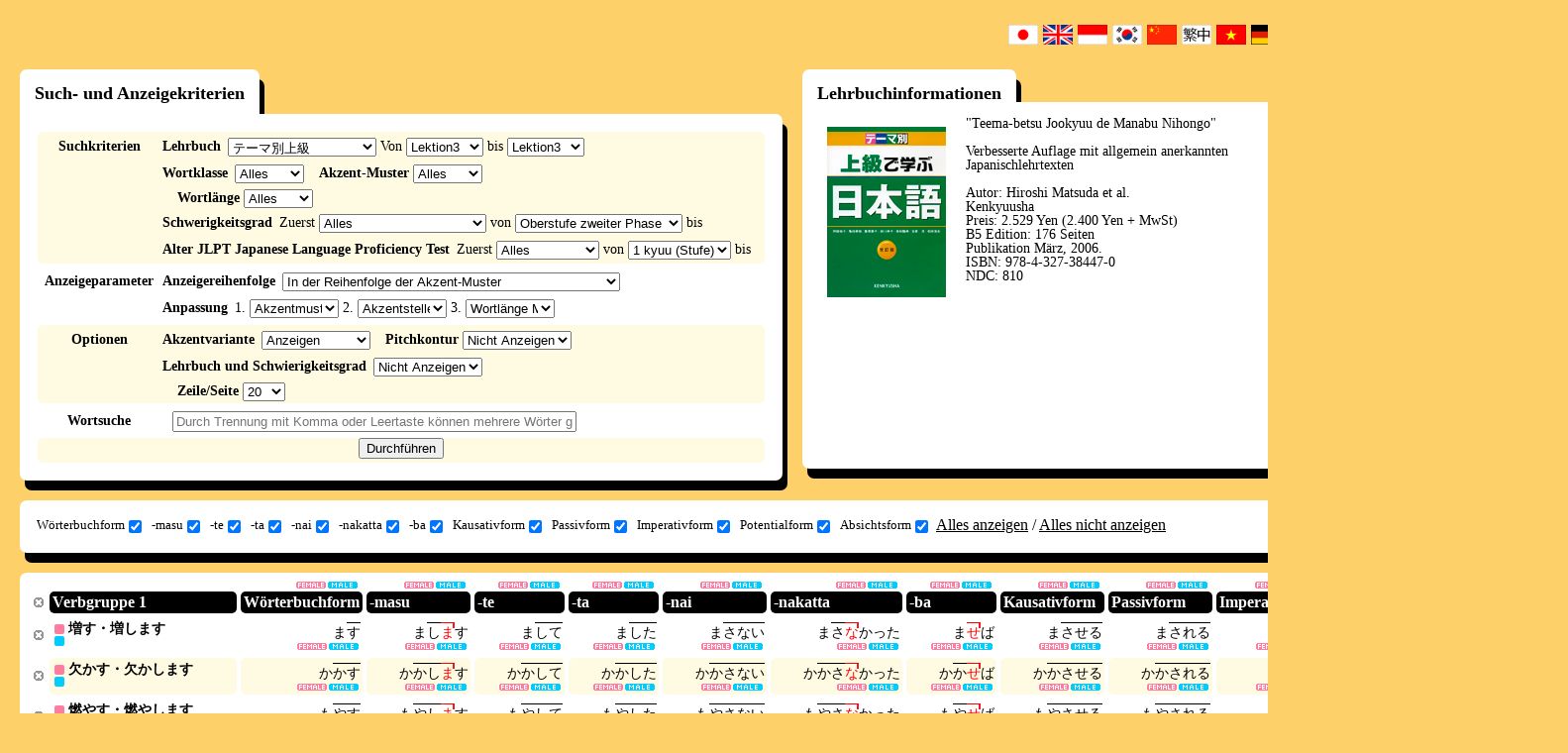

--- FILE ---
content_type: text/html; charset=UTF-8
request_url: https://www.gavo.t.u-tokyo.ac.jp/ojad/deu/search/index/textbook:3/section:3/order:name
body_size: 16935
content:
<!DOCTYPE html>
<html>
<head>
    <meta http-equiv="X-UA-Compatible" content="IE=10" />
<meta http-equiv="Content-Type" content="text/html; charset=utf-8" /><title>
    OJAD - Suchergebnisse</title>
<meta name="keywords" content="Japanisches Online-Akzentwörterbuch, OJAD, Japanisch, Akzent, Wörterbuch, Lehrbuch, Mina no Nihongo, Standard Japanisch"/><meta name="description" content="OJAD ist ein Online-Akzentwörterbuch für Japanischlehrer und -lerner. Es kann für folgende Zwecke benutzt werden: Eigenständiges Lernen; Prosodie-Unterricht und -Klassenaktivität; und auch als Nachschlagwerk für Japanischmuttersprachler, um die Aussprache im Tokyoter Dialekt zu überprüfen."/><script type="text/javascript" src="/ojad/js/jquery-1.7.2.min.js"></script>
<!--[if lt IE 9]>
<script type="text/javascript" src="/ojad/js/excanvas.compiled.js"></script><![endif]-->

<link href="/ojad/favicon.ico" type="image/x-icon" rel="icon"/><link href="/ojad/favicon.ico" type="image/x-icon" rel="shortcut icon"/><link rel="stylesheet" type="text/css" href="/ojad/css/reset.css?20180709"/><link rel="stylesheet" type="text/css" href="/ojad/css/base.css?20180709"/><link rel="stylesheet" type="text/css" href="/ojad/css/lang_deu.css?20180709"/><link rel="stylesheet" type="text/css" href="/ojad/css/selif.css?20180709"/><script type="text/javascript" src="/ojad/js/jquery.ui.core.js?20180709"></script><script type="text/javascript" src="/ojad/js/jquery.ui.widget.js?20180709"></script><script type="text/javascript" src="/ojad/js/jquery.ui.mouse.js?20180709"></script><script type="text/javascript" src="/ojad/js/jquery.ui.sortable.js?20180709"></script><script type="text/javascript" src="/ojad/js/dragtable.js?20180709"></script><script type="text/javascript" src="/ojad/js/function.js?20180709"></script><script type="text/javascript" src="/ojad/js/sound.js?20180709"></script>    <script type="text/javascript">

        var _gaq = _gaq || [];
        _gaq.push(['_setAccount', 'UA-34153281-1']);
        _gaq.push(['_trackPageview']);

        (function() {
            var ga = document.createElement('script'); ga.type = 'text/javascript'; ga.async = true;
            ga.src = ('https:' == document.location.protocol ? 'https://ssl' : 'http://www') + '.google-analytics.com/ga.js';
            var s = document.getElementsByTagName('script')[0]; s.parentNode.insertBefore(ga, s);
        })();
    </script>
</head>
<body id="layout_function">
<script type="text/javascript">
    baseuri = 'https://www.gavo.t.u-tokyo.ac.jp/ojad/';
</script>
<table id="container">
    <tr id="header">
        <td></td>
        <td></td>
    </tr>
    <tr id="main">
        <td>
        </td>
        <td>
            <div class="flags clearfix">
    <ul class="flags_ul">
        <li class="flag_jpn"><a href="/ojad/jpn/search/index/textbook:3/section:3/order:name"><img src="/ojad/img/flags/jpn.gif" alt="japan" width="30px" height="20px"/></a></li>
        <li class="flag_eng"><a href="/ojad/eng/search/index/textbook:3/section:3/order:name"><img src="/ojad/img/flags/eng.gif" alt="english" width="30px" height="20px"/></a></li>
        <li class="flag_idn"><a href="/ojad/idn/search/index/textbook:3/section:3/order:name"><img src="/ojad/img/flags/idn.gif" alt="indonesia" width="30px" height="20px"/></a></li>
        <li class="flag_kor"><a href="/ojad/kor/search/index/textbook:3/section:3/order:name"><img src="/ojad/img/flags/kor.gif" alt="korean" width="30px" height="20px"/></a></li>
        <li class="flag_chi"><a href="/ojad/chi/search/index/textbook:3/section:3/order:name"><img src="/ojad/img/flags/chi.gif?1" alt="china" width="30px" height="20px"/></a></li>
        <li class="flag_chi"><a href="/ojad/zho/search/index/textbook:3/section:3/order:name"><img src="/ojad/img/flags/zho.gif" alt="china" width="30px" height="20px"/></a></li>
        <li class="flag_vie"><a href="/ojad/vie/search/index/textbook:3/section:3/order:name"><img src="/ojad/img/flags/vie.gif" alt="vietnamese" width="30px" height="20px"/></a></li>
        <li class="flag_deu"><a href="/ojad/deu/search/index/textbook:3/section:3/order:name"><img src="/ojad/img/flags/deu.gif?1" alt="deutsch" width="30px" height="20px"/></a></li>
        <li class="flag_rus"><a href="/ojad/rus/search/index/textbook:3/section:3/order:name"><img src="/ojad/img/flags/rus.gif" alt="russian" width="30px" height="20px"/></a></li>
        <li class="flag_tha;"><a href="/ojad/tha/search/index/textbook:3/section:3/order:name"><img src="/ojad/img/flags/tha.gif" alt="thailand" width="30px" height="20px"/></a></li>
        <li class="flag_pol;"><a href="/ojad/pol/search/index/textbook:3/section:3/order:name"><img src="/ojad/img/flags/pol.png" alt="polski" width="30px" height="20px"/></a></li>
        <li class="flag_esp;"><a href="/ojad/esp/search/index/textbook:3/section:3/order:name"><img src="/ojad/img/flags/esp.png" alt="spanish" width="30px" height="20px"/></a></li>
        <li class="flag_swd;"><a href="/ojad/swd/search/index/textbook:3/section:3/order:name"><img src="/ojad/img/flags/swd.png" alt="swedish" width="30px" height="20px"/></a></li>
        <li class="flag_por;"><a href="/ojad/por/search/index/textbook:3/section:3/order:name"><img src="/ojad/img/flags/bra.png" alt="swedish" width="30px" height="20px"/></a></li>
        <li class="flag_swd;"><a href="/ojad/ita/search/index/textbook:3/section:3/order:name"><img src="/ojad/img/flags/ita.png" alt="italian" width="30px" height="20px"/></a></li>
        <li class="flag_fre;"><a href="/ojad/fre/search/index/textbook:3/section:3/order:name"><img src="/ojad/img/flags/fre.png" alt="french" width="30px" height="20px"/></a></li>
    </ul>
</div>

                        <div id="content" class="search ">
                <div id="search_wrapper">
    <h1 style="display:none;" class="ojad_title_oval">Wort-Suche</h1>
    <div id="search_conditions_wrapper" class="ds_t">
    <h2 class="ds_t_1">
        Such- und Anzeigekriterien    </h2>
<div id="search_conditions">
    <form action="" method="post" onsubmit="ojad_search($(this));return false;">
        <div class="search_condition_group clearfix">
            <div class="search_condition_group_title">
                Suchkriterien            </div>
            <div class="search_condition_group_main">
                <div class="search_condition_line clearfix">
                    <div id="search_condition_textbook" class="search_condition_param">
                        <span class="line-first">Lehrbuch</span>
                        <select id="search_textbook" class="js_search_condition" onchange="ojad_search_section_setup($(this).val());" style="width:150px;">
                            <option value="0">Nicht definieren</option>
                                                        <option value="1">Minna no Nihongo</option>
                                                        <option value="13">Minna no Nihongo (2.Auflage)</option>
                                                        <option value="2">テーマ別中級</option>
                                                        <option value="3">テーマ別上級</option>
                                                        <option value="4">Shokyu Nihongo</option>
                                                        <option value="5">Chukyu Nihongo</option>
                                                        <option value="6">標準日本語 初級</option>
                                                        <option value="7">標準日本語 中級</option>
                                                        <option value="8">GENKI (Konversation und Grammatik)</option>
                                                        <option value="9">GENKI (Lesen und Schreiben)</option>
                                                        <option value="10">JBP I</option>
                                                        <option value="11">JBP II</option>
                                                        <option value="12">JBP III</option>
                                                        <option value="14">まるごと 入 かつどう</option>
                                                        <option value="15">まるごと 入 りかい</option>
                                                        <option value="16">WADAIKO</option>
                                                        <option value="17">ひろこさん1</option>
                                                        <option value="18">ひろこさん2</option>
                                                        <option value="19">かんじ(一)</option>
                                                        <option value="20">できる日本語 初級</option>
                                                        <option value="21">できる日本語 初中級</option>
                                                    </select>
                        Von <select id="search_section_begin" class="js_search_condition"></select> bis <select id="search_section_end"></select>                    </div>
                </div>
                <div class="search_condition_line clearfix">
                    <div id="search_condition_category" class="search_condition_param">
                        <span class="line-first">Wortklasse</span>
                        <select id="search_category" class="js_search_condition" style="width:70px">
                            <option value="0">Alles</option>
                            <option value="yougen">Alle flektierende Wörter</option>
                            <option value="verb">Alle Verben</option>
                                                                                    
                            <option value="1">Verbgruppe 1</option>
                                                                                    
                            <option value="2">Verbgruppe 2</option>
                                                                                    
                            <option value="3">Verbgruppe 3</option>
                                                                                    
                            <option value="4">i-Adjektive</option>
                                                                                    
                            <option value="5">na-Adjektive</option>
                                                                                    
                            <option value="6">Nomen</option>
                                                                                </select>
                    </div>
                    <div id="search_condition_accent" class="search_condition_param">
                        <span>Akzent-Muster</span>
                        <select id="search_accent_type" class="js_search_condition" style="width:70px">
                            <option value="0" selected>Alles</option>
                            <option value="1">Flacher Tonakzent (Muster-0)</option>
                            <option value="2">Kopf-Hoch Tonakzent (Muster 1)</option>
                            <option value="3">Mitte-Hoch Tonakzent </option>
                            <option value="4">Ende-Hoch Tonakzent (Muster -1)</option>
                            <option value="kifuku">Rauf-Runter Tonakzent</option>
                            <option value="accent_2">2 Tonakzent</option>
                            <option value="accent_3">3 Tonakzent</option>
                            <option value="accent_4">4 Tonakzent</option>
                            <option value="accent_5">5 Tonakzent</option>
                            <option value="accent_6">6〜 Tonakzent</option>
                            <option value="accent_-2">-2 Tonakzent</option>
                            <option value="accent_-3">-3 Tonakzent</option>
                            <option value="accent_-4">-4 Tonakzent</option>
                            <option value="accent_-5">-5 Tonakzent</option>
                            <option value="accent_-6">-6〜 Tonakzent</option>
                        </select>
                    </div>
                    <div id="search_condition_mola" class="search_condition_param">
                        <span>Wortlänge</span>
                        <select id="search_mola" class="js_search_condition" style="width:70px">
                            <option value="0">Alles</option>
                            <option value="1">1 Mora/ren</option>
                            <option value="2">2 Mora/ren</option>
                            <option value="3">3 Mora/ren</option>
                            <option value="4">4 Mora/ren</option>
                            <option value="5">5 Mora/ren</option>
                            <option value="6">6 Mora/ren</option>
                            <option value="7">7〜 Mora/ren</option>
                        </select>
                    </div>
                </div>
                <div class="search_condition_line clearfix">
                    <div id="search_condition_difficulty" class="search_condition_param">
                        <span class="line-first">Schwerigkeitsgrad</span>
                        Zuerst                        <select id="search_difficulty_begin" class="js_search_condition">
                            <option value="0" selected>Alles</option>
                            <option value="A1">Anfänger erster Phase</option>
                            <option value="A2">Anfänger zweiter Phase</option>
                            <option value="B1">Mittelstufe erster Phase</option>
                            <option value="B2">Mittelstufe zweiter Phase</option>
                            <option value="C1">Oberstufe erster Phase</option>
                            <option value="C2">Oberstufe zweiter Phase</option>
                        </select>
                        von                        <select id="search_difficulty_end">
                            <option value="A1">Anfänger erster Phase</option>
                            <option value="A2">Anfänger zweiter Phase</option>
                            <option value="B1">Mittelstufe erster Phase</option>
                            <option value="B2">Mittelstufe zweiter Phase</option>
                            <option value="C1">Oberstufe erster Phase</option>
                            <option value="C2" selected>Oberstufe zweiter Phase</option>
                        </select>
                        bis                    </div>
                </div>
                <div class="search_condition_line clearfix">
                    <div id="search_condition_level" class="search_condition_param">
                        <span class="line-first">Alter JLPT Japanese Language Proficiency Test</span>
                        Zuerst                        <select id="search_level_begin" class="js_search_condition">
                            <option value="0" selected>Alles</option>
                            <option value="4">4 kyuu (Stufe)</option>
                            <option value="3">3 kyuu (Stufe)</option>
                            <option value="2">2 kyuu (Stufe)</option>
                            <option value="1">1 kyuu (Stufe)</option>
                        </select>
                        von                        <select id="search_level_end">
                            <option value="4">4 kyuu (Stufe)</option>
                            <option value="3">3 kyuu (Stufe)</option>
                            <option value="2">2 kyuu (Stufe)</option>
                            <option value="1" selected>1 kyuu (Stufe)</option>
                        </select>
                        bis                    </div>
                </div>
            </div>
        </div>
        <div class="search_condition_group clearfix">
            <div class="search_condition_group_title">
            Anzeigeparameter            </div>
            <div class="search_condition_group_main">
                <div class="search_condition_line clearfix">
                    <div id="search_condition_sortprefix" class="search_condition_param">
                        <span class="line-first">Anzeigereihenfolge</span>
                        <select id="search_sortprefix" class="js_search_condition" onchange="sortprefix(this);">
                            <option value="accent" selected>In der Reihenfolge der Akzent-Muster </option>
                            <option value="tail">In der Reihenfolge der Kernposition vom Wortende</option>
                            <option value="head">In der Reihenfolge der Kernposition vom Wortanfang</option>
                            <option value="difficulty">In der Reihenfolge, dass leichte Wörter zuerst kommen</option>
                            <option value="custom">Anpassung</option>
                        </select>
                    </div>
                </div>
                <div class="search_condition_line clearfix">
                    <div id="search_condition_sort" class="search_condition_param">
                        <span class="line-first">Anpassung</span>
                                                    1.                            <select id="search_narabi1" class="js_search_condition" style="width:90px" onchange="$('#search_sortprefix').val('custom')">
                                <option value="kata_asc" selected>Akzentmuster (Flacher Tonakzent -> Kopf-Hoch Tonakzent -> Mitte-Hoch Tonakzent -> Ende-Hoch Tonakzent)</option>
                                <option value="accent_asc" >Akzentstelle von Wortanfang</option>
                                <option value="accent_desc">Akzentstelle von Wortende</option>
                                <option value="mola_asc" >Wortlänge Morenanzahl aufsteigende Reihenfolge</option>
                                <option value="mola_desc">Wortlänge Morenanzahl absteigende Reihenfolge </option>
                                <option value="difficulty_asc">Schwierigkeitsgrad aufsteigende Reihenfolge</option>
                                <Option value="difficulty_desc">Schwierigkeitsgrad absteigende Reihenfolge</option>
                                <option value="proc_asc" >Kana-Reihenfolge (stets hinter klar spezifizierten Konditionen anwenden) </option>
                            </select>
                                                    2.                            <select id="search_narabi2" class="js_search_condition" style="width:90px" onchange="$('#search_sortprefix').val('custom')">
                                <option value="kata_asc" >Akzentmuster (Flacher Tonakzent -> Kopf-Hoch Tonakzent -> Mitte-Hoch Tonakzent -> Ende-Hoch Tonakzent)</option>
                                <option value="accent_asc" selected>Akzentstelle von Wortanfang</option>
                                <option value="accent_desc">Akzentstelle von Wortende</option>
                                <option value="mola_asc" >Wortlänge Morenanzahl aufsteigende Reihenfolge</option>
                                <option value="mola_desc">Wortlänge Morenanzahl absteigende Reihenfolge </option>
                                <option value="difficulty_asc">Schwierigkeitsgrad aufsteigende Reihenfolge</option>
                                <Option value="difficulty_desc">Schwierigkeitsgrad absteigende Reihenfolge</option>
                                <option value="proc_asc" >Kana-Reihenfolge (stets hinter klar spezifizierten Konditionen anwenden) </option>
                            </select>
                                                    3.                            <select id="search_narabi3" class="js_search_condition" style="width:90px" onchange="$('#search_sortprefix').val('custom')">
                                <option value="kata_asc" >Akzentmuster (Flacher Tonakzent -> Kopf-Hoch Tonakzent -> Mitte-Hoch Tonakzent -> Ende-Hoch Tonakzent)</option>
                                <option value="accent_asc" >Akzentstelle von Wortanfang</option>
                                <option value="accent_desc">Akzentstelle von Wortende</option>
                                <option value="mola_asc" selected>Wortlänge Morenanzahl aufsteigende Reihenfolge</option>
                                <option value="mola_desc">Wortlänge Morenanzahl absteigende Reihenfolge </option>
                                <option value="difficulty_asc">Schwierigkeitsgrad aufsteigende Reihenfolge</option>
                                <Option value="difficulty_desc">Schwierigkeitsgrad absteigende Reihenfolge</option>
                                <option value="proc_asc" >Kana-Reihenfolge (stets hinter klar spezifizierten Konditionen anwenden) </option>
                            </select>
                                            </div>
                </div>
            </div>
        </div>
        <div class="search_condition_group clearfix">
            <div class="search_condition_group_title">
                Optionen            </div>
            <div class="search_condition_group_main">
                <div class="search_condition_line clearfix">
                    <div id="search_condition_yure" class="search_condition_param">
                        <span class="line-first">Akzentvariante</span>
                        <select id="search_yure" class="js_search_condition">
                            <option value="visible" selected>Anzeigen</option>
                            <option value="invisible">Nicht Anzeigen</option>
                        </select>
                    </div>
                    <div id="search_condition_curve" class="search_condition_param">
                        <span>Pitchkontur</span>
                        <select id="search_curve" class="js_search_condition">
                            <option value="invisible" selected>Nicht Anzeigen</option>
                            <option value="fujisaki">Anzeigen</option>
                        </select>
                    </div>
                </div>
                <div class="search_condition_line clearfix">
                    <div id="search_condition_curve" class="search_condition_param">
                        <span class="line-first">Lehrbuch und Schwierigkeitsgrad</span>
                        <select id="search_details" class="js_search_condition">
                            <option value="invisible" selected>Nicht Anzeigen</option>
                            <option value="visible">Anzeigen</option>
                        </select>
                    </div>
                    <div id="search_condition_limit" class="search_condition_param">
                        <span>Zeile/Seite</span>
                        <select id="search_limit" class="js_search_condition">
                            <option value="10">10</option>
                            <option value="20" selected>20</option>
                            <option value="30">30</option>
                            <option value="50">50</option>
                            <option value="100">100</option>
                        </select>
                    </div>
                </div>
            </div>
        </div>
        <div class="search_condition_group clearfix">
            <div class="search_condition_group_title">
                Wortsuche            </div>
            <div class="search_condition_group_main">
                <div class="search_condition_line clearfix">
                    <div id="search_condition_word" class="search_condition_param">
                      <!-- <span class="line-first">単語の検索</span> -->
                        <input type="text" id="search_word" class="js_search_condition" placeholder="Durch Trennung mit Komma oder Leertaste können mehrere Wörter gleichzeitig gesucht werden."/>
                    </div>
                </div>
            </div>
        </div>
        <div class="search_condition_group search_condition_submit_group clearfix">
            <div class="search_condition_group_center">
                <div class="search_condition_line clearfix">
                    <div id="search_condition_submit">
                        <input type="submit" value="Durchführen" />
                    </div>
                </div>
            </div>
        </div>
    </form>
    <script type="text/javascript">
        $(function(){
            $('#search_textbook').val('3');
                        ojad_search_section_setup(3);
                $('#search_section_end').val('3');
                $('#search_section_begin').val('3');
    
    });

    function ojad_search_section_setup(textbook_id){
        var sections = new Array();
        
        sections[1] = 50;
        sections[13] = 50;
        sections[2] = 25;
        sections[3] = 15;
        sections[4] = 28;
        sections[5] = 21;
        sections[6] = 48;
        sections[7] = 32;
        sections[8] = 23;
        sections[9] = 23;
        sections[10] = 25;
        sections[11] = 15;
        sections[12] = 15;
        sections[14] = 18;
        sections[15] = 18;
        sections[16] = 12;
        sections[17] = 50;
        sections[18] = 95;
        sections[19] = 14;
        sections[20] = 15;
        sections[21] = 15;
        $('#search_section_begin').empty();
        $('#search_section_end').empty();
        var i;
	    
        var section_format = 'Lektion%s ';
        var option = $('<option>');
        option.val(0);
        option.text("Alles");
        $('#search_section_begin').append(option);
        var start = 1;
        if (textbook_id == 18) {start = 51;}
        for(i = start; i <= sections[textbook_id]; i++){
            var option = $('<option>');
            option.val(i);
            option.text(section_format.replace('%s', i));
            $('#search_section_begin').append(option);
            var option = $('<option>');
            option.val(i);
            option.text(section_format.replace('%s', i));
            $('#search_section_end').append(option);
        }
        $('#search_section_end').val(i - 1);
    }
    function ojad_search(form){
        var searchurl = baseuri + 'search/index/';

        conditions = new Array();
        $.each(form.find(".js_search_condition"),function(){
            if($(this).val() && $(this).val() != 0){

                var id = $(this).attr('id');
                var name = id.substr(7);
                if(name.endsWith("_begin")){
                    name = name.substr(0,name.lastIndexOf("_begin"));
                    var begin = $(this).val();
                    var end = $(this).parents("form").find("#search_" + name + "_end").val();
                    conditions.push(name + ":" + begin + "-" + end);
                }else if (name.endsWith("_end") == 5){
                
                }else{
                    conditions.push(name + ":" + $(this).val());
                }
            }
        });
        document.location = searchurl + conditions.join("/");
        return false;
    }
    function sortprefix(sel){
        var prefix = $(sel).val();
        switch(prefix){
            case "accent":
                $("#search_narabi1").val("kata_asc");
                $("#search_narabi2").val("accent_desc");
                $("#search_narabi3").val("mola_asc");
                $("#search_narabi4").val("proc_asc");
                break;
            case "tail":
                $("#search_narabi1").val("accent_desc");
                $("#search_narabi2").val("mola_asc");
                $("#search_narabi3").val("proc_asc");
                $("#search_narabi4").val("proc_asc");
                break;
            case "head":
                $("#search_narabi1").val("accent_asc");
                $("#search_narabi2").val("mola_asc");
                $("#search_narabi3").val("proc_asc");
                $("#search_narabi4").val("proc_asc");
                break;
            case "difficulty":
                $("#search_narabi1").val("difficulty_asc");
                $("#search_narabi2").val("mola_asc");
                $("#search_narabi3").val("proc_asc");
                $("#search_narabi4").val("proc_asc");
                break;
            case "custom":
                $("#search_narabi1").val("proc_asc");
                $("#search_narabi2").val("proc_asc");
                $("#search_narabi3").val("proc_asc");
                $("#search_narabi4").val("proc_asc");
                break;
        }
    }
    </script>
</div>
</div>

            <div id="search_textbook_info_wrapper" class="ojad_dropshadow_hastitle">
             <h2 id="search_textbook_info_title">Lehrbuchinformationen</h2>
            <div id="search_textbook_info" class="ojad_dropshadow">
                    <div class="textbook_info_image">
        <a href="http://webshop.kenkyusha.co.jp/book/978-4-327-38447-0.html" target="_blank"><img src="/ojad/img/textbook3.jpg" alt="上級で学ぶ日本語"/></a>    </div>
    <div class="textbook_info_text">
        "Teema-betsu Jookyuu de Manabu Nihongo" <Verbesserte Auflage> <br><br> Verbesserte Auflage mit allgemein anerkannten Japanischlehrtexten <br><br>Autor: Hiroshi Matsuda et al. <br>Kenkyuusha<br>Preis: 2.529 Yen (2.400 Yen + MwSt)<br> B5 Edition: 176 Seiten<br>Publikation März, 2006.<br>ISBN: 978-4-327-38447-0<br> NDC: 810    </div>

            </div>
        </div>
    
    <div id="search_visibility" class="ojad_dropshadow_standalone clearfix">
    <div>
        <form action="" method="post" onsubmit="return false;">
            <ul id="search_visibility_ul">
                                                            <li><label>Wörterbuchform<input type="checkbox" name="visibility_jisho" id="visibility_jisho" onclick="visibility_change('jisho');" checked="checked"/></label></li>
                                                                                <li><label>-masu<input type="checkbox" name="visibility_masu" id="visibility_masu" onclick="visibility_change('masu');" checked="checked"/></label></li>
                                                                                <li><label>-te<input type="checkbox" name="visibility_te" id="visibility_te" onclick="visibility_change('te');" checked="checked"/></label></li>
                                                                                <li><label>-ta<input type="checkbox" name="visibility_ta" id="visibility_ta" onclick="visibility_change('ta');" checked="checked"/></label></li>
                                                                                <li><label>-nai<input type="checkbox" name="visibility_nai" id="visibility_nai" onclick="visibility_change('nai');" checked="checked"/></label></li>
                                                                                <li><label>-nakatta<input type="checkbox" name="visibility_nakatta" id="visibility_nakatta" onclick="visibility_change('nakatta');" checked="checked"/></label></li>
                                                                                <li><label>-ba<input type="checkbox" name="visibility_ba" id="visibility_ba" onclick="visibility_change('ba');" checked="checked"/></label></li>
                                                                                <li><label>Kausativform<input type="checkbox" name="visibility_shieki" id="visibility_shieki" onclick="visibility_change('shieki');" checked="checked"/></label></li>
                                                                                <li><label>Passivform<input type="checkbox" name="visibility_ukemi" id="visibility_ukemi" onclick="visibility_change('ukemi');" checked="checked"/></label></li>
                                                                                <li><label>Imperativform<input type="checkbox" name="visibility_meirei" id="visibility_meirei" onclick="visibility_change('meirei');" checked="checked"/></label></li>
                                                                                <li><label>Potentialform<input type="checkbox" name="visibility_kano" id="visibility_kano" onclick="visibility_change('kano');" checked="checked"/></label></li>
                                                                                <li><label>Absichtsform<input type="checkbox" name="visibility_ishi" id="visibility_ishi" onclick="visibility_change('ishi');" checked="checked"/></label></li>
                                                </ul>
        </form>
    </div>
    <div id="visibility_changeall">
        <a href="#" onclick="visibility_changeall(1);return false;">Alles anzeigen</a> /
        <a href="#" onclick="visibility_changeall(0);return false;">Alles nicht anzeigen</a>
    </div>
    <div id="search_print">
        <a href="/ojad/search/index/display:print/textbook:3/section:3/order:name" target="_blank">Nur Druckfassung anzeigen</a>    </div>
</div>
<script type="text/javascript">
    $(function(){
            if(getCookie('jisho')){
                $('#visibility_'+ 'jisho').removeAttr('checked');
            }
            visibility_change('jisho');
            if(getCookie('masu')){
                $('#visibility_'+ 'masu').removeAttr('checked');
            }
            visibility_change('masu');
            if(getCookie('te')){
                $('#visibility_'+ 'te').removeAttr('checked');
            }
            visibility_change('te');
            if(getCookie('ta')){
                $('#visibility_'+ 'ta').removeAttr('checked');
            }
            visibility_change('ta');
            if(getCookie('nai')){
                $('#visibility_'+ 'nai').removeAttr('checked');
            }
            visibility_change('nai');
            if(getCookie('nakatta')){
                $('#visibility_'+ 'nakatta').removeAttr('checked');
            }
            visibility_change('nakatta');
            if(getCookie('ba')){
                $('#visibility_'+ 'ba').removeAttr('checked');
            }
            visibility_change('ba');
            if(getCookie('shieki')){
                $('#visibility_'+ 'shieki').removeAttr('checked');
            }
            visibility_change('shieki');
            if(getCookie('ukemi')){
                $('#visibility_'+ 'ukemi').removeAttr('checked');
            }
            visibility_change('ukemi');
            if(getCookie('meirei')){
                $('#visibility_'+ 'meirei').removeAttr('checked');
            }
            visibility_change('meirei');
            if(getCookie('kano')){
                $('#visibility_'+ 'kano').removeAttr('checked');
            }
            visibility_change('kano');
            if(getCookie('ishi')){
                $('#visibility_'+ 'ishi').removeAttr('checked');
            }
            visibility_change('ishi');
    });
    function visibility_change(katsuyo_name){
        if(!$('#visibility_' + katsuyo_name).is(':checked')){
            setCookie(katsuyo_name, "hidden");
            $('.katsuyo_'+katsuyo_name+'_js').hide();
        }else{
            clearCookie(katsuyo_name);
            $('.katsuyo_'+katsuyo_name+'_js').show();
        }
    }
    
    function visibility_changeall(type){
        if(type == 0){
                setCookie('jisho', "hidden");
                $('.katsuyo_'+'jisho'+'_js').hide();
                $('#visibility_'+ 'jisho').removeAttr('checked');
                setCookie('masu', "hidden");
                $('.katsuyo_'+'masu'+'_js').hide();
                $('#visibility_'+ 'masu').removeAttr('checked');
                setCookie('te', "hidden");
                $('.katsuyo_'+'te'+'_js').hide();
                $('#visibility_'+ 'te').removeAttr('checked');
                setCookie('ta', "hidden");
                $('.katsuyo_'+'ta'+'_js').hide();
                $('#visibility_'+ 'ta').removeAttr('checked');
                setCookie('nai', "hidden");
                $('.katsuyo_'+'nai'+'_js').hide();
                $('#visibility_'+ 'nai').removeAttr('checked');
                setCookie('nakatta', "hidden");
                $('.katsuyo_'+'nakatta'+'_js').hide();
                $('#visibility_'+ 'nakatta').removeAttr('checked');
                setCookie('ba', "hidden");
                $('.katsuyo_'+'ba'+'_js').hide();
                $('#visibility_'+ 'ba').removeAttr('checked');
                setCookie('shieki', "hidden");
                $('.katsuyo_'+'shieki'+'_js').hide();
                $('#visibility_'+ 'shieki').removeAttr('checked');
                setCookie('ukemi', "hidden");
                $('.katsuyo_'+'ukemi'+'_js').hide();
                $('#visibility_'+ 'ukemi').removeAttr('checked');
                setCookie('meirei', "hidden");
                $('.katsuyo_'+'meirei'+'_js').hide();
                $('#visibility_'+ 'meirei').removeAttr('checked');
                setCookie('kano', "hidden");
                $('.katsuyo_'+'kano'+'_js').hide();
                $('#visibility_'+ 'kano').removeAttr('checked');
                setCookie('ishi', "hidden");
                $('.katsuyo_'+'ishi'+'_js').hide();
                $('#visibility_'+ 'ishi').removeAttr('checked');
        }else if(type == 1){
                clearCookie('jisho');
                $('.katsuyo_'+'jisho'+'_js').show();
                $('#visibility_'+ 'jisho').attr('checked','checked');
                clearCookie('masu');
                $('.katsuyo_'+'masu'+'_js').show();
                $('#visibility_'+ 'masu').attr('checked','checked');
                clearCookie('te');
                $('.katsuyo_'+'te'+'_js').show();
                $('#visibility_'+ 'te').attr('checked','checked');
                clearCookie('ta');
                $('.katsuyo_'+'ta'+'_js').show();
                $('#visibility_'+ 'ta').attr('checked','checked');
                clearCookie('nai');
                $('.katsuyo_'+'nai'+'_js').show();
                $('#visibility_'+ 'nai').attr('checked','checked');
                clearCookie('nakatta');
                $('.katsuyo_'+'nakatta'+'_js').show();
                $('#visibility_'+ 'nakatta').attr('checked','checked');
                clearCookie('ba');
                $('.katsuyo_'+'ba'+'_js').show();
                $('#visibility_'+ 'ba').attr('checked','checked');
                clearCookie('shieki');
                $('.katsuyo_'+'shieki'+'_js').show();
                $('#visibility_'+ 'shieki').attr('checked','checked');
                clearCookie('ukemi');
                $('.katsuyo_'+'ukemi'+'_js').show();
                $('#visibility_'+ 'ukemi').attr('checked','checked');
                clearCookie('meirei');
                $('.katsuyo_'+'meirei'+'_js').show();
                $('#visibility_'+ 'meirei').attr('checked','checked');
                clearCookie('kano');
                $('.katsuyo_'+'kano'+'_js').show();
                $('#visibility_'+ 'kano').attr('checked','checked');
                clearCookie('ishi');
                $('.katsuyo_'+'ishi'+'_js').show();
                $('#visibility_'+ 'ishi').attr('checked','checked');
        }
    }
</script>
    <div id="search_result" class="ojad_dropshadow_standalone">
                    <table id="word_table" class="draggable">
                <thead>
                    <tr>
                        <th class="visible"><p><a href="#" onclick="$(this).parents('#word_table > thead > tr').find('p').hide();$(this).parents('#word_table > thead > tr').find('th').css('padding','0');$(this).parents('#word_table > thead > tr').find('.proc_batch_button_katsuyo').css('bottom','2px');$(this).parents('#word_table > thead > tr').find('.proc_batch_button_katsuyo').css('right','-3px');return false;"></a></p></th>
                 <th class="midashi"><p>Verbgruppe 1</p></th>
                                    <th class="jisho katsuyo_jisho_js">
                                                <div class="proc_batch_button_katsuyo_wrapper">
                            <div class="proc_batch_button_katsuyo">
                                <a class="katsuyo_proc_female_button" href="#" onclick="pronounce_play_batch('katsuyo','0,jisho','female');return false;" style="display:none;"></a>
                                <a class="katsuyo_proc_male_button" href="#" onclick="pronounce_play_batch('katsuyo','0,jisho','male');return false;" style="display:none;"></a>
                            </div>
                        </div>
                                        <p>Wörterbuchform</p>
                    </th>
                                    <th class="masu katsuyo_masu_js">
                                                <div class="proc_batch_button_katsuyo_wrapper">
                            <div class="proc_batch_button_katsuyo">
                                <a class="katsuyo_proc_female_button" href="#" onclick="pronounce_play_batch('katsuyo','1,masu','female');return false;" style="display:none;"></a>
                                <a class="katsuyo_proc_male_button" href="#" onclick="pronounce_play_batch('katsuyo','1,masu','male');return false;" style="display:none;"></a>
                            </div>
                        </div>
                                        <p>-masu</p>
                    </th>
                                    <th class="te katsuyo_te_js">
                                                <div class="proc_batch_button_katsuyo_wrapper">
                            <div class="proc_batch_button_katsuyo">
                                <a class="katsuyo_proc_female_button" href="#" onclick="pronounce_play_batch('katsuyo','2,te','female');return false;" style="display:none;"></a>
                                <a class="katsuyo_proc_male_button" href="#" onclick="pronounce_play_batch('katsuyo','2,te','male');return false;" style="display:none;"></a>
                            </div>
                        </div>
                                        <p>-te</p>
                    </th>
                                    <th class="ta katsuyo_ta_js">
                                                <div class="proc_batch_button_katsuyo_wrapper">
                            <div class="proc_batch_button_katsuyo">
                                <a class="katsuyo_proc_female_button" href="#" onclick="pronounce_play_batch('katsuyo','3,ta','female');return false;" style="display:none;"></a>
                                <a class="katsuyo_proc_male_button" href="#" onclick="pronounce_play_batch('katsuyo','3,ta','male');return false;" style="display:none;"></a>
                            </div>
                        </div>
                                        <p>-ta</p>
                    </th>
                                    <th class="nai katsuyo_nai_js">
                                                <div class="proc_batch_button_katsuyo_wrapper">
                            <div class="proc_batch_button_katsuyo">
                                <a class="katsuyo_proc_female_button" href="#" onclick="pronounce_play_batch('katsuyo','4,nai','female');return false;" style="display:none;"></a>
                                <a class="katsuyo_proc_male_button" href="#" onclick="pronounce_play_batch('katsuyo','4,nai','male');return false;" style="display:none;"></a>
                            </div>
                        </div>
                                        <p>-nai</p>
                    </th>
                                    <th class="nakatta katsuyo_nakatta_js">
                                                <div class="proc_batch_button_katsuyo_wrapper">
                            <div class="proc_batch_button_katsuyo">
                                <a class="katsuyo_proc_female_button" href="#" onclick="pronounce_play_batch('katsuyo','5,nakatta','female');return false;" style="display:none;"></a>
                                <a class="katsuyo_proc_male_button" href="#" onclick="pronounce_play_batch('katsuyo','5,nakatta','male');return false;" style="display:none;"></a>
                            </div>
                        </div>
                                        <p>-nakatta</p>
                    </th>
                                    <th class="ba katsuyo_ba_js">
                                                <div class="proc_batch_button_katsuyo_wrapper">
                            <div class="proc_batch_button_katsuyo">
                                <a class="katsuyo_proc_female_button" href="#" onclick="pronounce_play_batch('katsuyo','6,ba','female');return false;" style="display:none;"></a>
                                <a class="katsuyo_proc_male_button" href="#" onclick="pronounce_play_batch('katsuyo','6,ba','male');return false;" style="display:none;"></a>
                            </div>
                        </div>
                                        <p>-ba</p>
                    </th>
                                    <th class="shieki katsuyo_shieki_js">
                                                <div class="proc_batch_button_katsuyo_wrapper">
                            <div class="proc_batch_button_katsuyo">
                                <a class="katsuyo_proc_female_button" href="#" onclick="pronounce_play_batch('katsuyo','7,shieki','female');return false;" style="display:none;"></a>
                                <a class="katsuyo_proc_male_button" href="#" onclick="pronounce_play_batch('katsuyo','7,shieki','male');return false;" style="display:none;"></a>
                            </div>
                        </div>
                                        <p>Kausativform</p>
                    </th>
                                    <th class="ukemi katsuyo_ukemi_js">
                                                <div class="proc_batch_button_katsuyo_wrapper">
                            <div class="proc_batch_button_katsuyo">
                                <a class="katsuyo_proc_female_button" href="#" onclick="pronounce_play_batch('katsuyo','8,ukemi','female');return false;" style="display:none;"></a>
                                <a class="katsuyo_proc_male_button" href="#" onclick="pronounce_play_batch('katsuyo','8,ukemi','male');return false;" style="display:none;"></a>
                            </div>
                        </div>
                                        <p>Passivform</p>
                    </th>
                                    <th class="meirei katsuyo_meirei_js">
                                                <div class="proc_batch_button_katsuyo_wrapper">
                            <div class="proc_batch_button_katsuyo">
                                <a class="katsuyo_proc_female_button" href="#" onclick="pronounce_play_batch('katsuyo','9,meirei','female');return false;" style="display:none;"></a>
                                <a class="katsuyo_proc_male_button" href="#" onclick="pronounce_play_batch('katsuyo','9,meirei','male');return false;" style="display:none;"></a>
                            </div>
                        </div>
                                        <p>Imperativform</p>
                    </th>
                                    <th class="kano katsuyo_kano_js">
                                                <div class="proc_batch_button_katsuyo_wrapper">
                            <div class="proc_batch_button_katsuyo">
                                <a class="katsuyo_proc_female_button" href="#" onclick="pronounce_play_batch('katsuyo','10,kano','female');return false;" style="display:none;"></a>
                                <a class="katsuyo_proc_male_button" href="#" onclick="pronounce_play_batch('katsuyo','10,kano','male');return false;" style="display:none;"></a>
                            </div>
                        </div>
                                        <p>Potentialform</p>
                    </th>
                                    <th class="ishi katsuyo_ishi_js">
                                                <div class="proc_batch_button_katsuyo_wrapper">
                            <div class="proc_batch_button_katsuyo">
                                <a class="katsuyo_proc_female_button" href="#" onclick="pronounce_play_batch('katsuyo','11,ishi','female');return false;" style="display:none;"></a>
                                <a class="katsuyo_proc_male_button" href="#" onclick="pronounce_play_batch('katsuyo','11,ishi','male');return false;" style="display:none;"></a>
                            </div>
                        </div>
                                        <p>Absichtsform</p>
                    </th>
                                </tr>
                </thead>
                <tfoot>
                                            <tr>
                            <td></td>
                            <td>
                                <p style="font-weight: bold;float:left;">Alles gebündelt anzeigen</p>
                                <div class="katsuyo_proc_button" style="margin-top:2px;">
                                    <a class="katsuyo_proc_female_button" href="#" onclick="pronounce_play_batch('all','','female');return false;"></a>
                                    <a class="katsuyo_proc_male_button" href="#" onclick="pronounce_play_batch('all','','male');return false;"></a>
                                </div>
                            </td>
                                                            <td class="jisho katsuyo_jisho_js">

                                </td>
                                                            <td class="masu katsuyo_masu_js">

                                </td>
                                                            <td class="te katsuyo_te_js">

                                </td>
                                                            <td class="ta katsuyo_ta_js">

                                </td>
                                                            <td class="nai katsuyo_nai_js">

                                </td>
                                                            <td class="nakatta katsuyo_nakatta_js">

                                </td>
                                                            <td class="ba katsuyo_ba_js">

                                </td>
                                                            <td class="shieki katsuyo_shieki_js">

                                </td>
                                                            <td class="ukemi katsuyo_ukemi_js">

                                </td>
                                                            <td class="meirei katsuyo_meirei_js">

                                </td>
                                                            <td class="kano katsuyo_kano_js">

                                </td>
                                                            <td class="ishi katsuyo_ishi_js">

                                </td>
                                                    </tr>
                                    </tfoot>
                <tbody>
                                            <tr id="word_990">
    <td class="visible"><a href="#" onclick="$(this).parents('#word_table > tbody > tr').hide();return false;">×</a></td>
    <td class="midashi">
	      <div class="proc_batch_button_word">
        <a class="katsuyo_proc_batch_word_female_button" href="#" onclick="pronounce_play_batch('word','990','female');return false;"></a>
        <a class="katsuyo_proc_batch_word_male_button" href="#" onclick="pronounce_play_batch('word','990','male');return false;"></a>
      </div>
          <div class="midashi_wrapper">
        <p class="midashi_word">増す・増します</p>
              </div>
  </td>
                <td class="katsuyo katsuyo_jisho_js">
                                    <div class="katsuyo_proc">
        <p>
        <span class="katsuyo_accent"><span class="accented_word"><span class="mola_-2"><span class="inner"><span class="char">ま</span></span></span><span class=" accent_plain mola_-1"><span class="inner"><span class="char">す</span></span></span></span></span>
    </p>
    <div class="katsuyo_proc_button clearfix">
                    <a class="katsuyo_proc_female_button js_proc_female_button" id="990_1_1_female" href="#" onclick="pronounce_play('990_1_1_female');return false;"></a>
                        <a class="katsuyo_proc_male_button js_proc_male_button" id="990_1_1_male" href="#" onclick="pronounce_play('990_1_1_male');return false;"></a>
            </div>
</div>
                                </td>
                            <td class="katsuyo katsuyo_masu_js">
                                    <div class="katsuyo_proc">
        <p>
        <span class="katsuyo_accent"><span class="accented_word"><span class="mola_-4"><span class="inner"><span class="char">ま</span></span></span><span class=" accent_plain mola_-3"><span class="inner"><span class="char">し</span></span></span><span class=" accent_top mola_-2"><span class="inner"><span class="char">ま</span></span></span><span class="mola_-1"><span class="inner"><span class="char">す</span></span></span></span></span>
    </p>
    <div class="katsuyo_proc_button clearfix">
                    <a class="katsuyo_proc_female_button js_proc_female_button" id="990_2_1_female" href="#" onclick="pronounce_play('990_2_1_female');return false;"></a>
                        <a class="katsuyo_proc_male_button js_proc_male_button" id="990_2_1_male" href="#" onclick="pronounce_play('990_2_1_male');return false;"></a>
            </div>
</div>
                                </td>
                            <td class="katsuyo katsuyo_te_js">
                                    <div class="katsuyo_proc">
        <p>
        <span class="katsuyo_accent"><span class="accented_word"><span class="mola_-3"><span class="inner"><span class="char">ま</span></span></span><span class=" accent_plain mola_-2"><span class="inner"><span class="char">し</span></span></span><span class=" accent_plain mola_-1"><span class="inner"><span class="char">て</span></span></span></span></span>
    </p>
    <div class="katsuyo_proc_button clearfix">
                    <a class="katsuyo_proc_female_button js_proc_female_button" id="990_3_1_female" href="#" onclick="pronounce_play('990_3_1_female');return false;"></a>
                        <a class="katsuyo_proc_male_button js_proc_male_button" id="990_3_1_male" href="#" onclick="pronounce_play('990_3_1_male');return false;"></a>
            </div>
</div>
                                </td>
                            <td class="katsuyo katsuyo_ta_js">
                                    <div class="katsuyo_proc">
        <p>
        <span class="katsuyo_accent"><span class="accented_word"><span class="mola_-3"><span class="inner"><span class="char">ま</span></span></span><span class=" accent_plain mola_-2"><span class="inner"><span class="char">し</span></span></span><span class=" accent_plain mola_-1"><span class="inner"><span class="char">た</span></span></span></span></span>
    </p>
    <div class="katsuyo_proc_button clearfix">
                    <a class="katsuyo_proc_female_button js_proc_female_button" id="990_4_1_female" href="#" onclick="pronounce_play('990_4_1_female');return false;"></a>
                        <a class="katsuyo_proc_male_button js_proc_male_button" id="990_4_1_male" href="#" onclick="pronounce_play('990_4_1_male');return false;"></a>
            </div>
</div>
                                </td>
                            <td class="katsuyo katsuyo_nai_js">
                                    <div class="katsuyo_proc">
        <p>
        <span class="katsuyo_accent"><span class="accented_word"><span class="mola_-4"><span class="inner"><span class="char">ま</span></span></span><span class=" accent_plain mola_-3"><span class="inner"><span class="char">さ</span></span></span><span class=" accent_plain mola_-2"><span class="inner"><span class="char">な</span></span></span><span class=" accent_plain mola_-1"><span class="inner"><span class="char">い</span></span></span></span></span>
    </p>
    <div class="katsuyo_proc_button clearfix">
                    <a class="katsuyo_proc_female_button js_proc_female_button" id="990_5_1_female" href="#" onclick="pronounce_play('990_5_1_female');return false;"></a>
                        <a class="katsuyo_proc_male_button js_proc_male_button" id="990_5_1_male" href="#" onclick="pronounce_play('990_5_1_male');return false;"></a>
            </div>
</div>
                                </td>
                            <td class="katsuyo katsuyo_nakatta_js">
                                    <div class="katsuyo_proc">
        <p>
        <span class="katsuyo_accent"><span class="accented_word"><span class="mola_-6"><span class="inner"><span class="char">ま</span></span></span><span class=" accent_plain mola_-5"><span class="inner"><span class="char">さ</span></span></span><span class=" accent_top mola_-4"><span class="inner"><span class="char">な</span></span></span><span class="mola_-3"><span class="inner"><span class="char">か</span></span></span><span class="mola_-2"><span class="inner"><span class="char">っ</span></span></span><span class="mola_-1"><span class="inner"><span class="char">た</span></span></span></span></span>
    </p>
    <div class="katsuyo_proc_button clearfix">
                    <a class="katsuyo_proc_female_button js_proc_female_button" id="990_6_1_female" href="#" onclick="pronounce_play('990_6_1_female');return false;"></a>
                        <a class="katsuyo_proc_male_button js_proc_male_button" id="990_6_1_male" href="#" onclick="pronounce_play('990_6_1_male');return false;"></a>
            </div>
</div>
                                </td>
                            <td class="katsuyo katsuyo_ba_js">
                                    <div class="katsuyo_proc">
        <p>
        <span class="katsuyo_accent"><span class="accented_word"><span class="mola_-3"><span class="inner"><span class="char">ま</span></span></span><span class=" accent_top mola_-2"><span class="inner"><span class="char">せ</span></span></span><span class="mola_-1"><span class="inner"><span class="char">ば</span></span></span></span></span>
    </p>
    <div class="katsuyo_proc_button clearfix">
                    <a class="katsuyo_proc_female_button js_proc_female_button" id="990_7_1_female" href="#" onclick="pronounce_play('990_7_1_female');return false;"></a>
                        <a class="katsuyo_proc_male_button js_proc_male_button" id="990_7_1_male" href="#" onclick="pronounce_play('990_7_1_male');return false;"></a>
            </div>
</div>
                                </td>
                            <td class="katsuyo katsuyo_shieki_js">
                                    <div class="katsuyo_proc">
        <p>
        <span class="katsuyo_accent"><span class="accented_word"><span class="mola_-4"><span class="inner"><span class="char">ま</span></span></span><span class=" accent_plain mola_-3"><span class="inner"><span class="char">さ</span></span></span><span class=" accent_plain mola_-2"><span class="inner"><span class="char">せ</span></span></span><span class=" accent_plain mola_-1"><span class="inner"><span class="char">る</span></span></span></span></span>
    </p>
    <div class="katsuyo_proc_button clearfix">
                    <a class="katsuyo_proc_female_button js_proc_female_button" id="990_8_1_female" href="#" onclick="pronounce_play('990_8_1_female');return false;"></a>
                        <a class="katsuyo_proc_male_button js_proc_male_button" id="990_8_1_male" href="#" onclick="pronounce_play('990_8_1_male');return false;"></a>
            </div>
</div>
                                </td>
                            <td class="katsuyo katsuyo_ukemi_js">
                                    <div class="katsuyo_proc">
        <p>
        <span class="katsuyo_accent"><span class="accented_word"><span class="mola_-4"><span class="inner"><span class="char">ま</span></span></span><span class=" accent_plain mola_-3"><span class="inner"><span class="char">さ</span></span></span><span class=" accent_plain mola_-2"><span class="inner"><span class="char">れ</span></span></span><span class=" accent_plain mola_-1"><span class="inner"><span class="char">る</span></span></span></span></span>
    </p>
    <div class="katsuyo_proc_button clearfix">
                    <a class="katsuyo_proc_female_button js_proc_female_button" id="990_9_1_female" href="#" onclick="pronounce_play('990_9_1_female');return false;"></a>
                        <a class="katsuyo_proc_male_button js_proc_male_button" id="990_9_1_male" href="#" onclick="pronounce_play('990_9_1_male');return false;"></a>
            </div>
</div>
                                </td>
                            <td class="katsuyo katsuyo_meirei_js">
                                    <div class="katsuyo_proc">
        <p>
        <span class="katsuyo_accent"><span class="accented_word"><span class="mola_-2"><span class="inner"><span class="char">ま</span></span></span><span class=" accent_plain mola_-1"><span class="inner"><span class="char">せ</span></span></span></span></span>
    </p>
    <div class="katsuyo_proc_button clearfix">
                    <a class="katsuyo_proc_female_button js_proc_female_button" id="990_10_1_female" href="#" onclick="pronounce_play('990_10_1_female');return false;"></a>
                        <a class="katsuyo_proc_male_button js_proc_male_button" id="990_10_1_male" href="#" onclick="pronounce_play('990_10_1_male');return false;"></a>
            </div>
</div>
                                </td>
                            <td class="katsuyo katsuyo_kano_js"></td>
                        <td class="katsuyo katsuyo_ishi_js">
                                    <div class="katsuyo_proc">
        <p>
        <span class="katsuyo_accent"><span class="accented_word"><span class="mola_-3"><span class="inner"><span class="char">ま</span></span></span><span class=" accent_top mola_-2"><span class="inner"><span class="char">そ</span></span></span><span class="mola_-1"><span class="inner"><span class="char">う</span></span></span></span></span>
    </p>
    <div class="katsuyo_proc_button clearfix">
                    <a class="katsuyo_proc_female_button js_proc_female_button" id="990_12_1_female" href="#" onclick="pronounce_play('990_12_1_female');return false;"></a>
                        <a class="katsuyo_proc_male_button js_proc_male_button" id="990_12_1_male" href="#" onclick="pronounce_play('990_12_1_male');return false;"></a>
            </div>
</div>
                                </td>
                </tr>
                                            <tr id="word_781">
    <td class="visible"><a href="#" onclick="$(this).parents('#word_table > tbody > tr').hide();return false;">×</a></td>
    <td class="midashi">
	      <div class="proc_batch_button_word">
        <a class="katsuyo_proc_batch_word_female_button" href="#" onclick="pronounce_play_batch('word','781','female');return false;"></a>
        <a class="katsuyo_proc_batch_word_male_button" href="#" onclick="pronounce_play_batch('word','781','male');return false;"></a>
      </div>
          <div class="midashi_wrapper">
        <p class="midashi_word">欠かす・欠かします</p>
              </div>
  </td>
                <td class="katsuyo katsuyo_jisho_js">
                                    <div class="katsuyo_proc">
        <p>
        <span class="katsuyo_accent"><span class="accented_word"><span class="mola_-3"><span class="inner"><span class="char">か</span></span></span><span class=" accent_plain mola_-2"><span class="inner"><span class="char">か</span></span></span><span class=" accent_plain mola_-1"><span class="inner"><span class="char">す</span></span></span></span></span>
    </p>
    <div class="katsuyo_proc_button clearfix">
                    <a class="katsuyo_proc_female_button js_proc_female_button" id="781_1_1_female" href="#" onclick="pronounce_play('781_1_1_female');return false;"></a>
                        <a class="katsuyo_proc_male_button js_proc_male_button" id="781_1_1_male" href="#" onclick="pronounce_play('781_1_1_male');return false;"></a>
            </div>
</div>
                                </td>
                            <td class="katsuyo katsuyo_masu_js">
                                    <div class="katsuyo_proc">
        <p>
        <span class="katsuyo_accent"><span class="accented_word"><span class="mola_-5"><span class="inner"><span class="char">か</span></span></span><span class=" accent_plain mola_-4"><span class="inner"><span class="char">か</span></span></span><span class=" accent_plain mola_-3"><span class="inner"><span class="char">し</span></span></span><span class=" accent_top mola_-2"><span class="inner"><span class="char">ま</span></span></span><span class="mola_-1"><span class="inner"><span class="char">す</span></span></span></span></span>
    </p>
    <div class="katsuyo_proc_button clearfix">
                    <a class="katsuyo_proc_female_button js_proc_female_button" id="781_2_1_female" href="#" onclick="pronounce_play('781_2_1_female');return false;"></a>
                        <a class="katsuyo_proc_male_button js_proc_male_button" id="781_2_1_male" href="#" onclick="pronounce_play('781_2_1_male');return false;"></a>
            </div>
</div>
                                </td>
                            <td class="katsuyo katsuyo_te_js">
                                    <div class="katsuyo_proc">
        <p>
        <span class="katsuyo_accent"><span class="accented_word"><span class="mola_-4"><span class="inner"><span class="char">か</span></span></span><span class=" accent_plain mola_-3"><span class="inner"><span class="char">か</span></span></span><span class=" accent_plain mola_-2"><span class="inner"><span class="char">し</span></span></span><span class=" accent_plain mola_-1"><span class="inner"><span class="char">て</span></span></span></span></span>
    </p>
    <div class="katsuyo_proc_button clearfix">
                    <a class="katsuyo_proc_female_button js_proc_female_button" id="781_3_1_female" href="#" onclick="pronounce_play('781_3_1_female');return false;"></a>
                        <a class="katsuyo_proc_male_button js_proc_male_button" id="781_3_1_male" href="#" onclick="pronounce_play('781_3_1_male');return false;"></a>
            </div>
</div>
                                </td>
                            <td class="katsuyo katsuyo_ta_js">
                                    <div class="katsuyo_proc">
        <p>
        <span class="katsuyo_accent"><span class="accented_word"><span class="mola_-4"><span class="inner"><span class="char">か</span></span></span><span class=" accent_plain mola_-3"><span class="inner"><span class="char">か</span></span></span><span class=" accent_plain mola_-2"><span class="inner"><span class="char">し</span></span></span><span class=" accent_plain mola_-1"><span class="inner"><span class="char">た</span></span></span></span></span>
    </p>
    <div class="katsuyo_proc_button clearfix">
                    <a class="katsuyo_proc_female_button js_proc_female_button" id="781_4_1_female" href="#" onclick="pronounce_play('781_4_1_female');return false;"></a>
                        <a class="katsuyo_proc_male_button js_proc_male_button" id="781_4_1_male" href="#" onclick="pronounce_play('781_4_1_male');return false;"></a>
            </div>
</div>
                                </td>
                            <td class="katsuyo katsuyo_nai_js">
                                    <div class="katsuyo_proc">
        <p>
        <span class="katsuyo_accent"><span class="accented_word"><span class="mola_-5"><span class="inner"><span class="char">か</span></span></span><span class=" accent_plain mola_-4"><span class="inner"><span class="char">か</span></span></span><span class=" accent_plain mola_-3"><span class="inner"><span class="char">さ</span></span></span><span class=" accent_plain mola_-2"><span class="inner"><span class="char">な</span></span></span><span class=" accent_plain mola_-1"><span class="inner"><span class="char">い</span></span></span></span></span>
    </p>
    <div class="katsuyo_proc_button clearfix">
                    <a class="katsuyo_proc_female_button js_proc_female_button" id="781_5_1_female" href="#" onclick="pronounce_play('781_5_1_female');return false;"></a>
                        <a class="katsuyo_proc_male_button js_proc_male_button" id="781_5_1_male" href="#" onclick="pronounce_play('781_5_1_male');return false;"></a>
            </div>
</div>
                                </td>
                            <td class="katsuyo katsuyo_nakatta_js">
                                    <div class="katsuyo_proc">
        <p>
        <span class="katsuyo_accent"><span class="accented_word"><span class="mola_-7"><span class="inner"><span class="char">か</span></span></span><span class=" accent_plain mola_-6"><span class="inner"><span class="char">か</span></span></span><span class=" accent_plain mola_-5"><span class="inner"><span class="char">さ</span></span></span><span class=" accent_top mola_-4"><span class="inner"><span class="char">な</span></span></span><span class="mola_-3"><span class="inner"><span class="char">か</span></span></span><span class="mola_-2"><span class="inner"><span class="char">っ</span></span></span><span class="mola_-1"><span class="inner"><span class="char">た</span></span></span></span></span>
    </p>
    <div class="katsuyo_proc_button clearfix">
                    <a class="katsuyo_proc_female_button js_proc_female_button" id="781_6_1_female" href="#" onclick="pronounce_play('781_6_1_female');return false;"></a>
                        <a class="katsuyo_proc_male_button js_proc_male_button" id="781_6_1_male" href="#" onclick="pronounce_play('781_6_1_male');return false;"></a>
            </div>
</div>
                                </td>
                            <td class="katsuyo katsuyo_ba_js">
                                    <div class="katsuyo_proc">
        <p>
        <span class="katsuyo_accent"><span class="accented_word"><span class="mola_-4"><span class="inner"><span class="char">か</span></span></span><span class=" accent_plain mola_-3"><span class="inner"><span class="char">か</span></span></span><span class=" accent_top mola_-2"><span class="inner"><span class="char">せ</span></span></span><span class="mola_-1"><span class="inner"><span class="char">ば</span></span></span></span></span>
    </p>
    <div class="katsuyo_proc_button clearfix">
                    <a class="katsuyo_proc_female_button js_proc_female_button" id="781_7_1_female" href="#" onclick="pronounce_play('781_7_1_female');return false;"></a>
                        <a class="katsuyo_proc_male_button js_proc_male_button" id="781_7_1_male" href="#" onclick="pronounce_play('781_7_1_male');return false;"></a>
            </div>
</div>
                                </td>
                            <td class="katsuyo katsuyo_shieki_js">
                                    <div class="katsuyo_proc">
        <p>
        <span class="katsuyo_accent"><span class="accented_word"><span class="mola_-5"><span class="inner"><span class="char">か</span></span></span><span class=" accent_plain mola_-4"><span class="inner"><span class="char">か</span></span></span><span class=" accent_plain mola_-3"><span class="inner"><span class="char">さ</span></span></span><span class=" accent_plain mola_-2"><span class="inner"><span class="char">せ</span></span></span><span class=" accent_plain mola_-1"><span class="inner"><span class="char">る</span></span></span></span></span>
    </p>
    <div class="katsuyo_proc_button clearfix">
                    <a class="katsuyo_proc_female_button js_proc_female_button" id="781_8_1_female" href="#" onclick="pronounce_play('781_8_1_female');return false;"></a>
                        <a class="katsuyo_proc_male_button js_proc_male_button" id="781_8_1_male" href="#" onclick="pronounce_play('781_8_1_male');return false;"></a>
            </div>
</div>
                                </td>
                            <td class="katsuyo katsuyo_ukemi_js">
                                    <div class="katsuyo_proc">
        <p>
        <span class="katsuyo_accent"><span class="accented_word"><span class="mola_-5"><span class="inner"><span class="char">か</span></span></span><span class=" accent_plain mola_-4"><span class="inner"><span class="char">か</span></span></span><span class=" accent_plain mola_-3"><span class="inner"><span class="char">さ</span></span></span><span class=" accent_plain mola_-2"><span class="inner"><span class="char">れ</span></span></span><span class=" accent_plain mola_-1"><span class="inner"><span class="char">る</span></span></span></span></span>
    </p>
    <div class="katsuyo_proc_button clearfix">
                    <a class="katsuyo_proc_female_button js_proc_female_button" id="781_9_1_female" href="#" onclick="pronounce_play('781_9_1_female');return false;"></a>
                        <a class="katsuyo_proc_male_button js_proc_male_button" id="781_9_1_male" href="#" onclick="pronounce_play('781_9_1_male');return false;"></a>
            </div>
</div>
                                </td>
                            <td class="katsuyo katsuyo_meirei_js">
                                    <div class="katsuyo_proc">
        <p>
        <span class="katsuyo_accent"><span class="accented_word"><span class="mola_-3"><span class="inner"><span class="char">か</span></span></span><span class=" accent_plain mola_-2"><span class="inner"><span class="char">か</span></span></span><span class=" accent_plain mola_-1"><span class="inner"><span class="char">せ</span></span></span></span></span>
    </p>
    <div class="katsuyo_proc_button clearfix">
                    <a class="katsuyo_proc_female_button js_proc_female_button" id="781_10_1_female" href="#" onclick="pronounce_play('781_10_1_female');return false;"></a>
                        <a class="katsuyo_proc_male_button js_proc_male_button" id="781_10_1_male" href="#" onclick="pronounce_play('781_10_1_male');return false;"></a>
            </div>
</div>
                                </td>
                            <td class="katsuyo katsuyo_kano_js">
                                    <div class="katsuyo_proc">
        <p>
        <span class="katsuyo_accent"><span class="accented_word"><span class="mola_-4"><span class="inner"><span class="char">か</span></span></span><span class=" accent_plain mola_-3"><span class="inner"><span class="char">か</span></span></span><span class=" accent_plain mola_-2"><span class="inner"><span class="char">せ</span></span></span><span class=" accent_plain mola_-1"><span class="inner"><span class="char">る</span></span></span></span></span>
    </p>
    <div class="katsuyo_proc_button clearfix">
                    <a class="katsuyo_proc_female_button js_proc_female_button" id="781_11_1_female" href="#" onclick="pronounce_play('781_11_1_female');return false;"></a>
                        <a class="katsuyo_proc_male_button js_proc_male_button" id="781_11_1_male" href="#" onclick="pronounce_play('781_11_1_male');return false;"></a>
            </div>
</div>
                                </td>
                            <td class="katsuyo katsuyo_ishi_js">
                                    <div class="katsuyo_proc">
        <p>
        <span class="katsuyo_accent"><span class="accented_word"><span class="mola_-4"><span class="inner"><span class="char">か</span></span></span><span class=" accent_plain mola_-3"><span class="inner"><span class="char">か</span></span></span><span class=" accent_top mola_-2"><span class="inner"><span class="char">そ</span></span></span><span class="mola_-1"><span class="inner"><span class="char">う</span></span></span></span></span>
    </p>
    <div class="katsuyo_proc_button clearfix">
                    <a class="katsuyo_proc_female_button js_proc_female_button" id="781_12_1_female" href="#" onclick="pronounce_play('781_12_1_female');return false;"></a>
                        <a class="katsuyo_proc_male_button js_proc_male_button" id="781_12_1_male" href="#" onclick="pronounce_play('781_12_1_male');return false;"></a>
            </div>
</div>
                                </td>
                </tr>
                                            <tr id="word_1026">
    <td class="visible"><a href="#" onclick="$(this).parents('#word_table > tbody > tr').hide();return false;">×</a></td>
    <td class="midashi">
	      <div class="proc_batch_button_word">
        <a class="katsuyo_proc_batch_word_female_button" href="#" onclick="pronounce_play_batch('word','1026','female');return false;"></a>
        <a class="katsuyo_proc_batch_word_male_button" href="#" onclick="pronounce_play_batch('word','1026','male');return false;"></a>
      </div>
          <div class="midashi_wrapper">
        <p class="midashi_word">燃やす・燃やします</p>
              </div>
  </td>
                <td class="katsuyo katsuyo_jisho_js">
                                    <div class="katsuyo_proc">
        <p>
        <span class="katsuyo_accent"><span class="accented_word"><span class="mola_-3"><span class="inner"><span class="char">も</span></span></span><span class=" accent_plain mola_-2"><span class="inner"><span class="char">や</span></span></span><span class=" accent_plain mola_-1"><span class="inner"><span class="char">す</span></span></span></span></span>
    </p>
    <div class="katsuyo_proc_button clearfix">
                    <a class="katsuyo_proc_female_button js_proc_female_button" id="1026_1_1_female" href="#" onclick="pronounce_play('1026_1_1_female');return false;"></a>
                        <a class="katsuyo_proc_male_button js_proc_male_button" id="1026_1_1_male" href="#" onclick="pronounce_play('1026_1_1_male');return false;"></a>
            </div>
</div>
                                </td>
                            <td class="katsuyo katsuyo_masu_js">
                                    <div class="katsuyo_proc">
        <p>
        <span class="katsuyo_accent"><span class="accented_word"><span class="mola_-5"><span class="inner"><span class="char">も</span></span></span><span class=" accent_plain mola_-4"><span class="inner"><span class="char">や</span></span></span><span class=" accent_plain mola_-3"><span class="inner"><span class="char">し</span></span></span><span class=" accent_top mola_-2"><span class="inner"><span class="char">ま</span></span></span><span class="mola_-1"><span class="inner"><span class="char">す</span></span></span></span></span>
    </p>
    <div class="katsuyo_proc_button clearfix">
                    <a class="katsuyo_proc_female_button js_proc_female_button" id="1026_2_1_female" href="#" onclick="pronounce_play('1026_2_1_female');return false;"></a>
                        <a class="katsuyo_proc_male_button js_proc_male_button" id="1026_2_1_male" href="#" onclick="pronounce_play('1026_2_1_male');return false;"></a>
            </div>
</div>
                                </td>
                            <td class="katsuyo katsuyo_te_js">
                                    <div class="katsuyo_proc">
        <p>
        <span class="katsuyo_accent"><span class="accented_word"><span class="mola_-4"><span class="inner"><span class="char">も</span></span></span><span class=" accent_plain mola_-3"><span class="inner"><span class="char">や</span></span></span><span class=" accent_plain mola_-2"><span class="inner"><span class="char">し</span></span></span><span class=" accent_plain mola_-1"><span class="inner"><span class="char">て</span></span></span></span></span>
    </p>
    <div class="katsuyo_proc_button clearfix">
                    <a class="katsuyo_proc_female_button js_proc_female_button" id="1026_3_1_female" href="#" onclick="pronounce_play('1026_3_1_female');return false;"></a>
                        <a class="katsuyo_proc_male_button js_proc_male_button" id="1026_3_1_male" href="#" onclick="pronounce_play('1026_3_1_male');return false;"></a>
            </div>
</div>
                                </td>
                            <td class="katsuyo katsuyo_ta_js">
                                    <div class="katsuyo_proc">
        <p>
        <span class="katsuyo_accent"><span class="accented_word"><span class="mola_-4"><span class="inner"><span class="char">も</span></span></span><span class=" accent_plain mola_-3"><span class="inner"><span class="char">や</span></span></span><span class=" accent_plain mola_-2"><span class="inner"><span class="char">し</span></span></span><span class=" accent_plain mola_-1"><span class="inner"><span class="char">た</span></span></span></span></span>
    </p>
    <div class="katsuyo_proc_button clearfix">
                    <a class="katsuyo_proc_female_button js_proc_female_button" id="1026_4_1_female" href="#" onclick="pronounce_play('1026_4_1_female');return false;"></a>
                        <a class="katsuyo_proc_male_button js_proc_male_button" id="1026_4_1_male" href="#" onclick="pronounce_play('1026_4_1_male');return false;"></a>
            </div>
</div>
                                </td>
                            <td class="katsuyo katsuyo_nai_js">
                                    <div class="katsuyo_proc">
        <p>
        <span class="katsuyo_accent"><span class="accented_word"><span class="mola_-5"><span class="inner"><span class="char">も</span></span></span><span class=" accent_plain mola_-4"><span class="inner"><span class="char">や</span></span></span><span class=" accent_plain mola_-3"><span class="inner"><span class="char">さ</span></span></span><span class=" accent_plain mola_-2"><span class="inner"><span class="char">な</span></span></span><span class=" accent_plain mola_-1"><span class="inner"><span class="char">い</span></span></span></span></span>
    </p>
    <div class="katsuyo_proc_button clearfix">
                    <a class="katsuyo_proc_female_button js_proc_female_button" id="1026_5_1_female" href="#" onclick="pronounce_play('1026_5_1_female');return false;"></a>
                        <a class="katsuyo_proc_male_button js_proc_male_button" id="1026_5_1_male" href="#" onclick="pronounce_play('1026_5_1_male');return false;"></a>
            </div>
</div>
                                </td>
                            <td class="katsuyo katsuyo_nakatta_js">
                                    <div class="katsuyo_proc">
        <p>
        <span class="katsuyo_accent"><span class="accented_word"><span class="mola_-7"><span class="inner"><span class="char">も</span></span></span><span class=" accent_plain mola_-6"><span class="inner"><span class="char">や</span></span></span><span class=" accent_plain mola_-5"><span class="inner"><span class="char">さ</span></span></span><span class=" accent_top mola_-4"><span class="inner"><span class="char">な</span></span></span><span class="mola_-3"><span class="inner"><span class="char">か</span></span></span><span class="mola_-2"><span class="inner"><span class="char">っ</span></span></span><span class="mola_-1"><span class="inner"><span class="char">た</span></span></span></span></span>
    </p>
    <div class="katsuyo_proc_button clearfix">
                    <a class="katsuyo_proc_female_button js_proc_female_button" id="1026_6_1_female" href="#" onclick="pronounce_play('1026_6_1_female');return false;"></a>
                        <a class="katsuyo_proc_male_button js_proc_male_button" id="1026_6_1_male" href="#" onclick="pronounce_play('1026_6_1_male');return false;"></a>
            </div>
</div>
                                </td>
                            <td class="katsuyo katsuyo_ba_js">
                                    <div class="katsuyo_proc">
        <p>
        <span class="katsuyo_accent"><span class="accented_word"><span class="mola_-4"><span class="inner"><span class="char">も</span></span></span><span class=" accent_plain mola_-3"><span class="inner"><span class="char">や</span></span></span><span class=" accent_top mola_-2"><span class="inner"><span class="char">せ</span></span></span><span class="mola_-1"><span class="inner"><span class="char">ば</span></span></span></span></span>
    </p>
    <div class="katsuyo_proc_button clearfix">
                    <a class="katsuyo_proc_female_button js_proc_female_button" id="1026_7_1_female" href="#" onclick="pronounce_play('1026_7_1_female');return false;"></a>
                        <a class="katsuyo_proc_male_button js_proc_male_button" id="1026_7_1_male" href="#" onclick="pronounce_play('1026_7_1_male');return false;"></a>
            </div>
</div>
                                </td>
                            <td class="katsuyo katsuyo_shieki_js">
                                    <div class="katsuyo_proc">
        <p>
        <span class="katsuyo_accent"><span class="accented_word"><span class="mola_-5"><span class="inner"><span class="char">も</span></span></span><span class=" accent_plain mola_-4"><span class="inner"><span class="char">や</span></span></span><span class=" accent_plain mola_-3"><span class="inner"><span class="char">さ</span></span></span><span class=" accent_plain mola_-2"><span class="inner"><span class="char">せ</span></span></span><span class=" accent_plain mola_-1"><span class="inner"><span class="char">る</span></span></span></span></span>
    </p>
    <div class="katsuyo_proc_button clearfix">
                    <a class="katsuyo_proc_female_button js_proc_female_button" id="1026_8_1_female" href="#" onclick="pronounce_play('1026_8_1_female');return false;"></a>
                        <a class="katsuyo_proc_male_button js_proc_male_button" id="1026_8_1_male" href="#" onclick="pronounce_play('1026_8_1_male');return false;"></a>
            </div>
</div>
                                </td>
                            <td class="katsuyo katsuyo_ukemi_js">
                                    <div class="katsuyo_proc">
        <p>
        <span class="katsuyo_accent"><span class="accented_word"><span class="mola_-5"><span class="inner"><span class="char">も</span></span></span><span class=" accent_plain mola_-4"><span class="inner"><span class="char">や</span></span></span><span class=" accent_plain mola_-3"><span class="inner"><span class="char">さ</span></span></span><span class=" accent_plain mola_-2"><span class="inner"><span class="char">れ</span></span></span><span class=" accent_plain mola_-1"><span class="inner"><span class="char">る</span></span></span></span></span>
    </p>
    <div class="katsuyo_proc_button clearfix">
                    <a class="katsuyo_proc_female_button js_proc_female_button" id="1026_9_1_female" href="#" onclick="pronounce_play('1026_9_1_female');return false;"></a>
                        <a class="katsuyo_proc_male_button js_proc_male_button" id="1026_9_1_male" href="#" onclick="pronounce_play('1026_9_1_male');return false;"></a>
            </div>
</div>
                                </td>
                            <td class="katsuyo katsuyo_meirei_js">
                                    <div class="katsuyo_proc">
        <p>
        <span class="katsuyo_accent"><span class="accented_word"><span class="mola_-3"><span class="inner"><span class="char">も</span></span></span><span class=" accent_plain mola_-2"><span class="inner"><span class="char">や</span></span></span><span class=" accent_plain mola_-1"><span class="inner"><span class="char">せ</span></span></span></span></span>
    </p>
    <div class="katsuyo_proc_button clearfix">
                    <a class="katsuyo_proc_female_button js_proc_female_button" id="1026_10_1_female" href="#" onclick="pronounce_play('1026_10_1_female');return false;"></a>
                        <a class="katsuyo_proc_male_button js_proc_male_button" id="1026_10_1_male" href="#" onclick="pronounce_play('1026_10_1_male');return false;"></a>
            </div>
</div>
                                </td>
                            <td class="katsuyo katsuyo_kano_js">
                                    <div class="katsuyo_proc">
        <p>
        <span class="katsuyo_accent"><span class="accented_word"><span class="mola_-4"><span class="inner"><span class="char">も</span></span></span><span class=" accent_plain mola_-3"><span class="inner"><span class="char">や</span></span></span><span class=" accent_plain mola_-2"><span class="inner"><span class="char">せ</span></span></span><span class=" accent_plain mola_-1"><span class="inner"><span class="char">る</span></span></span></span></span>
    </p>
    <div class="katsuyo_proc_button clearfix">
                    <a class="katsuyo_proc_female_button js_proc_female_button" id="1026_11_1_female" href="#" onclick="pronounce_play('1026_11_1_female');return false;"></a>
                        <a class="katsuyo_proc_male_button js_proc_male_button" id="1026_11_1_male" href="#" onclick="pronounce_play('1026_11_1_male');return false;"></a>
            </div>
</div>
                                </td>
                            <td class="katsuyo katsuyo_ishi_js">
                                    <div class="katsuyo_proc">
        <p>
        <span class="katsuyo_accent"><span class="accented_word"><span class="mola_-4"><span class="inner"><span class="char">も</span></span></span><span class=" accent_plain mola_-3"><span class="inner"><span class="char">や</span></span></span><span class=" accent_top mola_-2"><span class="inner"><span class="char">そ</span></span></span><span class="mola_-1"><span class="inner"><span class="char">う</span></span></span></span></span>
    </p>
    <div class="katsuyo_proc_button clearfix">
                    <a class="katsuyo_proc_female_button js_proc_female_button" id="1026_12_1_female" href="#" onclick="pronounce_play('1026_12_1_female');return false;"></a>
                        <a class="katsuyo_proc_male_button js_proc_male_button" id="1026_12_1_male" href="#" onclick="pronounce_play('1026_12_1_male');return false;"></a>
            </div>
</div>
                                </td>
                </tr>
                                            <tr id="word_346">
    <td class="visible"><a href="#" onclick="$(this).parents('#word_table > tbody > tr').hide();return false;">×</a></td>
    <td class="midashi">
	      <div class="proc_batch_button_word">
        <a class="katsuyo_proc_batch_word_female_button" href="#" onclick="pronounce_play_batch('word','346','female');return false;"></a>
        <a class="katsuyo_proc_batch_word_male_button" href="#" onclick="pronounce_play_batch('word','346','male');return false;"></a>
      </div>
          <div class="midashi_wrapper">
        <p class="midashi_word">迫る・迫ります</p>
              </div>
  </td>
                <td class="katsuyo katsuyo_jisho_js">
                                    <div class="katsuyo_proc">
        <p>
        <span class="katsuyo_accent"><span class="accented_word"><span class="mola_-3"><span class="inner"><span class="char">せ</span></span></span><span class=" accent_top mola_-2"><span class="inner"><span class="char">ま</span></span></span><span class="mola_-1"><span class="inner"><span class="char">る</span></span></span></span></span>
    </p>
    <div class="katsuyo_proc_button clearfix">
                    <a class="katsuyo_proc_female_button js_proc_female_button" id="346_1_1_female" href="#" onclick="pronounce_play('346_1_1_female');return false;"></a>
                        <a class="katsuyo_proc_male_button js_proc_male_button" id="346_1_1_male" href="#" onclick="pronounce_play('346_1_1_male');return false;"></a>
            </div>
</div>
                                </td>
                            <td class="katsuyo katsuyo_masu_js">
                                    <div class="katsuyo_proc">
        <p>
        <span class="katsuyo_accent"><span class="accented_word"><span class="mola_-5"><span class="inner"><span class="char">せ</span></span></span><span class=" accent_plain mola_-4"><span class="inner"><span class="char">ま</span></span></span><span class=" accent_plain mola_-3"><span class="inner"><span class="char">り</span></span></span><span class=" accent_top mola_-2"><span class="inner"><span class="char">ま</span></span></span><span class="mola_-1"><span class="inner"><span class="char">す</span></span></span></span></span>
    </p>
    <div class="katsuyo_proc_button clearfix">
                    <a class="katsuyo_proc_female_button js_proc_female_button" id="346_2_1_female" href="#" onclick="pronounce_play('346_2_1_female');return false;"></a>
                        <a class="katsuyo_proc_male_button js_proc_male_button" id="346_2_1_male" href="#" onclick="pronounce_play('346_2_1_male');return false;"></a>
            </div>
</div>
                                </td>
                            <td class="katsuyo katsuyo_te_js">
                                    <div class="katsuyo_proc">
        <p>
        <span class="katsuyo_accent"><span class="accented_word"><span class="mola_-4"><span class="inner"><span class="char">せ</span></span></span><span class=" accent_top mola_-3"><span class="inner"><span class="char">ま</span></span></span><span class="mola_-2"><span class="inner"><span class="char">っ</span></span></span><span class="mola_-1"><span class="inner"><span class="char">て</span></span></span></span></span>
    </p>
    <div class="katsuyo_proc_button clearfix">
                    <a class="katsuyo_proc_female_button js_proc_female_button" id="346_3_1_female" href="#" onclick="pronounce_play('346_3_1_female');return false;"></a>
                        <a class="katsuyo_proc_male_button js_proc_male_button" id="346_3_1_male" href="#" onclick="pronounce_play('346_3_1_male');return false;"></a>
            </div>
</div>
                                </td>
                            <td class="katsuyo katsuyo_ta_js">
                                    <div class="katsuyo_proc">
        <p>
        <span class="katsuyo_accent"><span class="accented_word"><span class="mola_-4"><span class="inner"><span class="char">せ</span></span></span><span class=" accent_top mola_-3"><span class="inner"><span class="char">ま</span></span></span><span class="mola_-2"><span class="inner"><span class="char">っ</span></span></span><span class="mola_-1"><span class="inner"><span class="char">た</span></span></span></span></span>
    </p>
    <div class="katsuyo_proc_button clearfix">
                    <a class="katsuyo_proc_female_button js_proc_female_button" id="346_4_1_female" href="#" onclick="pronounce_play('346_4_1_female');return false;"></a>
                        <a class="katsuyo_proc_male_button js_proc_male_button" id="346_4_1_male" href="#" onclick="pronounce_play('346_4_1_male');return false;"></a>
            </div>
</div>
                                </td>
                            <td class="katsuyo katsuyo_nai_js">
                                    <div class="katsuyo_proc">
        <p>
        <span class="katsuyo_accent"><span class="accented_word"><span class="mola_-5"><span class="inner"><span class="char">せ</span></span></span><span class=" accent_plain mola_-4"><span class="inner"><span class="char">ま</span></span></span><span class=" accent_top mola_-3"><span class="inner"><span class="char">ら</span></span></span><span class="mola_-2"><span class="inner"><span class="char">な</span></span></span><span class="mola_-1"><span class="inner"><span class="char">い</span></span></span></span></span>
    </p>
    <div class="katsuyo_proc_button clearfix">
                    <a class="katsuyo_proc_female_button js_proc_female_button" id="346_5_1_female" href="#" onclick="pronounce_play('346_5_1_female');return false;"></a>
                        <a class="katsuyo_proc_male_button js_proc_male_button" id="346_5_1_male" href="#" onclick="pronounce_play('346_5_1_male');return false;"></a>
            </div>
</div>
                                </td>
                            <td class="katsuyo katsuyo_nakatta_js">
                                    <div class="katsuyo_proc">
        <p>
        <span class="katsuyo_accent"><span class="accented_word"><span class="mola_-7"><span class="inner"><span class="char">せ</span></span></span><span class=" accent_plain mola_-6"><span class="inner"><span class="char">ま</span></span></span><span class=" accent_top mola_-5"><span class="inner"><span class="char">ら</span></span></span><span class="mola_-4"><span class="inner"><span class="char">な</span></span></span><span class="mola_-3"><span class="inner"><span class="char">か</span></span></span><span class="mola_-2"><span class="inner"><span class="char">っ</span></span></span><span class="mola_-1"><span class="inner"><span class="char">た</span></span></span></span></span>
    </p>
    <div class="katsuyo_proc_button clearfix">
                    <a class="katsuyo_proc_female_button js_proc_female_button" id="346_6_1_female" href="#" onclick="pronounce_play('346_6_1_female');return false;"></a>
                        <a class="katsuyo_proc_male_button js_proc_male_button" id="346_6_1_male" href="#" onclick="pronounce_play('346_6_1_male');return false;"></a>
            </div>
</div>
                                </td>
                            <td class="katsuyo katsuyo_ba_js">
                                    <div class="katsuyo_proc">
        <p>
        <span class="katsuyo_accent"><span class="accented_word"><span class="mola_-4"><span class="inner"><span class="char">せ</span></span></span><span class=" accent_top mola_-3"><span class="inner"><span class="char">ま</span></span></span><span class="mola_-2"><span class="inner"><span class="char">れ</span></span></span><span class="mola_-1"><span class="inner"><span class="char">ば</span></span></span></span></span>
    </p>
    <div class="katsuyo_proc_button clearfix">
                    <a class="katsuyo_proc_female_button js_proc_female_button" id="346_7_1_female" href="#" onclick="pronounce_play('346_7_1_female');return false;"></a>
                        <a class="katsuyo_proc_male_button js_proc_male_button" id="346_7_1_male" href="#" onclick="pronounce_play('346_7_1_male');return false;"></a>
            </div>
</div>
                                </td>
                            <td class="katsuyo katsuyo_shieki_js">
                                    <div class="katsuyo_proc">
        <p>
        <span class="katsuyo_accent"><span class="accented_word"><span class="mola_-5"><span class="inner"><span class="char">せ</span></span></span><span class=" accent_plain mola_-4"><span class="inner"><span class="char">ま</span></span></span><span class=" accent_plain mola_-3"><span class="inner"><span class="char">ら</span></span></span><span class=" accent_top mola_-2"><span class="inner"><span class="char">せ</span></span></span><span class="mola_-1"><span class="inner"><span class="char">る</span></span></span></span></span>
    </p>
    <div class="katsuyo_proc_button clearfix">
                    <a class="katsuyo_proc_female_button js_proc_female_button" id="346_8_1_female" href="#" onclick="pronounce_play('346_8_1_female');return false;"></a>
                        <a class="katsuyo_proc_male_button js_proc_male_button" id="346_8_1_male" href="#" onclick="pronounce_play('346_8_1_male');return false;"></a>
            </div>
</div>
                                </td>
                            <td class="katsuyo katsuyo_ukemi_js">
                                    <div class="katsuyo_proc">
        <p>
        <span class="katsuyo_accent"><span class="accented_word"><span class="mola_-5"><span class="inner"><span class="char">せ</span></span></span><span class=" accent_plain mola_-4"><span class="inner"><span class="char">ま</span></span></span><span class=" accent_plain mola_-3"><span class="inner"><span class="char">ら</span></span></span><span class=" accent_top mola_-2"><span class="inner"><span class="char">れ</span></span></span><span class="mola_-1"><span class="inner"><span class="char">る</span></span></span></span></span>
    </p>
    <div class="katsuyo_proc_button clearfix">
                    <a class="katsuyo_proc_female_button js_proc_female_button" id="346_9_1_female" href="#" onclick="pronounce_play('346_9_1_female');return false;"></a>
                        <a class="katsuyo_proc_male_button js_proc_male_button" id="346_9_1_male" href="#" onclick="pronounce_play('346_9_1_male');return false;"></a>
            </div>
</div>
                                </td>
                            <td class="katsuyo katsuyo_meirei_js">
                                    <div class="katsuyo_proc">
        <p>
        <span class="katsuyo_accent"><span class="accented_word"><span class="mola_-3"><span class="inner"><span class="char">せ</span></span></span><span class=" accent_top mola_-2"><span class="inner"><span class="char">ま</span></span></span><span class="mola_-1"><span class="inner"><span class="char">れ</span></span></span></span></span>
    </p>
    <div class="katsuyo_proc_button clearfix">
                    <a class="katsuyo_proc_female_button js_proc_female_button" id="346_10_1_female" href="#" onclick="pronounce_play('346_10_1_female');return false;"></a>
                        <a class="katsuyo_proc_male_button js_proc_male_button" id="346_10_1_male" href="#" onclick="pronounce_play('346_10_1_male');return false;"></a>
            </div>
</div>
                                </td>
                            <td class="katsuyo katsuyo_kano_js">
                                    <div class="katsuyo_proc">
        <p>
        <span class="katsuyo_accent"><span class="accented_word"><span class="mola_-4"><span class="inner"><span class="char">せ</span></span></span><span class=" accent_plain mola_-3"><span class="inner"><span class="char">ま</span></span></span><span class=" accent_top mola_-2"><span class="inner"><span class="char">れ</span></span></span><span class="mola_-1"><span class="inner"><span class="char">る</span></span></span></span></span>
    </p>
    <div class="katsuyo_proc_button clearfix">
                    <a class="katsuyo_proc_female_button js_proc_female_button" id="346_11_1_female" href="#" onclick="pronounce_play('346_11_1_female');return false;"></a>
                        <a class="katsuyo_proc_male_button js_proc_male_button" id="346_11_1_male" href="#" onclick="pronounce_play('346_11_1_male');return false;"></a>
            </div>
</div>
                                </td>
                            <td class="katsuyo katsuyo_ishi_js">
                                    <div class="katsuyo_proc">
        <p>
        <span class="katsuyo_accent"><span class="accented_word"><span class="mola_-4"><span class="inner"><span class="char">せ</span></span></span><span class=" accent_plain mola_-3"><span class="inner"><span class="char">ま</span></span></span><span class=" accent_top mola_-2"><span class="inner"><span class="char">ろ</span></span></span><span class="mola_-1"><span class="inner"><span class="char">う</span></span></span></span></span>
    </p>
    <div class="katsuyo_proc_button clearfix">
                    <a class="katsuyo_proc_female_button js_proc_female_button" id="346_12_1_female" href="#" onclick="pronounce_play('346_12_1_female');return false;"></a>
                        <a class="katsuyo_proc_male_button js_proc_male_button" id="346_12_1_male" href="#" onclick="pronounce_play('346_12_1_male');return false;"></a>
            </div>
</div>
                                </td>
                </tr>
                                            <tr id="word_603">
    <td class="visible"><a href="#" onclick="$(this).parents('#word_table > tbody > tr').hide();return false;">×</a></td>
    <td class="midashi">
	      <div class="proc_batch_button_word">
        <a class="katsuyo_proc_batch_word_female_button" href="#" onclick="pronounce_play_batch('word','603','female');return false;"></a>
        <a class="katsuyo_proc_batch_word_male_button" href="#" onclick="pronounce_play_batch('word','603','male');return false;"></a>
      </div>
          <div class="midashi_wrapper">
        <p class="midashi_word">増やす・増やします</p>
              </div>
  </td>
                <td class="katsuyo katsuyo_jisho_js">
                                    <div class="katsuyo_proc">
        <p>
        <span class="katsuyo_accent"><span class="accented_word"><span class="mola_-3"><span class="inner"><span class="char">ふ</span></span></span><span class=" accent_top mola_-2"><span class="inner"><span class="char">や</span></span></span><span class="mola_-1"><span class="inner"><span class="char">す</span></span></span></span></span>
    </p>
    <div class="katsuyo_proc_button clearfix">
                    <a class="katsuyo_proc_female_button js_proc_female_button" id="603_1_1_female" href="#" onclick="pronounce_play('603_1_1_female');return false;"></a>
                        <a class="katsuyo_proc_male_button js_proc_male_button" id="603_1_1_male" href="#" onclick="pronounce_play('603_1_1_male');return false;"></a>
            </div>
</div>
                                </td>
                            <td class="katsuyo katsuyo_masu_js">
                                    <div class="katsuyo_proc">
        <p>
        <span class="katsuyo_accent"><span class="accented_word"><span class="mola_-5"><span class="inner"><span class="char">ふ</span></span></span><span class=" accent_plain mola_-4"><span class="inner"><span class="char">や</span></span></span><span class=" accent_plain mola_-3"><span class="inner"><span class="char">し</span></span></span><span class=" accent_top mola_-2"><span class="inner"><span class="char">ま</span></span></span><span class="mola_-1"><span class="inner"><span class="char">す</span></span></span></span></span>
    </p>
    <div class="katsuyo_proc_button clearfix">
                    <a class="katsuyo_proc_female_button js_proc_female_button" id="603_2_1_female" href="#" onclick="pronounce_play('603_2_1_female');return false;"></a>
                        <a class="katsuyo_proc_male_button js_proc_male_button" id="603_2_1_male" href="#" onclick="pronounce_play('603_2_1_male');return false;"></a>
            </div>
</div>
                                </td>
                            <td class="katsuyo katsuyo_te_js">
                                    <div class="katsuyo_proc">
        <p>
        <span class="katsuyo_accent"><span class="accented_word"><span class="mola_-4"><span class="inner"><span class="char">ふ</span></span></span><span class=" accent_top mola_-3"><span class="inner"><span class="char">や</span></span></span><span class="mola_-2"><span class="inner"><span class="char">し</span></span></span><span class="mola_-1"><span class="inner"><span class="char">て</span></span></span></span></span>
    </p>
    <div class="katsuyo_proc_button clearfix">
                    <a class="katsuyo_proc_female_button js_proc_female_button" id="603_3_1_female" href="#" onclick="pronounce_play('603_3_1_female');return false;"></a>
                        <a class="katsuyo_proc_male_button js_proc_male_button" id="603_3_1_male" href="#" onclick="pronounce_play('603_3_1_male');return false;"></a>
            </div>
</div>
                                </td>
                            <td class="katsuyo katsuyo_ta_js">
                                    <div class="katsuyo_proc">
        <p>
        <span class="katsuyo_accent"><span class="accented_word"><span class="mola_-4"><span class="inner"><span class="char">ふ</span></span></span><span class=" accent_top mola_-3"><span class="inner"><span class="char">や</span></span></span><span class="mola_-2"><span class="inner"><span class="char">し</span></span></span><span class="mola_-1"><span class="inner"><span class="char">た</span></span></span></span></span>
    </p>
    <div class="katsuyo_proc_button clearfix">
                    <a class="katsuyo_proc_female_button js_proc_female_button" id="603_4_1_female" href="#" onclick="pronounce_play('603_4_1_female');return false;"></a>
                        <a class="katsuyo_proc_male_button js_proc_male_button" id="603_4_1_male" href="#" onclick="pronounce_play('603_4_1_male');return false;"></a>
            </div>
</div>
                                </td>
                            <td class="katsuyo katsuyo_nai_js">
                                    <div class="katsuyo_proc">
        <p>
        <span class="katsuyo_accent"><span class="accented_word"><span class="mola_-5"><span class="inner"><span class="char">ふ</span></span></span><span class=" accent_plain mola_-4"><span class="inner"><span class="char">や</span></span></span><span class=" accent_top mola_-3"><span class="inner"><span class="char">さ</span></span></span><span class="mola_-2"><span class="inner"><span class="char">な</span></span></span><span class="mola_-1"><span class="inner"><span class="char">い</span></span></span></span></span>
    </p>
    <div class="katsuyo_proc_button clearfix">
                    <a class="katsuyo_proc_female_button js_proc_female_button" id="603_5_1_female" href="#" onclick="pronounce_play('603_5_1_female');return false;"></a>
                        <a class="katsuyo_proc_male_button js_proc_male_button" id="603_5_1_male" href="#" onclick="pronounce_play('603_5_1_male');return false;"></a>
            </div>
</div>
                                </td>
                            <td class="katsuyo katsuyo_nakatta_js">
                                    <div class="katsuyo_proc">
        <p>
        <span class="katsuyo_accent"><span class="accented_word"><span class="mola_-7"><span class="inner"><span class="char">ふ</span></span></span><span class=" accent_plain mola_-6"><span class="inner"><span class="char">や</span></span></span><span class=" accent_top mola_-5"><span class="inner"><span class="char">さ</span></span></span><span class="mola_-4"><span class="inner"><span class="char">な</span></span></span><span class="mola_-3"><span class="inner"><span class="char">か</span></span></span><span class="mola_-2"><span class="inner"><span class="char">っ</span></span></span><span class="mola_-1"><span class="inner"><span class="char">た</span></span></span></span></span>
    </p>
    <div class="katsuyo_proc_button clearfix">
                    <a class="katsuyo_proc_female_button js_proc_female_button" id="603_6_1_female" href="#" onclick="pronounce_play('603_6_1_female');return false;"></a>
                        <a class="katsuyo_proc_male_button js_proc_male_button" id="603_6_1_male" href="#" onclick="pronounce_play('603_6_1_male');return false;"></a>
            </div>
</div>
                                </td>
                            <td class="katsuyo katsuyo_ba_js">
                                    <div class="katsuyo_proc">
        <p>
        <span class="katsuyo_accent"><span class="accented_word"><span class="mola_-4"><span class="inner"><span class="char">ふ</span></span></span><span class=" accent_top mola_-3"><span class="inner"><span class="char">や</span></span></span><span class="mola_-2"><span class="inner"><span class="char">せ</span></span></span><span class="mola_-1"><span class="inner"><span class="char">ば</span></span></span></span></span>
    </p>
    <div class="katsuyo_proc_button clearfix">
                    <a class="katsuyo_proc_female_button js_proc_female_button" id="603_7_1_female" href="#" onclick="pronounce_play('603_7_1_female');return false;"></a>
                        <a class="katsuyo_proc_male_button js_proc_male_button" id="603_7_1_male" href="#" onclick="pronounce_play('603_7_1_male');return false;"></a>
            </div>
</div>
                                </td>
                            <td class="katsuyo katsuyo_shieki_js">
                                    <div class="katsuyo_proc">
        <p>
        <span class="katsuyo_accent"><span class="accented_word"><span class="mola_-5"><span class="inner"><span class="char">ふ</span></span></span><span class=" accent_plain mola_-4"><span class="inner"><span class="char">や</span></span></span><span class=" accent_plain mola_-3"><span class="inner"><span class="char">さ</span></span></span><span class=" accent_top mola_-2"><span class="inner"><span class="char">せ</span></span></span><span class="mola_-1"><span class="inner"><span class="char">る</span></span></span></span></span>
    </p>
    <div class="katsuyo_proc_button clearfix">
                    <a class="katsuyo_proc_female_button js_proc_female_button" id="603_8_1_female" href="#" onclick="pronounce_play('603_8_1_female');return false;"></a>
                        <a class="katsuyo_proc_male_button js_proc_male_button" id="603_8_1_male" href="#" onclick="pronounce_play('603_8_1_male');return false;"></a>
            </div>
</div>
                                </td>
                            <td class="katsuyo katsuyo_ukemi_js">
                                    <div class="katsuyo_proc">
        <p>
        <span class="katsuyo_accent"><span class="accented_word"><span class="mola_-5"><span class="inner"><span class="char">ふ</span></span></span><span class=" accent_plain mola_-4"><span class="inner"><span class="char">や</span></span></span><span class=" accent_plain mola_-3"><span class="inner"><span class="char">さ</span></span></span><span class=" accent_top mola_-2"><span class="inner"><span class="char">れ</span></span></span><span class="mola_-1"><span class="inner"><span class="char">る</span></span></span></span></span>
    </p>
    <div class="katsuyo_proc_button clearfix">
                    <a class="katsuyo_proc_female_button js_proc_female_button" id="603_9_1_female" href="#" onclick="pronounce_play('603_9_1_female');return false;"></a>
                        <a class="katsuyo_proc_male_button js_proc_male_button" id="603_9_1_male" href="#" onclick="pronounce_play('603_9_1_male');return false;"></a>
            </div>
</div>
                                </td>
                            <td class="katsuyo katsuyo_meirei_js">
                                    <div class="katsuyo_proc">
        <p>
        <span class="katsuyo_accent"><span class="accented_word"><span class="mola_-3"><span class="inner"><span class="char">ふ</span></span></span><span class=" accent_top mola_-2"><span class="inner"><span class="char">や</span></span></span><span class="mola_-1"><span class="inner"><span class="char">せ</span></span></span></span></span>
    </p>
    <div class="katsuyo_proc_button clearfix">
                    <a class="katsuyo_proc_female_button js_proc_female_button" id="603_10_1_female" href="#" onclick="pronounce_play('603_10_1_female');return false;"></a>
                        <a class="katsuyo_proc_male_button js_proc_male_button" id="603_10_1_male" href="#" onclick="pronounce_play('603_10_1_male');return false;"></a>
            </div>
</div>
                                </td>
                            <td class="katsuyo katsuyo_kano_js">
                                    <div class="katsuyo_proc">
        <p>
        <span class="katsuyo_accent"><span class="accented_word"><span class="mola_-4"><span class="inner"><span class="char">ふ</span></span></span><span class=" accent_plain mola_-3"><span class="inner"><span class="char">や</span></span></span><span class=" accent_top mola_-2"><span class="inner"><span class="char">せ</span></span></span><span class="mola_-1"><span class="inner"><span class="char">る</span></span></span></span></span>
    </p>
    <div class="katsuyo_proc_button clearfix">
                    <a class="katsuyo_proc_female_button js_proc_female_button" id="603_11_1_female" href="#" onclick="pronounce_play('603_11_1_female');return false;"></a>
                        <a class="katsuyo_proc_male_button js_proc_male_button" id="603_11_1_male" href="#" onclick="pronounce_play('603_11_1_male');return false;"></a>
            </div>
</div>
                                </td>
                            <td class="katsuyo katsuyo_ishi_js">
                                    <div class="katsuyo_proc">
        <p>
        <span class="katsuyo_accent"><span class="accented_word"><span class="mola_-4"><span class="inner"><span class="char">ふ</span></span></span><span class=" accent_plain mola_-3"><span class="inner"><span class="char">や</span></span></span><span class=" accent_top mola_-2"><span class="inner"><span class="char">そ</span></span></span><span class="mola_-1"><span class="inner"><span class="char">う</span></span></span></span></span>
    </p>
    <div class="katsuyo_proc_button clearfix">
                    <a class="katsuyo_proc_female_button js_proc_female_button" id="603_12_1_female" href="#" onclick="pronounce_play('603_12_1_female');return false;"></a>
                        <a class="katsuyo_proc_male_button js_proc_male_button" id="603_12_1_male" href="#" onclick="pronounce_play('603_12_1_male');return false;"></a>
            </div>
</div>
                                </td>
                </tr>
                                            <tr id="word_649">
    <td class="visible"><a href="#" onclick="$(this).parents('#word_table > tbody > tr').hide();return false;">×</a></td>
    <td class="midashi">
	      <div class="proc_batch_button_word">
        <a class="katsuyo_proc_batch_word_female_button" href="#" onclick="pronounce_play_batch('word','649','female');return false;"></a>
        <a class="katsuyo_proc_batch_word_male_button" href="#" onclick="pronounce_play_batch('word','649','male');return false;"></a>
      </div>
          <div class="midashi_wrapper">
        <p class="midashi_word">満たす・満たします</p>
              </div>
  </td>
                <td class="katsuyo katsuyo_jisho_js">
                                    <div class="katsuyo_proc">
        <p>
        <span class="katsuyo_accent"><span class="accented_word"><span class="mola_-3"><span class="inner"><span class="char">み</span></span></span><span class=" accent_top mola_-2"><span class="inner"><span class="char">た</span></span></span><span class="mola_-1"><span class="inner"><span class="char">す</span></span></span></span></span>
    </p>
    <div class="katsuyo_proc_button clearfix">
                    <a class="katsuyo_proc_female_button js_proc_female_button" id="649_1_1_female" href="#" onclick="pronounce_play('649_1_1_female');return false;"></a>
                        <a class="katsuyo_proc_male_button js_proc_male_button" id="649_1_1_male" href="#" onclick="pronounce_play('649_1_1_male');return false;"></a>
            </div>
</div>
                                </td>
                            <td class="katsuyo katsuyo_masu_js">
                                    <div class="katsuyo_proc">
        <p>
        <span class="katsuyo_accent"><span class="accented_word"><span class="mola_-5"><span class="inner"><span class="char">み</span></span></span><span class=" accent_plain mola_-4"><span class="inner"><span class="char">た</span></span></span><span class=" accent_plain mola_-3"><span class="inner"><span class="char">し</span></span></span><span class=" accent_top mola_-2"><span class="inner"><span class="char">ま</span></span></span><span class="mola_-1"><span class="inner"><span class="char">す</span></span></span></span></span>
    </p>
    <div class="katsuyo_proc_button clearfix">
                    <a class="katsuyo_proc_female_button js_proc_female_button" id="649_2_1_female" href="#" onclick="pronounce_play('649_2_1_female');return false;"></a>
                        <a class="katsuyo_proc_male_button js_proc_male_button" id="649_2_1_male" href="#" onclick="pronounce_play('649_2_1_male');return false;"></a>
            </div>
</div>
                                </td>
                            <td class="katsuyo katsuyo_te_js">
                                    <div class="katsuyo_proc">
        <p>
        <span class="katsuyo_accent"><span class="accented_word"><span class="mola_-4"><span class="inner"><span class="char">み</span></span></span><span class=" accent_top mola_-3"><span class="inner"><span class="char">た</span></span></span><span class="mola_-2"><span class="inner"><span class="char">し</span></span></span><span class="mola_-1"><span class="inner"><span class="char">て</span></span></span></span></span>
    </p>
    <div class="katsuyo_proc_button clearfix">
                    <a class="katsuyo_proc_female_button js_proc_female_button" id="649_3_1_female" href="#" onclick="pronounce_play('649_3_1_female');return false;"></a>
                        <a class="katsuyo_proc_male_button js_proc_male_button" id="649_3_1_male" href="#" onclick="pronounce_play('649_3_1_male');return false;"></a>
            </div>
</div>
                                </td>
                            <td class="katsuyo katsuyo_ta_js">
                                    <div class="katsuyo_proc">
        <p>
        <span class="katsuyo_accent"><span class="accented_word"><span class="mola_-4"><span class="inner"><span class="char">み</span></span></span><span class=" accent_top mola_-3"><span class="inner"><span class="char">た</span></span></span><span class="mola_-2"><span class="inner"><span class="char">し</span></span></span><span class="mola_-1"><span class="inner"><span class="char">た</span></span></span></span></span>
    </p>
    <div class="katsuyo_proc_button clearfix">
                    <a class="katsuyo_proc_female_button js_proc_female_button" id="649_4_1_female" href="#" onclick="pronounce_play('649_4_1_female');return false;"></a>
                        <a class="katsuyo_proc_male_button js_proc_male_button" id="649_4_1_male" href="#" onclick="pronounce_play('649_4_1_male');return false;"></a>
            </div>
</div>
                                </td>
                            <td class="katsuyo katsuyo_nai_js">
                                    <div class="katsuyo_proc">
        <p>
        <span class="katsuyo_accent"><span class="accented_word"><span class="mola_-5"><span class="inner"><span class="char">み</span></span></span><span class=" accent_plain mola_-4"><span class="inner"><span class="char">た</span></span></span><span class=" accent_top mola_-3"><span class="inner"><span class="char">さ</span></span></span><span class="mola_-2"><span class="inner"><span class="char">な</span></span></span><span class="mola_-1"><span class="inner"><span class="char">い</span></span></span></span></span>
    </p>
    <div class="katsuyo_proc_button clearfix">
                    <a class="katsuyo_proc_female_button js_proc_female_button" id="649_5_1_female" href="#" onclick="pronounce_play('649_5_1_female');return false;"></a>
                        <a class="katsuyo_proc_male_button js_proc_male_button" id="649_5_1_male" href="#" onclick="pronounce_play('649_5_1_male');return false;"></a>
            </div>
</div>
                                </td>
                            <td class="katsuyo katsuyo_nakatta_js">
                                    <div class="katsuyo_proc">
        <p>
        <span class="katsuyo_accent"><span class="accented_word"><span class="mola_-7"><span class="inner"><span class="char">み</span></span></span><span class=" accent_plain mola_-6"><span class="inner"><span class="char">た</span></span></span><span class=" accent_top mola_-5"><span class="inner"><span class="char">さ</span></span></span><span class="mola_-4"><span class="inner"><span class="char">な</span></span></span><span class="mola_-3"><span class="inner"><span class="char">か</span></span></span><span class="mola_-2"><span class="inner"><span class="char">っ</span></span></span><span class="mola_-1"><span class="inner"><span class="char">た</span></span></span></span></span>
    </p>
    <div class="katsuyo_proc_button clearfix">
                    <a class="katsuyo_proc_female_button js_proc_female_button" id="649_6_1_female" href="#" onclick="pronounce_play('649_6_1_female');return false;"></a>
                        <a class="katsuyo_proc_male_button js_proc_male_button" id="649_6_1_male" href="#" onclick="pronounce_play('649_6_1_male');return false;"></a>
            </div>
</div>
                                </td>
                            <td class="katsuyo katsuyo_ba_js">
                                    <div class="katsuyo_proc">
        <p>
        <span class="katsuyo_accent"><span class="accented_word"><span class="mola_-4"><span class="inner"><span class="char">み</span></span></span><span class=" accent_top mola_-3"><span class="inner"><span class="char">た</span></span></span><span class="mola_-2"><span class="inner"><span class="char">せ</span></span></span><span class="mola_-1"><span class="inner"><span class="char">ば</span></span></span></span></span>
    </p>
    <div class="katsuyo_proc_button clearfix">
                    <a class="katsuyo_proc_female_button js_proc_female_button" id="649_7_1_female" href="#" onclick="pronounce_play('649_7_1_female');return false;"></a>
                        <a class="katsuyo_proc_male_button js_proc_male_button" id="649_7_1_male" href="#" onclick="pronounce_play('649_7_1_male');return false;"></a>
            </div>
</div>
                                </td>
                            <td class="katsuyo katsuyo_shieki_js">
                                    <div class="katsuyo_proc">
        <p>
        <span class="katsuyo_accent"><span class="accented_word"><span class="mola_-5"><span class="inner"><span class="char">み</span></span></span><span class=" accent_plain mola_-4"><span class="inner"><span class="char">た</span></span></span><span class=" accent_plain mola_-3"><span class="inner"><span class="char">さ</span></span></span><span class=" accent_top mola_-2"><span class="inner"><span class="char">せ</span></span></span><span class="mola_-1"><span class="inner"><span class="char">る</span></span></span></span></span>
    </p>
    <div class="katsuyo_proc_button clearfix">
                    <a class="katsuyo_proc_female_button js_proc_female_button" id="649_8_1_female" href="#" onclick="pronounce_play('649_8_1_female');return false;"></a>
                        <a class="katsuyo_proc_male_button js_proc_male_button" id="649_8_1_male" href="#" onclick="pronounce_play('649_8_1_male');return false;"></a>
            </div>
</div>
                                </td>
                            <td class="katsuyo katsuyo_ukemi_js">
                                    <div class="katsuyo_proc">
        <p>
        <span class="katsuyo_accent"><span class="accented_word"><span class="mola_-5"><span class="inner"><span class="char">み</span></span></span><span class=" accent_plain mola_-4"><span class="inner"><span class="char">た</span></span></span><span class=" accent_plain mola_-3"><span class="inner"><span class="char">さ</span></span></span><span class=" accent_top mola_-2"><span class="inner"><span class="char">れ</span></span></span><span class="mola_-1"><span class="inner"><span class="char">る</span></span></span></span></span>
    </p>
    <div class="katsuyo_proc_button clearfix">
                    <a class="katsuyo_proc_female_button js_proc_female_button" id="649_9_1_female" href="#" onclick="pronounce_play('649_9_1_female');return false;"></a>
                        <a class="katsuyo_proc_male_button js_proc_male_button" id="649_9_1_male" href="#" onclick="pronounce_play('649_9_1_male');return false;"></a>
            </div>
</div>
                                </td>
                            <td class="katsuyo katsuyo_meirei_js">
                                    <div class="katsuyo_proc">
        <p>
        <span class="katsuyo_accent"><span class="accented_word"><span class="mola_-3"><span class="inner"><span class="char">み</span></span></span><span class=" accent_top mola_-2"><span class="inner"><span class="char">た</span></span></span><span class="mola_-1"><span class="inner"><span class="char">せ</span></span></span></span></span>
    </p>
    <div class="katsuyo_proc_button clearfix">
                    <a class="katsuyo_proc_female_button js_proc_female_button" id="649_10_1_female" href="#" onclick="pronounce_play('649_10_1_female');return false;"></a>
                        <a class="katsuyo_proc_male_button js_proc_male_button" id="649_10_1_male" href="#" onclick="pronounce_play('649_10_1_male');return false;"></a>
            </div>
</div>
                                </td>
                            <td class="katsuyo katsuyo_kano_js">
                                    <div class="katsuyo_proc">
        <p>
        <span class="katsuyo_accent"><span class="accented_word"><span class="mola_-4"><span class="inner"><span class="char">み</span></span></span><span class=" accent_plain mola_-3"><span class="inner"><span class="char">た</span></span></span><span class=" accent_top mola_-2"><span class="inner"><span class="char">せ</span></span></span><span class="mola_-1"><span class="inner"><span class="char">る</span></span></span></span></span>
    </p>
    <div class="katsuyo_proc_button clearfix">
                    <a class="katsuyo_proc_female_button js_proc_female_button" id="649_11_1_female" href="#" onclick="pronounce_play('649_11_1_female');return false;"></a>
                        <a class="katsuyo_proc_male_button js_proc_male_button" id="649_11_1_male" href="#" onclick="pronounce_play('649_11_1_male');return false;"></a>
            </div>
</div>
                                </td>
                            <td class="katsuyo katsuyo_ishi_js">
                                    <div class="katsuyo_proc">
        <p>
        <span class="katsuyo_accent"><span class="accented_word"><span class="mola_-4"><span class="inner"><span class="char">み</span></span></span><span class=" accent_plain mola_-3"><span class="inner"><span class="char">た</span></span></span><span class=" accent_top mola_-2"><span class="inner"><span class="char">そ</span></span></span><span class="mola_-1"><span class="inner"><span class="char">う</span></span></span></span></span>
    </p>
    <div class="katsuyo_proc_button clearfix">
                    <a class="katsuyo_proc_female_button js_proc_female_button" id="649_12_1_female" href="#" onclick="pronounce_play('649_12_1_female');return false;"></a>
                        <a class="katsuyo_proc_male_button js_proc_male_button" id="649_12_1_male" href="#" onclick="pronounce_play('649_12_1_male');return false;"></a>
            </div>
</div>
                                </td>
                </tr>
                                            <tr id="word_110">
    <td class="visible"><a href="#" onclick="$(this).parents('#word_table > tbody > tr').hide();return false;">×</a></td>
    <td class="midashi">
	      <div class="proc_batch_button_word">
        <a class="katsuyo_proc_batch_word_female_button" href="#" onclick="pronounce_play_batch('word','110','female');return false;"></a>
        <a class="katsuyo_proc_batch_word_male_button" href="#" onclick="pronounce_play_batch('word','110','male');return false;"></a>
      </div>
          <div class="midashi_wrapper">
        <p class="midashi_word">打ち出す・打ち出します</p>
              </div>
  </td>
                <td class="katsuyo katsuyo_jisho_js">
                                    <div class="katsuyo_proc">
        <p>
        <span class="katsuyo_accent"><span class="accented_word"><span class="mola_-4"><span class="inner"><span class="char">う</span></span></span><span class=" accent_plain mola_-3"><span class="inner"><span class="char">ち</span></span></span><span class=" accent_top mola_-2"><span class="inner"><span class="char">だ</span></span></span><span class="mola_-1"><span class="inner"><span class="char">す</span></span></span></span></span>
    </p>
    <div class="katsuyo_proc_button clearfix">
                    <a class="katsuyo_proc_female_button js_proc_female_button" id="110_1_1_female" href="#" onclick="pronounce_play('110_1_1_female');return false;"></a>
                        <a class="katsuyo_proc_male_button js_proc_male_button" id="110_1_1_male" href="#" onclick="pronounce_play('110_1_1_male');return false;"></a>
            </div>
</div>
                                </td>
                            <td class="katsuyo katsuyo_masu_js">
                                    <div class="katsuyo_proc">
        <p>
        <span class="katsuyo_accent"><span class="accented_word"><span class="mola_-6"><span class="inner"><span class="char">う</span></span></span><span class=" accent_plain mola_-5"><span class="inner"><span class="char">ち</span></span></span><span class=" accent_plain mola_-4"><span class="inner"><span class="char">だ</span></span></span><span class=" accent_plain mola_-3"><span class="inner"><span class="char">し</span></span></span><span class=" accent_top mola_-2"><span class="inner"><span class="char">ま</span></span></span><span class="mola_-1"><span class="inner"><span class="char">す</span></span></span></span></span>
    </p>
    <div class="katsuyo_proc_button clearfix">
                    <a class="katsuyo_proc_female_button js_proc_female_button" id="110_2_1_female" href="#" onclick="pronounce_play('110_2_1_female');return false;"></a>
                        <a class="katsuyo_proc_male_button js_proc_male_button" id="110_2_1_male" href="#" onclick="pronounce_play('110_2_1_male');return false;"></a>
            </div>
</div>
                                </td>
                            <td class="katsuyo katsuyo_te_js">
                                    <div class="katsuyo_proc">
        <p>
        <span class="katsuyo_accent"><span class="accented_word"><span class="mola_-5"><span class="inner"><span class="char">う</span></span></span><span class=" accent_plain mola_-4"><span class="inner"><span class="char">ち</span></span></span><span class=" accent_top mola_-3"><span class="inner"><span class="char">だ</span></span></span><span class="mola_-2"><span class="inner"><span class="char">し</span></span></span><span class="mola_-1"><span class="inner"><span class="char">て</span></span></span></span></span>
    </p>
    <div class="katsuyo_proc_button clearfix">
                    <a class="katsuyo_proc_female_button js_proc_female_button" id="110_3_1_female" href="#" onclick="pronounce_play('110_3_1_female');return false;"></a>
                        <a class="katsuyo_proc_male_button js_proc_male_button" id="110_3_1_male" href="#" onclick="pronounce_play('110_3_1_male');return false;"></a>
            </div>
</div>
                                </td>
                            <td class="katsuyo katsuyo_ta_js">
                                    <div class="katsuyo_proc">
        <p>
        <span class="katsuyo_accent"><span class="accented_word"><span class="mola_-5"><span class="inner"><span class="char">う</span></span></span><span class=" accent_plain mola_-4"><span class="inner"><span class="char">ち</span></span></span><span class=" accent_top mola_-3"><span class="inner"><span class="char">だ</span></span></span><span class="mola_-2"><span class="inner"><span class="char">し</span></span></span><span class="mola_-1"><span class="inner"><span class="char">た</span></span></span></span></span>
    </p>
    <div class="katsuyo_proc_button clearfix">
                    <a class="katsuyo_proc_female_button js_proc_female_button" id="110_4_1_female" href="#" onclick="pronounce_play('110_4_1_female');return false;"></a>
                        <a class="katsuyo_proc_male_button js_proc_male_button" id="110_4_1_male" href="#" onclick="pronounce_play('110_4_1_male');return false;"></a>
            </div>
</div>
                                </td>
                            <td class="katsuyo katsuyo_nai_js">
                                    <div class="katsuyo_proc">
        <p>
        <span class="katsuyo_accent"><span class="accented_word"><span class="mola_-6"><span class="inner"><span class="char">う</span></span></span><span class=" accent_plain mola_-5"><span class="inner"><span class="char">ち</span></span></span><span class=" accent_plain mola_-4"><span class="inner"><span class="char">だ</span></span></span><span class=" accent_top mola_-3"><span class="inner"><span class="char">さ</span></span></span><span class="mola_-2"><span class="inner"><span class="char">な</span></span></span><span class="mola_-1"><span class="inner"><span class="char">い</span></span></span></span></span>
    </p>
    <div class="katsuyo_proc_button clearfix">
                    <a class="katsuyo_proc_female_button js_proc_female_button" id="110_5_1_female" href="#" onclick="pronounce_play('110_5_1_female');return false;"></a>
                        <a class="katsuyo_proc_male_button js_proc_male_button" id="110_5_1_male" href="#" onclick="pronounce_play('110_5_1_male');return false;"></a>
            </div>
</div>
                                </td>
                            <td class="katsuyo katsuyo_nakatta_js">
                                    <div class="katsuyo_proc">
        <p>
        <span class="katsuyo_accent"><span class="accented_word"><span class="mola_-8"><span class="inner"><span class="char">う</span></span></span><span class=" accent_plain mola_-7"><span class="inner"><span class="char">ち</span></span></span><span class=" accent_plain mola_-6"><span class="inner"><span class="char">だ</span></span></span><span class=" accent_top mola_-5"><span class="inner"><span class="char">さ</span></span></span><span class="mola_-4"><span class="inner"><span class="char">な</span></span></span><span class="mola_-3"><span class="inner"><span class="char">か</span></span></span><span class="mola_-2"><span class="inner"><span class="char">っ</span></span></span><span class="mola_-1"><span class="inner"><span class="char">た</span></span></span></span></span>
    </p>
    <div class="katsuyo_proc_button clearfix">
                    <a class="katsuyo_proc_female_button js_proc_female_button" id="110_6_1_female" href="#" onclick="pronounce_play('110_6_1_female');return false;"></a>
                        <a class="katsuyo_proc_male_button js_proc_male_button" id="110_6_1_male" href="#" onclick="pronounce_play('110_6_1_male');return false;"></a>
            </div>
</div>
                                </td>
                            <td class="katsuyo katsuyo_ba_js">
                                    <div class="katsuyo_proc">
        <p>
        <span class="katsuyo_accent"><span class="accented_word"><span class="mola_-5"><span class="inner"><span class="char">う</span></span></span><span class=" accent_plain mola_-4"><span class="inner"><span class="char">ち</span></span></span><span class=" accent_top mola_-3"><span class="inner"><span class="char">だ</span></span></span><span class="mola_-2"><span class="inner"><span class="char">せ</span></span></span><span class="mola_-1"><span class="inner"><span class="char">ば</span></span></span></span></span>
    </p>
    <div class="katsuyo_proc_button clearfix">
                    <a class="katsuyo_proc_female_button js_proc_female_button" id="110_7_1_female" href="#" onclick="pronounce_play('110_7_1_female');return false;"></a>
                        <a class="katsuyo_proc_male_button js_proc_male_button" id="110_7_1_male" href="#" onclick="pronounce_play('110_7_1_male');return false;"></a>
            </div>
</div>
                                </td>
                            <td class="katsuyo katsuyo_shieki_js">
                                    <div class="katsuyo_proc">
        <p>
        <span class="katsuyo_accent"><span class="accented_word"><span class="mola_-6"><span class="inner"><span class="char">う</span></span></span><span class=" accent_plain mola_-5"><span class="inner"><span class="char">ち</span></span></span><span class=" accent_plain mola_-4"><span class="inner"><span class="char">だ</span></span></span><span class=" accent_plain mola_-3"><span class="inner"><span class="char">さ</span></span></span><span class=" accent_top mola_-2"><span class="inner"><span class="char">せ</span></span></span><span class="mola_-1"><span class="inner"><span class="char">る</span></span></span></span></span>
    </p>
    <div class="katsuyo_proc_button clearfix">
                    <a class="katsuyo_proc_female_button js_proc_female_button" id="110_8_1_female" href="#" onclick="pronounce_play('110_8_1_female');return false;"></a>
                        <a class="katsuyo_proc_male_button js_proc_male_button" id="110_8_1_male" href="#" onclick="pronounce_play('110_8_1_male');return false;"></a>
            </div>
</div>
                                </td>
                            <td class="katsuyo katsuyo_ukemi_js">
                                    <div class="katsuyo_proc">
        <p>
        <span class="katsuyo_accent"><span class="accented_word"><span class="mola_-6"><span class="inner"><span class="char">う</span></span></span><span class=" accent_plain mola_-5"><span class="inner"><span class="char">ち</span></span></span><span class=" accent_plain mola_-4"><span class="inner"><span class="char">だ</span></span></span><span class=" accent_plain mola_-3"><span class="inner"><span class="char">さ</span></span></span><span class=" accent_top mola_-2"><span class="inner"><span class="char">れ</span></span></span><span class="mola_-1"><span class="inner"><span class="char">る</span></span></span></span></span>
    </p>
    <div class="katsuyo_proc_button clearfix">
                    <a class="katsuyo_proc_female_button js_proc_female_button" id="110_9_1_female" href="#" onclick="pronounce_play('110_9_1_female');return false;"></a>
                        <a class="katsuyo_proc_male_button js_proc_male_button" id="110_9_1_male" href="#" onclick="pronounce_play('110_9_1_male');return false;"></a>
            </div>
</div>
                                </td>
                            <td class="katsuyo katsuyo_meirei_js">
                                    <div class="katsuyo_proc">
        <p>
        <span class="katsuyo_accent"><span class="accented_word"><span class="mola_-4"><span class="inner"><span class="char">う</span></span></span><span class=" accent_plain mola_-3"><span class="inner"><span class="char">ち</span></span></span><span class=" accent_top mola_-2"><span class="inner"><span class="char">だ</span></span></span><span class="mola_-1"><span class="inner"><span class="char">せ</span></span></span></span></span>
    </p>
    <div class="katsuyo_proc_button clearfix">
                    <a class="katsuyo_proc_female_button js_proc_female_button" id="110_10_1_female" href="#" onclick="pronounce_play('110_10_1_female');return false;"></a>
                        <a class="katsuyo_proc_male_button js_proc_male_button" id="110_10_1_male" href="#" onclick="pronounce_play('110_10_1_male');return false;"></a>
            </div>
</div>
                                </td>
                            <td class="katsuyo katsuyo_kano_js">
                                    <div class="katsuyo_proc">
        <p>
        <span class="katsuyo_accent"><span class="accented_word"><span class="mola_-5"><span class="inner"><span class="char">う</span></span></span><span class=" accent_plain mola_-4"><span class="inner"><span class="char">ち</span></span></span><span class=" accent_plain mola_-3"><span class="inner"><span class="char">だ</span></span></span><span class=" accent_top mola_-2"><span class="inner"><span class="char">せ</span></span></span><span class="mola_-1"><span class="inner"><span class="char">る</span></span></span></span></span>
    </p>
    <div class="katsuyo_proc_button clearfix">
                    <a class="katsuyo_proc_female_button js_proc_female_button" id="110_11_1_female" href="#" onclick="pronounce_play('110_11_1_female');return false;"></a>
                        <a class="katsuyo_proc_male_button js_proc_male_button" id="110_11_1_male" href="#" onclick="pronounce_play('110_11_1_male');return false;"></a>
            </div>
</div>
                                </td>
                            <td class="katsuyo katsuyo_ishi_js">
                                    <div class="katsuyo_proc">
        <p>
        <span class="katsuyo_accent"><span class="accented_word"><span class="mola_-5"><span class="inner"><span class="char">う</span></span></span><span class=" accent_plain mola_-4"><span class="inner"><span class="char">ち</span></span></span><span class=" accent_plain mola_-3"><span class="inner"><span class="char">だ</span></span></span><span class=" accent_top mola_-2"><span class="inner"><span class="char">そ</span></span></span><span class="mola_-1"><span class="inner"><span class="char">う</span></span></span></span></span>
    </p>
    <div class="katsuyo_proc_button clearfix">
                    <a class="katsuyo_proc_female_button js_proc_female_button" id="110_12_1_female" href="#" onclick="pronounce_play('110_12_1_female');return false;"></a>
                        <a class="katsuyo_proc_male_button js_proc_male_button" id="110_12_1_male" href="#" onclick="pronounce_play('110_12_1_male');return false;"></a>
            </div>
</div>
                                </td>
                </tr>
                                            <tr id="word_175">
    <td class="visible"><a href="#" onclick="$(this).parents('#word_table > tbody > tr').hide();return false;">×</a></td>
    <td class="midashi">
	      <div class="proc_batch_button_word">
        <a class="katsuyo_proc_batch_word_female_button" href="#" onclick="pronounce_play_batch('word','175','female');return false;"></a>
        <a class="katsuyo_proc_batch_word_male_button" href="#" onclick="pronounce_play_batch('word','175','male');return false;"></a>
      </div>
          <div class="midashi_wrapper">
        <p class="midashi_word">及ぼす・及ぼします</p>
              </div>
  </td>
                <td class="katsuyo katsuyo_jisho_js">
                                    <div class="katsuyo_proc">
        <p>
        <span class="katsuyo_accent"><span class="accented_word"><span class="mola_-4"><span class="inner"><span class="char">お</span></span></span><span class=" accent_plain mola_-3"><span class="inner"><span class="char">よ</span></span></span><span class=" accent_top mola_-2"><span class="inner"><span class="char">ぼ</span></span></span><span class="mola_-1"><span class="inner"><span class="char">す</span></span></span></span></span>
    </p>
    <div class="katsuyo_proc_button clearfix">
                    <a class="katsuyo_proc_female_button js_proc_female_button" id="175_1_1_female" href="#" onclick="pronounce_play('175_1_1_female');return false;"></a>
                        <a class="katsuyo_proc_male_button js_proc_male_button" id="175_1_1_male" href="#" onclick="pronounce_play('175_1_1_male');return false;"></a>
            </div>
</div>
                                </td>
                            <td class="katsuyo katsuyo_masu_js">
                                    <div class="katsuyo_proc">
        <p>
        <span class="katsuyo_accent"><span class="accented_word"><span class="mola_-6"><span class="inner"><span class="char">お</span></span></span><span class=" accent_plain mola_-5"><span class="inner"><span class="char">よ</span></span></span><span class=" accent_plain mola_-4"><span class="inner"><span class="char">ぼ</span></span></span><span class=" accent_plain mola_-3"><span class="inner"><span class="char">し</span></span></span><span class=" accent_top mola_-2"><span class="inner"><span class="char">ま</span></span></span><span class="mola_-1"><span class="inner"><span class="char">す</span></span></span></span></span>
    </p>
    <div class="katsuyo_proc_button clearfix">
                    <a class="katsuyo_proc_female_button js_proc_female_button" id="175_2_1_female" href="#" onclick="pronounce_play('175_2_1_female');return false;"></a>
                        <a class="katsuyo_proc_male_button js_proc_male_button" id="175_2_1_male" href="#" onclick="pronounce_play('175_2_1_male');return false;"></a>
            </div>
</div>
                                </td>
                            <td class="katsuyo katsuyo_te_js">
                                    <div class="katsuyo_proc">
        <p>
        <span class="katsuyo_accent"><span class="accented_word"><span class="mola_-5"><span class="inner"><span class="char">お</span></span></span><span class=" accent_plain mola_-4"><span class="inner"><span class="char">よ</span></span></span><span class=" accent_top mola_-3"><span class="inner"><span class="char">ぼ</span></span></span><span class="mola_-2"><span class="inner"><span class="char">し</span></span></span><span class="mola_-1"><span class="inner"><span class="char">て</span></span></span></span></span>
    </p>
    <div class="katsuyo_proc_button clearfix">
                    <a class="katsuyo_proc_female_button js_proc_female_button" id="175_3_1_female" href="#" onclick="pronounce_play('175_3_1_female');return false;"></a>
                        <a class="katsuyo_proc_male_button js_proc_male_button" id="175_3_1_male" href="#" onclick="pronounce_play('175_3_1_male');return false;"></a>
            </div>
</div>
                                </td>
                            <td class="katsuyo katsuyo_ta_js">
                                    <div class="katsuyo_proc">
        <p>
        <span class="katsuyo_accent"><span class="accented_word"><span class="mola_-5"><span class="inner"><span class="char">お</span></span></span><span class=" accent_plain mola_-4"><span class="inner"><span class="char">よ</span></span></span><span class=" accent_top mola_-3"><span class="inner"><span class="char">ぼ</span></span></span><span class="mola_-2"><span class="inner"><span class="char">し</span></span></span><span class="mola_-1"><span class="inner"><span class="char">た</span></span></span></span></span>
    </p>
    <div class="katsuyo_proc_button clearfix">
                    <a class="katsuyo_proc_female_button js_proc_female_button" id="175_4_1_female" href="#" onclick="pronounce_play('175_4_1_female');return false;"></a>
                        <a class="katsuyo_proc_male_button js_proc_male_button" id="175_4_1_male" href="#" onclick="pronounce_play('175_4_1_male');return false;"></a>
            </div>
</div>
                                </td>
                            <td class="katsuyo katsuyo_nai_js">
                                    <div class="katsuyo_proc">
        <p>
        <span class="katsuyo_accent"><span class="accented_word"><span class="mola_-6"><span class="inner"><span class="char">お</span></span></span><span class=" accent_plain mola_-5"><span class="inner"><span class="char">よ</span></span></span><span class=" accent_plain mola_-4"><span class="inner"><span class="char">ぼ</span></span></span><span class=" accent_top mola_-3"><span class="inner"><span class="char">さ</span></span></span><span class="mola_-2"><span class="inner"><span class="char">な</span></span></span><span class="mola_-1"><span class="inner"><span class="char">い</span></span></span></span></span>
    </p>
    <div class="katsuyo_proc_button clearfix">
                    <a class="katsuyo_proc_female_button js_proc_female_button" id="175_5_1_female" href="#" onclick="pronounce_play('175_5_1_female');return false;"></a>
                        <a class="katsuyo_proc_male_button js_proc_male_button" id="175_5_1_male" href="#" onclick="pronounce_play('175_5_1_male');return false;"></a>
            </div>
</div>
                                </td>
                            <td class="katsuyo katsuyo_nakatta_js">
                                    <div class="katsuyo_proc">
        <p>
        <span class="katsuyo_accent"><span class="accented_word"><span class="mola_-8"><span class="inner"><span class="char">お</span></span></span><span class=" accent_plain mola_-7"><span class="inner"><span class="char">よ</span></span></span><span class=" accent_plain mola_-6"><span class="inner"><span class="char">ぼ</span></span></span><span class=" accent_top mola_-5"><span class="inner"><span class="char">さ</span></span></span><span class="mola_-4"><span class="inner"><span class="char">な</span></span></span><span class="mola_-3"><span class="inner"><span class="char">か</span></span></span><span class="mola_-2"><span class="inner"><span class="char">っ</span></span></span><span class="mola_-1"><span class="inner"><span class="char">た</span></span></span></span></span>
    </p>
    <div class="katsuyo_proc_button clearfix">
                    <a class="katsuyo_proc_female_button js_proc_female_button" id="175_6_1_female" href="#" onclick="pronounce_play('175_6_1_female');return false;"></a>
                        <a class="katsuyo_proc_male_button js_proc_male_button" id="175_6_1_male" href="#" onclick="pronounce_play('175_6_1_male');return false;"></a>
            </div>
</div>
                                </td>
                            <td class="katsuyo katsuyo_ba_js">
                                    <div class="katsuyo_proc">
        <p>
        <span class="katsuyo_accent"><span class="accented_word"><span class="mola_-5"><span class="inner"><span class="char">お</span></span></span><span class=" accent_plain mola_-4"><span class="inner"><span class="char">よ</span></span></span><span class=" accent_top mola_-3"><span class="inner"><span class="char">ぼ</span></span></span><span class="mola_-2"><span class="inner"><span class="char">せ</span></span></span><span class="mola_-1"><span class="inner"><span class="char">ば</span></span></span></span></span>
    </p>
    <div class="katsuyo_proc_button clearfix">
                    <a class="katsuyo_proc_female_button js_proc_female_button" id="175_7_1_female" href="#" onclick="pronounce_play('175_7_1_female');return false;"></a>
                        <a class="katsuyo_proc_male_button js_proc_male_button" id="175_7_1_male" href="#" onclick="pronounce_play('175_7_1_male');return false;"></a>
            </div>
</div>
                                </td>
                            <td class="katsuyo katsuyo_shieki_js">
                                    <div class="katsuyo_proc">
        <p>
        <span class="katsuyo_accent"><span class="accented_word"><span class="mola_-6"><span class="inner"><span class="char">お</span></span></span><span class=" accent_plain mola_-5"><span class="inner"><span class="char">よ</span></span></span><span class=" accent_plain mola_-4"><span class="inner"><span class="char">ぼ</span></span></span><span class=" accent_plain mola_-3"><span class="inner"><span class="char">さ</span></span></span><span class=" accent_top mola_-2"><span class="inner"><span class="char">せ</span></span></span><span class="mola_-1"><span class="inner"><span class="char">る</span></span></span></span></span>
    </p>
    <div class="katsuyo_proc_button clearfix">
                    <a class="katsuyo_proc_female_button js_proc_female_button" id="175_8_1_female" href="#" onclick="pronounce_play('175_8_1_female');return false;"></a>
                        <a class="katsuyo_proc_male_button js_proc_male_button" id="175_8_1_male" href="#" onclick="pronounce_play('175_8_1_male');return false;"></a>
            </div>
</div>
                                </td>
                            <td class="katsuyo katsuyo_ukemi_js">
                                    <div class="katsuyo_proc">
        <p>
        <span class="katsuyo_accent"><span class="accented_word"><span class="mola_-6"><span class="inner"><span class="char">お</span></span></span><span class=" accent_plain mola_-5"><span class="inner"><span class="char">よ</span></span></span><span class=" accent_plain mola_-4"><span class="inner"><span class="char">ぼ</span></span></span><span class=" accent_plain mola_-3"><span class="inner"><span class="char">さ</span></span></span><span class=" accent_top mola_-2"><span class="inner"><span class="char">れ</span></span></span><span class="mola_-1"><span class="inner"><span class="char">る</span></span></span></span></span>
    </p>
    <div class="katsuyo_proc_button clearfix">
                    <a class="katsuyo_proc_female_button js_proc_female_button" id="175_9_1_female" href="#" onclick="pronounce_play('175_9_1_female');return false;"></a>
                        <a class="katsuyo_proc_male_button js_proc_male_button" id="175_9_1_male" href="#" onclick="pronounce_play('175_9_1_male');return false;"></a>
            </div>
</div>
                                </td>
                            <td class="katsuyo katsuyo_meirei_js">
                                    <div class="katsuyo_proc">
        <p>
        <span class="katsuyo_accent"><span class="accented_word"><span class="mola_-4"><span class="inner"><span class="char">お</span></span></span><span class=" accent_plain mola_-3"><span class="inner"><span class="char">よ</span></span></span><span class=" accent_top mola_-2"><span class="inner"><span class="char">ぼ</span></span></span><span class="mola_-1"><span class="inner"><span class="char">せ</span></span></span></span></span>
    </p>
    <div class="katsuyo_proc_button clearfix">
                    <a class="katsuyo_proc_female_button js_proc_female_button" id="175_10_1_female" href="#" onclick="pronounce_play('175_10_1_female');return false;"></a>
                        <a class="katsuyo_proc_male_button js_proc_male_button" id="175_10_1_male" href="#" onclick="pronounce_play('175_10_1_male');return false;"></a>
            </div>
</div>
                                </td>
                            <td class="katsuyo katsuyo_kano_js">
                                    <div class="katsuyo_proc">
        <p>
        <span class="katsuyo_accent"><span class="accented_word"><span class="mola_-5"><span class="inner"><span class="char">お</span></span></span><span class=" accent_plain mola_-4"><span class="inner"><span class="char">よ</span></span></span><span class=" accent_plain mola_-3"><span class="inner"><span class="char">ぼ</span></span></span><span class=" accent_top mola_-2"><span class="inner"><span class="char">せ</span></span></span><span class="mola_-1"><span class="inner"><span class="char">る</span></span></span></span></span>
    </p>
    <div class="katsuyo_proc_button clearfix">
                    <a class="katsuyo_proc_female_button js_proc_female_button" id="175_11_1_female" href="#" onclick="pronounce_play('175_11_1_female');return false;"></a>
                        <a class="katsuyo_proc_male_button js_proc_male_button" id="175_11_1_male" href="#" onclick="pronounce_play('175_11_1_male');return false;"></a>
            </div>
</div>
                                </td>
                            <td class="katsuyo katsuyo_ishi_js">
                                    <div class="katsuyo_proc">
        <p>
        <span class="katsuyo_accent"><span class="accented_word"><span class="mola_-5"><span class="inner"><span class="char">お</span></span></span><span class=" accent_plain mola_-4"><span class="inner"><span class="char">よ</span></span></span><span class=" accent_plain mola_-3"><span class="inner"><span class="char">ぼ</span></span></span><span class=" accent_top mola_-2"><span class="inner"><span class="char">そ</span></span></span><span class="mola_-1"><span class="inner"><span class="char">う</span></span></span></span></span>
    </p>
    <div class="katsuyo_proc_button clearfix">
                    <a class="katsuyo_proc_female_button js_proc_female_button" id="175_12_1_female" href="#" onclick="pronounce_play('175_12_1_female');return false;"></a>
                        <a class="katsuyo_proc_male_button js_proc_male_button" id="175_12_1_male" href="#" onclick="pronounce_play('175_12_1_male');return false;"></a>
            </div>
</div>
                                </td>
                </tr>
                                            <tr id="word_629">
    <td class="visible"><a href="#" onclick="$(this).parents('#word_table > tbody > tr').hide();return false;">×</a></td>
    <td class="midashi">
	      <div class="proc_batch_button_word">
        <a class="katsuyo_proc_batch_word_female_button" href="#" onclick="pronounce_play_batch('word','629','female');return false;"></a>
        <a class="katsuyo_proc_batch_word_male_button" href="#" onclick="pronounce_play_batch('word','629','male');return false;"></a>
      </div>
          <div class="midashi_wrapper">
        <p class="midashi_word">賄う・賄います</p>
              </div>
  </td>
                <td class="katsuyo katsuyo_jisho_js">
                                    <div class="katsuyo_proc">
        <p>
        <span class="katsuyo_accent"><span class="accented_word"><span class="mola_-4"><span class="inner"><span class="char">ま</span></span></span><span class=" accent_plain mola_-3"><span class="inner"><span class="char">か</span></span></span><span class=" accent_top mola_-2"><span class="inner"><span class="char">な</span></span></span><span class="mola_-1"><span class="inner"><span class="char">う</span></span></span></span></span>
    </p>
    <div class="katsuyo_proc_button clearfix">
                    <a class="katsuyo_proc_female_button js_proc_female_button" id="629_1_1_female" href="#" onclick="pronounce_play('629_1_1_female');return false;"></a>
                        <a class="katsuyo_proc_male_button js_proc_male_button" id="629_1_1_male" href="#" onclick="pronounce_play('629_1_1_male');return false;"></a>
            </div>
</div>
                                </td>
                            <td class="katsuyo katsuyo_masu_js">
                                    <div class="katsuyo_proc">
        <p>
        <span class="katsuyo_accent"><span class="accented_word"><span class="mola_-6"><span class="inner"><span class="char">ま</span></span></span><span class=" accent_plain mola_-5"><span class="inner"><span class="char">か</span></span></span><span class=" accent_plain mola_-4"><span class="inner"><span class="char">な</span></span></span><span class=" accent_plain mola_-3"><span class="inner"><span class="char">い</span></span></span><span class=" accent_top mola_-2"><span class="inner"><span class="char">ま</span></span></span><span class="mola_-1"><span class="inner"><span class="char">す</span></span></span></span></span>
    </p>
    <div class="katsuyo_proc_button clearfix">
                    <a class="katsuyo_proc_female_button js_proc_female_button" id="629_2_1_female" href="#" onclick="pronounce_play('629_2_1_female');return false;"></a>
                        <a class="katsuyo_proc_male_button js_proc_male_button" id="629_2_1_male" href="#" onclick="pronounce_play('629_2_1_male');return false;"></a>
            </div>
</div>
                                </td>
                            <td class="katsuyo katsuyo_te_js">
                                    <div class="katsuyo_proc">
        <p>
        <span class="katsuyo_accent"><span class="accented_word"><span class="mola_-5"><span class="inner"><span class="char">ま</span></span></span><span class=" accent_plain mola_-4"><span class="inner"><span class="char">か</span></span></span><span class=" accent_top mola_-3"><span class="inner"><span class="char">な</span></span></span><span class="mola_-2"><span class="inner"><span class="char">っ</span></span></span><span class="mola_-1"><span class="inner"><span class="char">て</span></span></span></span></span>
    </p>
    <div class="katsuyo_proc_button clearfix">
                    <a class="katsuyo_proc_female_button js_proc_female_button" id="629_3_1_female" href="#" onclick="pronounce_play('629_3_1_female');return false;"></a>
                        <a class="katsuyo_proc_male_button js_proc_male_button" id="629_3_1_male" href="#" onclick="pronounce_play('629_3_1_male');return false;"></a>
            </div>
</div>
                                </td>
                            <td class="katsuyo katsuyo_ta_js">
                                    <div class="katsuyo_proc">
        <p>
        <span class="katsuyo_accent"><span class="accented_word"><span class="mola_-5"><span class="inner"><span class="char">ま</span></span></span><span class=" accent_plain mola_-4"><span class="inner"><span class="char">か</span></span></span><span class=" accent_top mola_-3"><span class="inner"><span class="char">な</span></span></span><span class="mola_-2"><span class="inner"><span class="char">っ</span></span></span><span class="mola_-1"><span class="inner"><span class="char">た</span></span></span></span></span>
    </p>
    <div class="katsuyo_proc_button clearfix">
                    <a class="katsuyo_proc_female_button js_proc_female_button" id="629_4_1_female" href="#" onclick="pronounce_play('629_4_1_female');return false;"></a>
                        <a class="katsuyo_proc_male_button js_proc_male_button" id="629_4_1_male" href="#" onclick="pronounce_play('629_4_1_male');return false;"></a>
            </div>
</div>
                                </td>
                            <td class="katsuyo katsuyo_nai_js">
                                    <div class="katsuyo_proc">
        <p>
        <span class="katsuyo_accent"><span class="accented_word"><span class="mola_-6"><span class="inner"><span class="char">ま</span></span></span><span class=" accent_plain mola_-5"><span class="inner"><span class="char">か</span></span></span><span class=" accent_plain mola_-4"><span class="inner"><span class="char">な</span></span></span><span class=" accent_top mola_-3"><span class="inner"><span class="char">わ</span></span></span><span class="mola_-2"><span class="inner"><span class="char">な</span></span></span><span class="mola_-1"><span class="inner"><span class="char">い</span></span></span></span></span>
    </p>
    <div class="katsuyo_proc_button clearfix">
                    <a class="katsuyo_proc_female_button js_proc_female_button" id="629_5_1_female" href="#" onclick="pronounce_play('629_5_1_female');return false;"></a>
                        <a class="katsuyo_proc_male_button js_proc_male_button" id="629_5_1_male" href="#" onclick="pronounce_play('629_5_1_male');return false;"></a>
            </div>
</div>
                                </td>
                            <td class="katsuyo katsuyo_nakatta_js">
                                    <div class="katsuyo_proc">
        <p>
        <span class="katsuyo_accent"><span class="accented_word"><span class="mola_-8"><span class="inner"><span class="char">ま</span></span></span><span class=" accent_plain mola_-7"><span class="inner"><span class="char">か</span></span></span><span class=" accent_plain mola_-6"><span class="inner"><span class="char">な</span></span></span><span class=" accent_top mola_-5"><span class="inner"><span class="char">わ</span></span></span><span class="mola_-4"><span class="inner"><span class="char">な</span></span></span><span class="mola_-3"><span class="inner"><span class="char">か</span></span></span><span class="mola_-2"><span class="inner"><span class="char">っ</span></span></span><span class="mola_-1"><span class="inner"><span class="char">た</span></span></span></span></span>
    </p>
    <div class="katsuyo_proc_button clearfix">
                    <a class="katsuyo_proc_female_button js_proc_female_button" id="629_6_1_female" href="#" onclick="pronounce_play('629_6_1_female');return false;"></a>
                        <a class="katsuyo_proc_male_button js_proc_male_button" id="629_6_1_male" href="#" onclick="pronounce_play('629_6_1_male');return false;"></a>
            </div>
</div>
                                </td>
                            <td class="katsuyo katsuyo_ba_js">
                                    <div class="katsuyo_proc">
        <p>
        <span class="katsuyo_accent"><span class="accented_word"><span class="mola_-5"><span class="inner"><span class="char">ま</span></span></span><span class=" accent_plain mola_-4"><span class="inner"><span class="char">か</span></span></span><span class=" accent_top mola_-3"><span class="inner"><span class="char">な</span></span></span><span class="mola_-2"><span class="inner"><span class="char">え</span></span></span><span class="mola_-1"><span class="inner"><span class="char">ば</span></span></span></span></span>
    </p>
    <div class="katsuyo_proc_button clearfix">
                    <a class="katsuyo_proc_female_button js_proc_female_button" id="629_7_1_female" href="#" onclick="pronounce_play('629_7_1_female');return false;"></a>
                        <a class="katsuyo_proc_male_button js_proc_male_button" id="629_7_1_male" href="#" onclick="pronounce_play('629_7_1_male');return false;"></a>
            </div>
</div>
                                </td>
                            <td class="katsuyo katsuyo_shieki_js">
                                    <div class="katsuyo_proc">
        <p>
        <span class="katsuyo_accent"><span class="accented_word"><span class="mola_-6"><span class="inner"><span class="char">ま</span></span></span><span class=" accent_plain mola_-5"><span class="inner"><span class="char">か</span></span></span><span class=" accent_plain mola_-4"><span class="inner"><span class="char">な</span></span></span><span class=" accent_plain mola_-3"><span class="inner"><span class="char">わ</span></span></span><span class=" accent_top mola_-2"><span class="inner"><span class="char">せ</span></span></span><span class="mola_-1"><span class="inner"><span class="char">る</span></span></span></span></span>
    </p>
    <div class="katsuyo_proc_button clearfix">
                    <a class="katsuyo_proc_female_button js_proc_female_button" id="629_8_1_female" href="#" onclick="pronounce_play('629_8_1_female');return false;"></a>
                        <a class="katsuyo_proc_male_button js_proc_male_button" id="629_8_1_male" href="#" onclick="pronounce_play('629_8_1_male');return false;"></a>
            </div>
</div>
                                </td>
                            <td class="katsuyo katsuyo_ukemi_js">
                                    <div class="katsuyo_proc">
        <p>
        <span class="katsuyo_accent"><span class="accented_word"><span class="mola_-6"><span class="inner"><span class="char">ま</span></span></span><span class=" accent_plain mola_-5"><span class="inner"><span class="char">か</span></span></span><span class=" accent_plain mola_-4"><span class="inner"><span class="char">な</span></span></span><span class=" accent_plain mola_-3"><span class="inner"><span class="char">わ</span></span></span><span class=" accent_top mola_-2"><span class="inner"><span class="char">れ</span></span></span><span class="mola_-1"><span class="inner"><span class="char">る</span></span></span></span></span>
    </p>
    <div class="katsuyo_proc_button clearfix">
                    <a class="katsuyo_proc_female_button js_proc_female_button" id="629_9_1_female" href="#" onclick="pronounce_play('629_9_1_female');return false;"></a>
                        <a class="katsuyo_proc_male_button js_proc_male_button" id="629_9_1_male" href="#" onclick="pronounce_play('629_9_1_male');return false;"></a>
            </div>
</div>
                                </td>
                            <td class="katsuyo katsuyo_meirei_js">
                                    <div class="katsuyo_proc">
        <p>
        <span class="katsuyo_accent"><span class="accented_word"><span class="mola_-4"><span class="inner"><span class="char">ま</span></span></span><span class=" accent_plain mola_-3"><span class="inner"><span class="char">か</span></span></span><span class=" accent_top mola_-2"><span class="inner"><span class="char">な</span></span></span><span class="mola_-1"><span class="inner"><span class="char">え</span></span></span></span></span>
    </p>
    <div class="katsuyo_proc_button clearfix">
                    <a class="katsuyo_proc_female_button js_proc_female_button" id="629_10_1_female" href="#" onclick="pronounce_play('629_10_1_female');return false;"></a>
                        <a class="katsuyo_proc_male_button js_proc_male_button" id="629_10_1_male" href="#" onclick="pronounce_play('629_10_1_male');return false;"></a>
            </div>
</div>
                                </td>
                            <td class="katsuyo katsuyo_kano_js">
                                    <div class="katsuyo_proc">
        <p>
        <span class="katsuyo_accent"><span class="accented_word"><span class="mola_-5"><span class="inner"><span class="char">ま</span></span></span><span class=" accent_plain mola_-4"><span class="inner"><span class="char">か</span></span></span><span class=" accent_plain mola_-3"><span class="inner"><span class="char">な</span></span></span><span class=" accent_top mola_-2"><span class="inner"><span class="char">え</span></span></span><span class="mola_-1"><span class="inner"><span class="char">る</span></span></span></span></span>
    </p>
    <div class="katsuyo_proc_button clearfix">
                    <a class="katsuyo_proc_female_button js_proc_female_button" id="629_11_1_female" href="#" onclick="pronounce_play('629_11_1_female');return false;"></a>
                        <a class="katsuyo_proc_male_button js_proc_male_button" id="629_11_1_male" href="#" onclick="pronounce_play('629_11_1_male');return false;"></a>
            </div>
</div>
                                </td>
                            <td class="katsuyo katsuyo_ishi_js">
                                    <div class="katsuyo_proc">
        <p>
        <span class="katsuyo_accent"><span class="accented_word"><span class="mola_-5"><span class="inner"><span class="char">ま</span></span></span><span class=" accent_plain mola_-4"><span class="inner"><span class="char">か</span></span></span><span class=" accent_plain mola_-3"><span class="inner"><span class="char">な</span></span></span><span class=" accent_top mola_-2"><span class="inner"><span class="char">お</span></span></span><span class="mola_-1"><span class="inner"><span class="char">う</span></span></span></span></span>
    </p>
    <div class="katsuyo_proc_button clearfix">
                    <a class="katsuyo_proc_female_button js_proc_female_button" id="629_12_1_female" href="#" onclick="pronounce_play('629_12_1_female');return false;"></a>
                        <a class="katsuyo_proc_male_button js_proc_male_button" id="629_12_1_male" href="#" onclick="pronounce_play('629_12_1_male');return false;"></a>
            </div>
</div>
                                </td>
                </tr>
                                            <tr id="word_136">
    <td class="visible"><a href="#" onclick="$(this).parents('#word_table > tbody > tr').hide();return false;">×</a></td>
    <td class="midashi">
	      <div class="proc_batch_button_word">
        <a class="katsuyo_proc_batch_word_female_button" href="#" onclick="pronounce_play_batch('word','136','female');return false;"></a>
        <a class="katsuyo_proc_batch_word_male_button" href="#" onclick="pronounce_play_batch('word','136','male');return false;"></a>
      </div>
          <div class="midashi_wrapper">
        <p class="midashi_word">上回る・上回ります</p>
              </div>
  </td>
                <td class="katsuyo katsuyo_jisho_js">
                                    <div class="katsuyo_proc">
        <p>
        <span class="katsuyo_accent"><span class="accented_word"><span class="mola_-5"><span class="inner"><span class="char">う</span></span></span><span class=" accent_plain mola_-4"><span class="inner"><span class="char">わ</span></span></span><span class=" accent_plain mola_-3"><span class="inner"><span class="char">ま</span></span></span><span class=" accent_top mola_-2"><span class="inner"><span class="char">わ</span></span></span><span class="mola_-1"><span class="inner"><span class="char">る</span></span></span></span></span>
    </p>
    <div class="katsuyo_proc_button clearfix">
                    <a class="katsuyo_proc_female_button js_proc_female_button" id="136_1_1_female" href="#" onclick="pronounce_play('136_1_1_female');return false;"></a>
                        <a class="katsuyo_proc_male_button js_proc_male_button" id="136_1_1_male" href="#" onclick="pronounce_play('136_1_1_male');return false;"></a>
            </div>
</div>
                                </td>
                            <td class="katsuyo katsuyo_masu_js">
                                    <div class="katsuyo_proc">
        <p>
        <span class="katsuyo_accent"><span class="accented_word"><span class="mola_-7"><span class="inner"><span class="char">う</span></span></span><span class=" accent_plain mola_-6"><span class="inner"><span class="char">わ</span></span></span><span class=" accent_plain mola_-5"><span class="inner"><span class="char">ま</span></span></span><span class=" accent_plain mola_-4"><span class="inner"><span class="char">わ</span></span></span><span class=" accent_plain mola_-3"><span class="inner"><span class="char">り</span></span></span><span class=" accent_top mola_-2"><span class="inner"><span class="char">ま</span></span></span><span class="mola_-1"><span class="inner"><span class="char">す</span></span></span></span></span>
    </p>
    <div class="katsuyo_proc_button clearfix">
                    <a class="katsuyo_proc_female_button js_proc_female_button" id="136_2_1_female" href="#" onclick="pronounce_play('136_2_1_female');return false;"></a>
                        <a class="katsuyo_proc_male_button js_proc_male_button" id="136_2_1_male" href="#" onclick="pronounce_play('136_2_1_male');return false;"></a>
            </div>
</div>
                                </td>
                            <td class="katsuyo katsuyo_te_js">
                                    <div class="katsuyo_proc">
        <p>
        <span class="katsuyo_accent"><span class="accented_word"><span class="mola_-6"><span class="inner"><span class="char">う</span></span></span><span class=" accent_plain mola_-5"><span class="inner"><span class="char">わ</span></span></span><span class=" accent_plain mola_-4"><span class="inner"><span class="char">ま</span></span></span><span class=" accent_top mola_-3"><span class="inner"><span class="char">わ</span></span></span><span class="mola_-2"><span class="inner"><span class="char">っ</span></span></span><span class="mola_-1"><span class="inner"><span class="char">て</span></span></span></span></span>
    </p>
    <div class="katsuyo_proc_button clearfix">
                    <a class="katsuyo_proc_female_button js_proc_female_button" id="136_3_1_female" href="#" onclick="pronounce_play('136_3_1_female');return false;"></a>
                        <a class="katsuyo_proc_male_button js_proc_male_button" id="136_3_1_male" href="#" onclick="pronounce_play('136_3_1_male');return false;"></a>
            </div>
</div>
                                </td>
                            <td class="katsuyo katsuyo_ta_js">
                                    <div class="katsuyo_proc">
        <p>
        <span class="katsuyo_accent"><span class="accented_word"><span class="mola_-6"><span class="inner"><span class="char">う</span></span></span><span class=" accent_plain mola_-5"><span class="inner"><span class="char">わ</span></span></span><span class=" accent_plain mola_-4"><span class="inner"><span class="char">ま</span></span></span><span class=" accent_top mola_-3"><span class="inner"><span class="char">わ</span></span></span><span class="mola_-2"><span class="inner"><span class="char">っ</span></span></span><span class="mola_-1"><span class="inner"><span class="char">た</span></span></span></span></span>
    </p>
    <div class="katsuyo_proc_button clearfix">
                    <a class="katsuyo_proc_female_button js_proc_female_button" id="136_4_1_female" href="#" onclick="pronounce_play('136_4_1_female');return false;"></a>
                        <a class="katsuyo_proc_male_button js_proc_male_button" id="136_4_1_male" href="#" onclick="pronounce_play('136_4_1_male');return false;"></a>
            </div>
</div>
                                </td>
                            <td class="katsuyo katsuyo_nai_js">
                                    <div class="katsuyo_proc">
        <p>
        <span class="katsuyo_accent"><span class="accented_word"><span class="mola_-7"><span class="inner"><span class="char">う</span></span></span><span class=" accent_plain mola_-6"><span class="inner"><span class="char">わ</span></span></span><span class=" accent_plain mola_-5"><span class="inner"><span class="char">ま</span></span></span><span class=" accent_plain mola_-4"><span class="inner"><span class="char">わ</span></span></span><span class=" accent_top mola_-3"><span class="inner"><span class="char">ら</span></span></span><span class="mola_-2"><span class="inner"><span class="char">な</span></span></span><span class="mola_-1"><span class="inner"><span class="char">い</span></span></span></span></span>
    </p>
    <div class="katsuyo_proc_button clearfix">
                    <a class="katsuyo_proc_female_button js_proc_female_button" id="136_5_1_female" href="#" onclick="pronounce_play('136_5_1_female');return false;"></a>
                        <a class="katsuyo_proc_male_button js_proc_male_button" id="136_5_1_male" href="#" onclick="pronounce_play('136_5_1_male');return false;"></a>
            </div>
</div>
                                </td>
                            <td class="katsuyo katsuyo_nakatta_js">
                                    <div class="katsuyo_proc">
        <p>
        <span class="katsuyo_accent"><span class="accented_word"><span class="mola_-9"><span class="inner"><span class="char">う</span></span></span><span class=" accent_plain mola_-8"><span class="inner"><span class="char">わ</span></span></span><span class=" accent_plain mola_-7"><span class="inner"><span class="char">ま</span></span></span><span class=" accent_plain mola_-6"><span class="inner"><span class="char">わ</span></span></span><span class=" accent_top mola_-5"><span class="inner"><span class="char">ら</span></span></span><span class="mola_-4"><span class="inner"><span class="char">な</span></span></span><span class="mola_-3"><span class="inner"><span class="char">か</span></span></span><span class="mola_-2"><span class="inner"><span class="char">っ</span></span></span><span class="mola_-1"><span class="inner"><span class="char">た</span></span></span></span></span>
    </p>
    <div class="katsuyo_proc_button clearfix">
                    <a class="katsuyo_proc_female_button js_proc_female_button" id="136_6_1_female" href="#" onclick="pronounce_play('136_6_1_female');return false;"></a>
                        <a class="katsuyo_proc_male_button js_proc_male_button" id="136_6_1_male" href="#" onclick="pronounce_play('136_6_1_male');return false;"></a>
            </div>
</div>
                                </td>
                            <td class="katsuyo katsuyo_ba_js">
                                    <div class="katsuyo_proc">
        <p>
        <span class="katsuyo_accent"><span class="accented_word"><span class="mola_-6"><span class="inner"><span class="char">う</span></span></span><span class=" accent_plain mola_-5"><span class="inner"><span class="char">わ</span></span></span><span class=" accent_plain mola_-4"><span class="inner"><span class="char">ま</span></span></span><span class=" accent_top mola_-3"><span class="inner"><span class="char">わ</span></span></span><span class="mola_-2"><span class="inner"><span class="char">れ</span></span></span><span class="mola_-1"><span class="inner"><span class="char">ば</span></span></span></span></span>
    </p>
    <div class="katsuyo_proc_button clearfix">
                    <a class="katsuyo_proc_female_button js_proc_female_button" id="136_7_1_female" href="#" onclick="pronounce_play('136_7_1_female');return false;"></a>
                        <a class="katsuyo_proc_male_button js_proc_male_button" id="136_7_1_male" href="#" onclick="pronounce_play('136_7_1_male');return false;"></a>
            </div>
</div>
                                </td>
                            <td class="katsuyo katsuyo_shieki_js">
                                    <div class="katsuyo_proc">
        <p>
        <span class="katsuyo_accent"><span class="accented_word"><span class="mola_-7"><span class="inner"><span class="char">う</span></span></span><span class=" accent_plain mola_-6"><span class="inner"><span class="char">わ</span></span></span><span class=" accent_plain mola_-5"><span class="inner"><span class="char">ま</span></span></span><span class=" accent_plain mola_-4"><span class="inner"><span class="char">わ</span></span></span><span class=" accent_plain mola_-3"><span class="inner"><span class="char">ら</span></span></span><span class=" accent_top mola_-2"><span class="inner"><span class="char">せ</span></span></span><span class="mola_-1"><span class="inner"><span class="char">る</span></span></span></span></span>
    </p>
    <div class="katsuyo_proc_button clearfix">
            </div>
</div>
                                </td>
                            <td class="katsuyo katsuyo_ukemi_js">
                                    <div class="katsuyo_proc">
        <p>
        <span class="katsuyo_accent"><span class="accented_word"><span class="mola_-7"><span class="inner"><span class="char">う</span></span></span><span class=" accent_plain mola_-6"><span class="inner"><span class="char">わ</span></span></span><span class=" accent_plain mola_-5"><span class="inner"><span class="char">ま</span></span></span><span class=" accent_plain mola_-4"><span class="inner"><span class="char">わ</span></span></span><span class=" accent_plain mola_-3"><span class="inner"><span class="char">ら</span></span></span><span class=" accent_top mola_-2"><span class="inner"><span class="char">れ</span></span></span><span class="mola_-1"><span class="inner"><span class="char">る</span></span></span></span></span>
    </p>
    <div class="katsuyo_proc_button clearfix">
            </div>
</div>
                                </td>
                            <td class="katsuyo katsuyo_meirei_js">
                                    <div class="katsuyo_proc">
        <p>
        <span class="katsuyo_accent"><span class="accented_word"><span class="mola_-5"><span class="inner"><span class="char">う</span></span></span><span class=" accent_plain mola_-4"><span class="inner"><span class="char">わ</span></span></span><span class=" accent_plain mola_-3"><span class="inner"><span class="char">ま</span></span></span><span class=" accent_top mola_-2"><span class="inner"><span class="char">わ</span></span></span><span class="mola_-1"><span class="inner"><span class="char">れ</span></span></span></span></span>
    </p>
    <div class="katsuyo_proc_button clearfix">
                    <a class="katsuyo_proc_female_button js_proc_female_button" id="136_10_1_female" href="#" onclick="pronounce_play('136_10_1_female');return false;"></a>
                        <a class="katsuyo_proc_male_button js_proc_male_button" id="136_10_1_male" href="#" onclick="pronounce_play('136_10_1_male');return false;"></a>
            </div>
</div>
                                </td>
                            <td class="katsuyo katsuyo_kano_js">
                                    <div class="katsuyo_proc">
        <p>
        <span class="katsuyo_accent"><span class="accented_word"><span class="mola_-6"><span class="inner"><span class="char">う</span></span></span><span class=" accent_plain mola_-5"><span class="inner"><span class="char">わ</span></span></span><span class=" accent_plain mola_-4"><span class="inner"><span class="char">ま</span></span></span><span class=" accent_plain mola_-3"><span class="inner"><span class="char">わ</span></span></span><span class=" accent_top mola_-2"><span class="inner"><span class="char">れ</span></span></span><span class="mola_-1"><span class="inner"><span class="char">る</span></span></span></span></span>
    </p>
    <div class="katsuyo_proc_button clearfix">
                    <a class="katsuyo_proc_female_button js_proc_female_button" id="136_11_1_female" href="#" onclick="pronounce_play('136_11_1_female');return false;"></a>
                        <a class="katsuyo_proc_male_button js_proc_male_button" id="136_11_1_male" href="#" onclick="pronounce_play('136_11_1_male');return false;"></a>
            </div>
</div>
                                </td>
                            <td class="katsuyo katsuyo_ishi_js">
                                    <div class="katsuyo_proc">
        <p>
        <span class="katsuyo_accent"><span class="accented_word"><span class="mola_-6"><span class="inner"><span class="char">う</span></span></span><span class=" accent_plain mola_-5"><span class="inner"><span class="char">わ</span></span></span><span class=" accent_plain mola_-4"><span class="inner"><span class="char">ま</span></span></span><span class=" accent_plain mola_-3"><span class="inner"><span class="char">わ</span></span></span><span class=" accent_top mola_-2"><span class="inner"><span class="char">ろ</span></span></span><span class="mola_-1"><span class="inner"><span class="char">う</span></span></span></span></span>
    </p>
    <div class="katsuyo_proc_button clearfix">
                    <a class="katsuyo_proc_female_button js_proc_female_button" id="136_12_1_female" href="#" onclick="pronounce_play('136_12_1_female');return false;"></a>
                        <a class="katsuyo_proc_male_button js_proc_male_button" id="136_12_1_male" href="#" onclick="pronounce_play('136_12_1_male');return false;"></a>
            </div>
</div>
                                </td>
                </tr>
                                                                                                    <tr>
                                <th class="visible"><a href="#" onclick="$(this).parents('#word_table > tbody > tr').hide();return false;">×</a></th>
                                 <th class="midashi">Verbgruppe 2</th>
                                                                    <th class="jisho  katsuyo_jisho_js">Wörterbuchform</th>
                                                                    <th class="masu  katsuyo_masu_js">-masu</th>
                                                                    <th class="te  katsuyo_te_js">-te</th>
                                                                    <th class="ta  katsuyo_ta_js">-ta</th>
                                                                    <th class="nai  katsuyo_nai_js">-nai</th>
                                                                    <th class="nakatta  katsuyo_nakatta_js">-nakatta</th>
                                                                    <th class="ba  katsuyo_ba_js">-ba</th>
                                                                    <th class="shieki  katsuyo_shieki_js">Kausativform</th>
                                                                    <th class="ukemi  katsuyo_ukemi_js">Passivform</th>
                                                                    <th class="meirei  katsuyo_meirei_js">Imperativform</th>
                                                                    <th class="kano  katsuyo_kano_js">Potentialform</th>
                                                                    <th class="ishi  katsuyo_ishi_js">Absichtsform</th>
                                                            </tr>
                        <tr id="word_1483">
    <td class="visible"><a href="#" onclick="$(this).parents('#word_table > tbody > tr').hide();return false;">×</a></td>
    <td class="midashi">
	      <div class="proc_batch_button_word">
        <a class="katsuyo_proc_batch_word_female_button" href="#" onclick="pronounce_play_batch('word','1483','female');return false;"></a>
        <a class="katsuyo_proc_batch_word_male_button" href="#" onclick="pronounce_play_batch('word','1483','male');return false;"></a>
      </div>
          <div class="midashi_wrapper">
        <p class="midashi_word">超える・超えます</p>
              </div>
  </td>
                <td class="katsuyo katsuyo_jisho_js">
                                    <div class="katsuyo_proc">
        <p>
        <span class="katsuyo_accent"><span class="accented_word"><span class="mola_-3"><span class="inner"><span class="char">こ</span></span></span><span class=" accent_plain mola_-2"><span class="inner"><span class="char">え</span></span></span><span class=" accent_plain mola_-1"><span class="inner"><span class="char">る</span></span></span></span></span>
    </p>
    <div class="katsuyo_proc_button clearfix">
                    <a class="katsuyo_proc_female_button js_proc_female_button" id="1483_1_1_female" href="#" onclick="pronounce_play('1483_1_1_female');return false;"></a>
                        <a class="katsuyo_proc_male_button js_proc_male_button" id="1483_1_1_male" href="#" onclick="pronounce_play('1483_1_1_male');return false;"></a>
            </div>
</div>
                                </td>
                            <td class="katsuyo katsuyo_masu_js">
                                    <div class="katsuyo_proc">
        <p>
        <span class="katsuyo_accent"><span class="accented_word"><span class="mola_-4"><span class="inner"><span class="char">こ</span></span></span><span class=" accent_plain mola_-3"><span class="inner"><span class="char">え</span></span></span><span class=" accent_top mola_-2"><span class="inner"><span class="char">ま</span></span></span><span class="mola_-1"><span class="inner"><span class="char">す</span></span></span></span></span>
    </p>
    <div class="katsuyo_proc_button clearfix">
                    <a class="katsuyo_proc_female_button js_proc_female_button" id="1483_2_1_female" href="#" onclick="pronounce_play('1483_2_1_female');return false;"></a>
                        <a class="katsuyo_proc_male_button js_proc_male_button" id="1483_2_1_male" href="#" onclick="pronounce_play('1483_2_1_male');return false;"></a>
            </div>
</div>
                                </td>
                            <td class="katsuyo katsuyo_te_js">
                                    <div class="katsuyo_proc">
        <p>
        <span class="katsuyo_accent"><span class="accented_word"><span class="mola_-3"><span class="inner"><span class="char">こ</span></span></span><span class=" accent_plain mola_-2"><span class="inner"><span class="char">え</span></span></span><span class=" accent_plain mola_-1"><span class="inner"><span class="char">て</span></span></span></span></span>
    </p>
    <div class="katsuyo_proc_button clearfix">
                    <a class="katsuyo_proc_female_button js_proc_female_button" id="1483_3_1_female" href="#" onclick="pronounce_play('1483_3_1_female');return false;"></a>
                        <a class="katsuyo_proc_male_button js_proc_male_button" id="1483_3_1_male" href="#" onclick="pronounce_play('1483_3_1_male');return false;"></a>
            </div>
</div>
                                </td>
                            <td class="katsuyo katsuyo_ta_js">
                                    <div class="katsuyo_proc">
        <p>
        <span class="katsuyo_accent"><span class="accented_word"><span class="mola_-3"><span class="inner"><span class="char">こ</span></span></span><span class=" accent_plain mola_-2"><span class="inner"><span class="char">え</span></span></span><span class=" accent_plain mola_-1"><span class="inner"><span class="char">た</span></span></span></span></span>
    </p>
    <div class="katsuyo_proc_button clearfix">
                    <a class="katsuyo_proc_female_button js_proc_female_button" id="1483_4_1_female" href="#" onclick="pronounce_play('1483_4_1_female');return false;"></a>
                        <a class="katsuyo_proc_male_button js_proc_male_button" id="1483_4_1_male" href="#" onclick="pronounce_play('1483_4_1_male');return false;"></a>
            </div>
</div>
                                </td>
                            <td class="katsuyo katsuyo_nai_js">
                                    <div class="katsuyo_proc">
        <p>
        <span class="katsuyo_accent"><span class="accented_word"><span class="mola_-4"><span class="inner"><span class="char">こ</span></span></span><span class=" accent_plain mola_-3"><span class="inner"><span class="char">え</span></span></span><span class=" accent_plain mola_-2"><span class="inner"><span class="char">な</span></span></span><span class=" accent_plain mola_-1"><span class="inner"><span class="char">い</span></span></span></span></span>
    </p>
    <div class="katsuyo_proc_button clearfix">
                    <a class="katsuyo_proc_female_button js_proc_female_button" id="1483_5_1_female" href="#" onclick="pronounce_play('1483_5_1_female');return false;"></a>
                        <a class="katsuyo_proc_male_button js_proc_male_button" id="1483_5_1_male" href="#" onclick="pronounce_play('1483_5_1_male');return false;"></a>
            </div>
</div>
                                </td>
                            <td class="katsuyo katsuyo_nakatta_js">
                                    <div class="katsuyo_proc">
        <p>
        <span class="katsuyo_accent"><span class="accented_word"><span class="mola_-6"><span class="inner"><span class="char">こ</span></span></span><span class=" accent_plain mola_-5"><span class="inner"><span class="char">え</span></span></span><span class=" accent_top mola_-4"><span class="inner"><span class="char">な</span></span></span><span class="mola_-3"><span class="inner"><span class="char">か</span></span></span><span class="mola_-2"><span class="inner"><span class="char">っ</span></span></span><span class="mola_-1"><span class="inner"><span class="char">た</span></span></span></span></span>
    </p>
    <div class="katsuyo_proc_button clearfix">
                    <a class="katsuyo_proc_female_button js_proc_female_button" id="1483_6_1_female" href="#" onclick="pronounce_play('1483_6_1_female');return false;"></a>
                        <a class="katsuyo_proc_male_button js_proc_male_button" id="1483_6_1_male" href="#" onclick="pronounce_play('1483_6_1_male');return false;"></a>
            </div>
</div>
                                </td>
                            <td class="katsuyo katsuyo_ba_js">
                                    <div class="katsuyo_proc">
        <p>
        <span class="katsuyo_accent"><span class="accented_word"><span class="mola_-4"><span class="inner"><span class="char">こ</span></span></span><span class=" accent_plain mola_-3"><span class="inner"><span class="char">え</span></span></span><span class=" accent_top mola_-2"><span class="inner"><span class="char">れ</span></span></span><span class="mola_-1"><span class="inner"><span class="char">ば</span></span></span></span></span>
    </p>
    <div class="katsuyo_proc_button clearfix">
                    <a class="katsuyo_proc_female_button js_proc_female_button" id="1483_7_1_female" href="#" onclick="pronounce_play('1483_7_1_female');return false;"></a>
                        <a class="katsuyo_proc_male_button js_proc_male_button" id="1483_7_1_male" href="#" onclick="pronounce_play('1483_7_1_male');return false;"></a>
            </div>
</div>
                                </td>
                            <td class="katsuyo katsuyo_shieki_js">
                                    <div class="katsuyo_proc">
        <p>
        <span class="katsuyo_accent"><span class="accented_word"><span class="mola_-5"><span class="inner"><span class="char">こ</span></span></span><span class=" accent_plain mola_-4"><span class="inner"><span class="char">え</span></span></span><span class=" accent_plain mola_-3"><span class="inner"><span class="char">さ</span></span></span><span class=" accent_plain mola_-2"><span class="inner"><span class="char">せ</span></span></span><span class=" accent_plain mola_-1"><span class="inner"><span class="char">る</span></span></span></span></span>
    </p>
    <div class="katsuyo_proc_button clearfix">
                    <a class="katsuyo_proc_female_button js_proc_female_button" id="1483_8_1_female" href="#" onclick="pronounce_play('1483_8_1_female');return false;"></a>
                        <a class="katsuyo_proc_male_button js_proc_male_button" id="1483_8_1_male" href="#" onclick="pronounce_play('1483_8_1_male');return false;"></a>
            </div>
</div>
                                </td>
                            <td class="katsuyo katsuyo_ukemi_js">
                                    <div class="katsuyo_proc">
        <p>
        <span class="katsuyo_accent"><span class="accented_word"><span class="mola_-5"><span class="inner"><span class="char">こ</span></span></span><span class=" accent_plain mola_-4"><span class="inner"><span class="char">え</span></span></span><span class=" accent_plain mola_-3"><span class="inner"><span class="char">ら</span></span></span><span class=" accent_plain mola_-2"><span class="inner"><span class="char">れ</span></span></span><span class=" accent_plain mola_-1"><span class="inner"><span class="char">る</span></span></span></span></span>
    </p>
    <div class="katsuyo_proc_button clearfix">
                    <a class="katsuyo_proc_female_button js_proc_female_button" id="1483_9_1_female" href="#" onclick="pronounce_play('1483_9_1_female');return false;"></a>
                        <a class="katsuyo_proc_male_button js_proc_male_button" id="1483_9_1_male" href="#" onclick="pronounce_play('1483_9_1_male');return false;"></a>
            </div>
</div>
                                </td>
                            <td class="katsuyo katsuyo_meirei_js">
                                    <div class="katsuyo_proc">
        <p>
        <span class="katsuyo_accent"><span class="accented_word"><span class="mola_-3"><span class="inner"><span class="char">こ</span></span></span><span class=" accent_plain mola_-2"><span class="inner"><span class="char">え</span></span></span><span class=" accent_plain mola_-1"><span class="inner"><span class="char">ろ</span></span></span></span></span>
    </p>
    <div class="katsuyo_proc_button clearfix">
                    <a class="katsuyo_proc_female_button js_proc_female_button" id="1483_10_1_female" href="#" onclick="pronounce_play('1483_10_1_female');return false;"></a>
                        <a class="katsuyo_proc_male_button js_proc_male_button" id="1483_10_1_male" href="#" onclick="pronounce_play('1483_10_1_male');return false;"></a>
            </div>
</div>
                                </td>
                            <td class="katsuyo katsuyo_kano_js">
                                    <div class="katsuyo_proc">
        <p>
        <span class="katsuyo_accent"><span class="accented_word"><span class="mola_-5"><span class="inner"><span class="char">こ</span></span></span><span class=" accent_plain mola_-4"><span class="inner"><span class="char">え</span></span></span><span class=" accent_plain mola_-3"><span class="inner"><span class="char">ら</span></span></span><span class=" accent_plain mola_-2"><span class="inner"><span class="char">れ</span></span></span><span class=" accent_plain mola_-1"><span class="inner"><span class="char">る</span></span></span></span></span>
    </p>
    <div class="katsuyo_proc_button clearfix">
                    <a class="katsuyo_proc_female_button js_proc_female_button" id="1483_11_1_female" href="#" onclick="pronounce_play('1483_11_1_female');return false;"></a>
                        <a class="katsuyo_proc_male_button js_proc_male_button" id="1483_11_1_male" href="#" onclick="pronounce_play('1483_11_1_male');return false;"></a>
            </div>
</div>
                                </td>
                            <td class="katsuyo katsuyo_ishi_js">
                                    <div class="katsuyo_proc">
        <p>
        <span class="katsuyo_accent"><span class="accented_word"><span class="mola_-4"><span class="inner"><span class="char">こ</span></span></span><span class=" accent_plain mola_-3"><span class="inner"><span class="char">え</span></span></span><span class=" accent_top mola_-2"><span class="inner"><span class="char">よ</span></span></span><span class="mola_-1"><span class="inner"><span class="char">う</span></span></span></span></span>
    </p>
    <div class="katsuyo_proc_button clearfix">
                    <a class="katsuyo_proc_female_button js_proc_female_button" id="1483_12_1_female" href="#" onclick="pronounce_play('1483_12_1_female');return false;"></a>
                        <a class="katsuyo_proc_male_button js_proc_male_button" id="1483_12_1_male" href="#" onclick="pronounce_play('1483_12_1_male');return false;"></a>
            </div>
</div>
                                </td>
                </tr>
                                            <tr id="word_1198">
    <td class="visible"><a href="#" onclick="$(this).parents('#word_table > tbody > tr').hide();return false;">×</a></td>
    <td class="midashi">
	      <div class="proc_batch_button_word">
        <a class="katsuyo_proc_batch_word_female_button" href="#" onclick="pronounce_play_batch('word','1198','female');return false;"></a>
        <a class="katsuyo_proc_batch_word_male_button" href="#" onclick="pronounce_play_batch('word','1198','male');return false;"></a>
      </div>
          <div class="midashi_wrapper">
        <p class="midashi_word">占める・占めます</p>
              </div>
  </td>
                <td class="katsuyo katsuyo_jisho_js">
                                    <div class="katsuyo_proc">
        <p>
        <span class="katsuyo_accent"><span class="accented_word"><span class="mola_-3"><span class="inner"><span class="char">し</span></span></span><span class=" accent_top mola_-2"><span class="inner"><span class="char">め</span></span></span><span class="mola_-1"><span class="inner"><span class="char">る</span></span></span></span></span>
    </p>
    <div class="katsuyo_proc_button clearfix">
                    <a class="katsuyo_proc_female_button js_proc_female_button" id="1198_1_1_female" href="#" onclick="pronounce_play('1198_1_1_female');return false;"></a>
                        <a class="katsuyo_proc_male_button js_proc_male_button" id="1198_1_1_male" href="#" onclick="pronounce_play('1198_1_1_male');return false;"></a>
            </div>
</div>
                                </td>
                            <td class="katsuyo katsuyo_masu_js">
                                    <div class="katsuyo_proc">
        <p>
        <span class="katsuyo_accent"><span class="accented_word"><span class="mola_-4"><span class="inner"><span class="char">し</span></span></span><span class=" accent_plain mola_-3"><span class="inner"><span class="char">め</span></span></span><span class=" accent_top mola_-2"><span class="inner"><span class="char">ま</span></span></span><span class="mola_-1"><span class="inner"><span class="char">す</span></span></span></span></span>
    </p>
    <div class="katsuyo_proc_button clearfix">
                    <a class="katsuyo_proc_female_button js_proc_female_button" id="1198_2_1_female" href="#" onclick="pronounce_play('1198_2_1_female');return false;"></a>
                        <a class="katsuyo_proc_male_button js_proc_male_button" id="1198_2_1_male" href="#" onclick="pronounce_play('1198_2_1_male');return false;"></a>
            </div>
</div>
                                </td>
                            <td class="katsuyo katsuyo_te_js">
                                    <div class="katsuyo_proc">
        <p>
        <span class="katsuyo_accent"><span class="accented_word"><span class=" accent_top mola_-3"><span class="inner"><span class="char">し</span></span></span><span class="mola_-2"><span class="inner"><span class="char">め</span></span></span><span class="mola_-1"><span class="inner"><span class="char">て</span></span></span></span></span>
    </p>
    <div class="katsuyo_proc_button clearfix">
                    <a class="katsuyo_proc_female_button js_proc_female_button" id="1198_3_1_female" href="#" onclick="pronounce_play('1198_3_1_female');return false;"></a>
                        <a class="katsuyo_proc_male_button js_proc_male_button" id="1198_3_1_male" href="#" onclick="pronounce_play('1198_3_1_male');return false;"></a>
            </div>
</div>
                                </td>
                            <td class="katsuyo katsuyo_ta_js">
                                    <div class="katsuyo_proc">
        <p>
        <span class="katsuyo_accent"><span class="accented_word"><span class=" accent_top mola_-3"><span class="inner"><span class="char">し</span></span></span><span class="mola_-2"><span class="inner"><span class="char">め</span></span></span><span class="mola_-1"><span class="inner"><span class="char">た</span></span></span></span></span>
    </p>
    <div class="katsuyo_proc_button clearfix">
                    <a class="katsuyo_proc_female_button js_proc_female_button" id="1198_4_1_female" href="#" onclick="pronounce_play('1198_4_1_female');return false;"></a>
                        <a class="katsuyo_proc_male_button js_proc_male_button" id="1198_4_1_male" href="#" onclick="pronounce_play('1198_4_1_male');return false;"></a>
            </div>
</div>
                                </td>
                            <td class="katsuyo katsuyo_nai_js">
                                    <div class="katsuyo_proc">
        <p>
        <span class="katsuyo_accent"><span class="accented_word"><span class="mola_-4"><span class="inner"><span class="char">し</span></span></span><span class=" accent_top mola_-3"><span class="inner"><span class="char">め</span></span></span><span class="mola_-2"><span class="inner"><span class="char">な</span></span></span><span class="mola_-1"><span class="inner"><span class="char">い</span></span></span></span></span>
    </p>
    <div class="katsuyo_proc_button clearfix">
                    <a class="katsuyo_proc_female_button js_proc_female_button" id="1198_5_1_female" href="#" onclick="pronounce_play('1198_5_1_female');return false;"></a>
                        <a class="katsuyo_proc_male_button js_proc_male_button" id="1198_5_1_male" href="#" onclick="pronounce_play('1198_5_1_male');return false;"></a>
            </div>
</div>
                                </td>
                            <td class="katsuyo katsuyo_nakatta_js">
                                    <div class="katsuyo_proc">
        <p>
        <span class="katsuyo_accent"><span class="accented_word"><span class="mola_-6"><span class="inner"><span class="char">し</span></span></span><span class=" accent_top mola_-5"><span class="inner"><span class="char">め</span></span></span><span class="mola_-4"><span class="inner"><span class="char">な</span></span></span><span class="mola_-3"><span class="inner"><span class="char">か</span></span></span><span class="mola_-2"><span class="inner"><span class="char">っ</span></span></span><span class="mola_-1"><span class="inner"><span class="char">た</span></span></span></span></span>
    </p>
    <div class="katsuyo_proc_button clearfix">
                    <a class="katsuyo_proc_female_button js_proc_female_button" id="1198_6_1_female" href="#" onclick="pronounce_play('1198_6_1_female');return false;"></a>
                        <a class="katsuyo_proc_male_button js_proc_male_button" id="1198_6_1_male" href="#" onclick="pronounce_play('1198_6_1_male');return false;"></a>
            </div>
</div>
                                </td>
                            <td class="katsuyo katsuyo_ba_js">
                                    <div class="katsuyo_proc">
        <p>
        <span class="katsuyo_accent"><span class="accented_word"><span class="mola_-4"><span class="inner"><span class="char">し</span></span></span><span class=" accent_top mola_-3"><span class="inner"><span class="char">め</span></span></span><span class="mola_-2"><span class="inner"><span class="char">れ</span></span></span><span class="mola_-1"><span class="inner"><span class="char">ば</span></span></span></span></span>
    </p>
    <div class="katsuyo_proc_button clearfix">
                    <a class="katsuyo_proc_female_button js_proc_female_button" id="1198_7_1_female" href="#" onclick="pronounce_play('1198_7_1_female');return false;"></a>
                        <a class="katsuyo_proc_male_button js_proc_male_button" id="1198_7_1_male" href="#" onclick="pronounce_play('1198_7_1_male');return false;"></a>
            </div>
</div>
                                </td>
                            <td class="katsuyo katsuyo_shieki_js">
                                    <div class="katsuyo_proc">
        <p>
        <span class="katsuyo_accent"><span class="accented_word"><span class="mola_-5"><span class="inner"><span class="char">し</span></span></span><span class=" accent_plain mola_-4"><span class="inner"><span class="char">め</span></span></span><span class=" accent_plain mola_-3"><span class="inner"><span class="char">さ</span></span></span><span class=" accent_top mola_-2"><span class="inner"><span class="char">せ</span></span></span><span class="mola_-1"><span class="inner"><span class="char">る</span></span></span></span></span>
    </p>
    <div class="katsuyo_proc_button clearfix">
                    <a class="katsuyo_proc_female_button js_proc_female_button" id="1198_8_1_female" href="#" onclick="pronounce_play('1198_8_1_female');return false;"></a>
                        <a class="katsuyo_proc_male_button js_proc_male_button" id="1198_8_1_male" href="#" onclick="pronounce_play('1198_8_1_male');return false;"></a>
            </div>
</div>
                                </td>
                            <td class="katsuyo katsuyo_ukemi_js">
                                    <div class="katsuyo_proc">
        <p>
        <span class="katsuyo_accent"><span class="accented_word"><span class="mola_-5"><span class="inner"><span class="char">し</span></span></span><span class=" accent_plain mola_-4"><span class="inner"><span class="char">め</span></span></span><span class=" accent_plain mola_-3"><span class="inner"><span class="char">ら</span></span></span><span class=" accent_top mola_-2"><span class="inner"><span class="char">れ</span></span></span><span class="mola_-1"><span class="inner"><span class="char">る</span></span></span></span></span>
    </p>
    <div class="katsuyo_proc_button clearfix">
                    <a class="katsuyo_proc_female_button js_proc_female_button" id="1198_9_1_female" href="#" onclick="pronounce_play('1198_9_1_female');return false;"></a>
                        <a class="katsuyo_proc_male_button js_proc_male_button" id="1198_9_1_male" href="#" onclick="pronounce_play('1198_9_1_male');return false;"></a>
            </div>
</div>
                                </td>
                            <td class="katsuyo katsuyo_meirei_js">
                                    <div class="katsuyo_proc">
        <p>
        <span class="katsuyo_accent"><span class="accented_word"><span class="mola_-3"><span class="inner"><span class="char">し</span></span></span><span class=" accent_top mola_-2"><span class="inner"><span class="char">め</span></span></span><span class="mola_-1"><span class="inner"><span class="char">ろ</span></span></span></span></span>
    </p>
    <div class="katsuyo_proc_button clearfix">
                    <a class="katsuyo_proc_female_button js_proc_female_button" id="1198_10_1_female" href="#" onclick="pronounce_play('1198_10_1_female');return false;"></a>
                        <a class="katsuyo_proc_male_button js_proc_male_button" id="1198_10_1_male" href="#" onclick="pronounce_play('1198_10_1_male');return false;"></a>
            </div>
</div>
                                </td>
                            <td class="katsuyo katsuyo_kano_js"></td>
                        <td class="katsuyo katsuyo_ishi_js">
                                    <div class="katsuyo_proc">
        <p>
        <span class="katsuyo_accent"><span class="accented_word"><span class="mola_-4"><span class="inner"><span class="char">し</span></span></span><span class=" accent_plain mola_-3"><span class="inner"><span class="char">め</span></span></span><span class=" accent_top mola_-2"><span class="inner"><span class="char">よ</span></span></span><span class="mola_-1"><span class="inner"><span class="char">う</span></span></span></span></span>
    </p>
    <div class="katsuyo_proc_button clearfix">
                    <a class="katsuyo_proc_female_button js_proc_female_button" id="1198_12_1_female" href="#" onclick="pronounce_play('1198_12_1_female');return false;"></a>
                        <a class="katsuyo_proc_male_button js_proc_male_button" id="1198_12_1_male" href="#" onclick="pronounce_play('1198_12_1_male');return false;"></a>
            </div>
</div>
                                </td>
                </tr>
                                            <tr id="word_1385">
    <td class="visible"><a href="#" onclick="$(this).parents('#word_table > tbody > tr').hide();return false;">×</a></td>
    <td class="midashi">
	      <div class="proc_batch_button_word">
        <a class="katsuyo_proc_batch_word_female_button" href="#" onclick="pronounce_play_batch('word','1385','female');return false;"></a>
        <a class="katsuyo_proc_batch_word_male_button" href="#" onclick="pronounce_play_batch('word','1385','male');return false;"></a>
      </div>
          <div class="midashi_wrapper">
        <p class="midashi_word">漏れる・漏れます</p>
              </div>
  </td>
                <td class="katsuyo katsuyo_jisho_js">
                                    <div class="katsuyo_proc">
        <p>
        <span class="katsuyo_accent"><span class="accented_word"><span class="mola_-3"><span class="inner"><span class="char">も</span></span></span><span class=" accent_top mola_-2"><span class="inner"><span class="char">れ</span></span></span><span class="mola_-1"><span class="inner"><span class="char">る</span></span></span></span></span>
    </p>
    <div class="katsuyo_proc_button clearfix">
                    <a class="katsuyo_proc_female_button js_proc_female_button" id="1385_1_1_female" href="#" onclick="pronounce_play('1385_1_1_female');return false;"></a>
                        <a class="katsuyo_proc_male_button js_proc_male_button" id="1385_1_1_male" href="#" onclick="pronounce_play('1385_1_1_male');return false;"></a>
            </div>
</div>
                                </td>
                            <td class="katsuyo katsuyo_masu_js">
                                    <div class="katsuyo_proc">
        <p>
        <span class="katsuyo_accent"><span class="accented_word"><span class="mola_-4"><span class="inner"><span class="char">も</span></span></span><span class=" accent_plain mola_-3"><span class="inner"><span class="char">れ</span></span></span><span class=" accent_top mola_-2"><span class="inner"><span class="char">ま</span></span></span><span class="mola_-1"><span class="inner"><span class="char">す</span></span></span></span></span>
    </p>
    <div class="katsuyo_proc_button clearfix">
                    <a class="katsuyo_proc_female_button js_proc_female_button" id="1385_2_1_female" href="#" onclick="pronounce_play('1385_2_1_female');return false;"></a>
                        <a class="katsuyo_proc_male_button js_proc_male_button" id="1385_2_1_male" href="#" onclick="pronounce_play('1385_2_1_male');return false;"></a>
            </div>
</div>
                                </td>
                            <td class="katsuyo katsuyo_te_js">
                                    <div class="katsuyo_proc">
        <p>
        <span class="katsuyo_accent"><span class="accented_word"><span class=" accent_top mola_-3"><span class="inner"><span class="char">も</span></span></span><span class="mola_-2"><span class="inner"><span class="char">れ</span></span></span><span class="mola_-1"><span class="inner"><span class="char">て</span></span></span></span></span>
    </p>
    <div class="katsuyo_proc_button clearfix">
                    <a class="katsuyo_proc_female_button js_proc_female_button" id="1385_3_1_female" href="#" onclick="pronounce_play('1385_3_1_female');return false;"></a>
                        <a class="katsuyo_proc_male_button js_proc_male_button" id="1385_3_1_male" href="#" onclick="pronounce_play('1385_3_1_male');return false;"></a>
            </div>
</div>
                                </td>
                            <td class="katsuyo katsuyo_ta_js">
                                    <div class="katsuyo_proc">
        <p>
        <span class="katsuyo_accent"><span class="accented_word"><span class=" accent_top mola_-3"><span class="inner"><span class="char">も</span></span></span><span class="mola_-2"><span class="inner"><span class="char">れ</span></span></span><span class="mola_-1"><span class="inner"><span class="char">た</span></span></span></span></span>
    </p>
    <div class="katsuyo_proc_button clearfix">
                    <a class="katsuyo_proc_female_button js_proc_female_button" id="1385_4_1_female" href="#" onclick="pronounce_play('1385_4_1_female');return false;"></a>
                        <a class="katsuyo_proc_male_button js_proc_male_button" id="1385_4_1_male" href="#" onclick="pronounce_play('1385_4_1_male');return false;"></a>
            </div>
</div>
                                </td>
                            <td class="katsuyo katsuyo_nai_js">
                                    <div class="katsuyo_proc">
        <p>
        <span class="katsuyo_accent"><span class="accented_word"><span class="mola_-4"><span class="inner"><span class="char">も</span></span></span><span class=" accent_top mola_-3"><span class="inner"><span class="char">れ</span></span></span><span class="mola_-2"><span class="inner"><span class="char">な</span></span></span><span class="mola_-1"><span class="inner"><span class="char">い</span></span></span></span></span>
    </p>
    <div class="katsuyo_proc_button clearfix">
                    <a class="katsuyo_proc_female_button js_proc_female_button" id="1385_5_1_female" href="#" onclick="pronounce_play('1385_5_1_female');return false;"></a>
                        <a class="katsuyo_proc_male_button js_proc_male_button" id="1385_5_1_male" href="#" onclick="pronounce_play('1385_5_1_male');return false;"></a>
            </div>
</div>
                                </td>
                            <td class="katsuyo katsuyo_nakatta_js">
                                    <div class="katsuyo_proc">
        <p>
        <span class="katsuyo_accent"><span class="accented_word"><span class="mola_-6"><span class="inner"><span class="char">も</span></span></span><span class=" accent_top mola_-5"><span class="inner"><span class="char">れ</span></span></span><span class="mola_-4"><span class="inner"><span class="char">な</span></span></span><span class="mola_-3"><span class="inner"><span class="char">か</span></span></span><span class="mola_-2"><span class="inner"><span class="char">っ</span></span></span><span class="mola_-1"><span class="inner"><span class="char">た</span></span></span></span></span>
    </p>
    <div class="katsuyo_proc_button clearfix">
                    <a class="katsuyo_proc_female_button js_proc_female_button" id="1385_6_1_female" href="#" onclick="pronounce_play('1385_6_1_female');return false;"></a>
                        <a class="katsuyo_proc_male_button js_proc_male_button" id="1385_6_1_male" href="#" onclick="pronounce_play('1385_6_1_male');return false;"></a>
            </div>
</div>
                                </td>
                            <td class="katsuyo katsuyo_ba_js">
                                    <div class="katsuyo_proc">
        <p>
        <span class="katsuyo_accent"><span class="accented_word"><span class="mola_-4"><span class="inner"><span class="char">も</span></span></span><span class=" accent_top mola_-3"><span class="inner"><span class="char">れ</span></span></span><span class="mola_-2"><span class="inner"><span class="char">れ</span></span></span><span class="mola_-1"><span class="inner"><span class="char">ば</span></span></span></span></span>
    </p>
    <div class="katsuyo_proc_button clearfix">
                    <a class="katsuyo_proc_female_button js_proc_female_button" id="1385_7_1_female" href="#" onclick="pronounce_play('1385_7_1_female');return false;"></a>
                        <a class="katsuyo_proc_male_button js_proc_male_button" id="1385_7_1_male" href="#" onclick="pronounce_play('1385_7_1_male');return false;"></a>
            </div>
</div>
                                </td>
                            <td class="katsuyo katsuyo_shieki_js">
                                    <div class="katsuyo_proc">
        <p>
        <span class="katsuyo_accent"><span class="accented_word"><span class="mola_-5"><span class="inner"><span class="char">も</span></span></span><span class=" accent_plain mola_-4"><span class="inner"><span class="char">れ</span></span></span><span class=" accent_plain mola_-3"><span class="inner"><span class="char">さ</span></span></span><span class=" accent_top mola_-2"><span class="inner"><span class="char">せ</span></span></span><span class="mola_-1"><span class="inner"><span class="char">る</span></span></span></span></span>
    </p>
    <div class="katsuyo_proc_button clearfix">
                    <a class="katsuyo_proc_female_button js_proc_female_button" id="1385_8_1_female" href="#" onclick="pronounce_play('1385_8_1_female');return false;"></a>
                        <a class="katsuyo_proc_male_button js_proc_male_button" id="1385_8_1_male" href="#" onclick="pronounce_play('1385_8_1_male');return false;"></a>
            </div>
</div>
                                </td>
                            <td class="katsuyo katsuyo_ukemi_js">
                                    <div class="katsuyo_proc">
        <p>
        <span class="katsuyo_accent"><span class="accented_word"><span class="mola_-5"><span class="inner"><span class="char">も</span></span></span><span class=" accent_plain mola_-4"><span class="inner"><span class="char">れ</span></span></span><span class=" accent_plain mola_-3"><span class="inner"><span class="char">ら</span></span></span><span class=" accent_top mola_-2"><span class="inner"><span class="char">れ</span></span></span><span class="mola_-1"><span class="inner"><span class="char">る</span></span></span></span></span>
    </p>
    <div class="katsuyo_proc_button clearfix">
                    <a class="katsuyo_proc_female_button js_proc_female_button" id="1385_9_1_female" href="#" onclick="pronounce_play('1385_9_1_female');return false;"></a>
                        <a class="katsuyo_proc_male_button js_proc_male_button" id="1385_9_1_male" href="#" onclick="pronounce_play('1385_9_1_male');return false;"></a>
            </div>
</div>
                                </td>
                            <td class="katsuyo katsuyo_meirei_js">
                                    <div class="katsuyo_proc">
        <p>
        <span class="katsuyo_accent"><span class="accented_word"><span class="mola_-3"><span class="inner"><span class="char">も</span></span></span><span class=" accent_top mola_-2"><span class="inner"><span class="char">れ</span></span></span><span class="mola_-1"><span class="inner"><span class="char">ろ</span></span></span></span></span>
    </p>
    <div class="katsuyo_proc_button clearfix">
                    <a class="katsuyo_proc_female_button js_proc_female_button" id="1385_10_1_female" href="#" onclick="pronounce_play('1385_10_1_female');return false;"></a>
                        <a class="katsuyo_proc_male_button js_proc_male_button" id="1385_10_1_male" href="#" onclick="pronounce_play('1385_10_1_male');return false;"></a>
            </div>
</div>
                                </td>
                            <td class="katsuyo katsuyo_kano_js"></td>
                        <td class="katsuyo katsuyo_ishi_js">
                                    <div class="katsuyo_proc">
        <p>
        <span class="katsuyo_accent"><span class="accented_word"><span class="mola_-4"><span class="inner"><span class="char">も</span></span></span><span class=" accent_plain mola_-3"><span class="inner"><span class="char">れ</span></span></span><span class=" accent_top mola_-2"><span class="inner"><span class="char">よ</span></span></span><span class="mola_-1"><span class="inner"><span class="char">う</span></span></span></span></span>
    </p>
    <div class="katsuyo_proc_button clearfix">
                    <a class="katsuyo_proc_female_button js_proc_female_button" id="1385_12_1_female" href="#" onclick="pronounce_play('1385_12_1_female');return false;"></a>
                        <a class="katsuyo_proc_male_button js_proc_male_button" id="1385_12_1_male" href="#" onclick="pronounce_play('1385_12_1_male');return false;"></a>
            </div>
</div>
                                </td>
                </tr>
                                            <tr id="word_1116">
    <td class="visible"><a href="#" onclick="$(this).parents('#word_table > tbody > tr').hide();return false;">×</a></td>
    <td class="midashi">
	      <div class="proc_batch_button_word">
        <a class="katsuyo_proc_batch_word_female_button" href="#" onclick="pronounce_play_batch('word','1116','female');return false;"></a>
        <a class="katsuyo_proc_batch_word_male_button" href="#" onclick="pronounce_play_batch('word','1116','male');return false;"></a>
      </div>
          <div class="midashi_wrapper">
        <p class="midashi_word">恐れる・恐れます</p>
              </div>
  </td>
                <td class="katsuyo katsuyo_jisho_js">
                                    <div class="katsuyo_proc">
        <p>
        <span class="katsuyo_accent"><span class="accented_word"><span class="mola_-4"><span class="inner"><span class="char">お</span></span></span><span class=" accent_plain mola_-3"><span class="inner"><span class="char">そ</span></span></span><span class=" accent_top mola_-2"><span class="inner"><span class="char">れ</span></span></span><span class="mola_-1"><span class="inner"><span class="char">る</span></span></span></span></span>
    </p>
    <div class="katsuyo_proc_button clearfix">
                    <a class="katsuyo_proc_female_button js_proc_female_button" id="1116_1_1_female" href="#" onclick="pronounce_play('1116_1_1_female');return false;"></a>
                        <a class="katsuyo_proc_male_button js_proc_male_button" id="1116_1_1_male" href="#" onclick="pronounce_play('1116_1_1_male');return false;"></a>
            </div>
</div>
                                </td>
                            <td class="katsuyo katsuyo_masu_js">
                                    <div class="katsuyo_proc">
        <p>
        <span class="katsuyo_accent"><span class="accented_word"><span class="mola_-5"><span class="inner"><span class="char">お</span></span></span><span class=" accent_plain mola_-4"><span class="inner"><span class="char">そ</span></span></span><span class=" accent_plain mola_-3"><span class="inner"><span class="char">れ</span></span></span><span class=" accent_top mola_-2"><span class="inner"><span class="char">ま</span></span></span><span class="mola_-1"><span class="inner"><span class="char">す</span></span></span></span></span>
    </p>
    <div class="katsuyo_proc_button clearfix">
                    <a class="katsuyo_proc_female_button js_proc_female_button" id="1116_2_1_female" href="#" onclick="pronounce_play('1116_2_1_female');return false;"></a>
                        <a class="katsuyo_proc_male_button js_proc_male_button" id="1116_2_1_male" href="#" onclick="pronounce_play('1116_2_1_male');return false;"></a>
            </div>
</div>
                                </td>
                            <td class="katsuyo katsuyo_te_js">
                                    <div class="katsuyo_proc">
        <p>
        <span class="katsuyo_accent"><span class="accented_word"><span class="mola_-4"><span class="inner"><span class="char">お</span></span></span><span class=" accent_top mola_-3"><span class="inner"><span class="char">そ</span></span></span><span class="mola_-2"><span class="inner"><span class="char">れ</span></span></span><span class="mola_-1"><span class="inner"><span class="char">て</span></span></span></span></span>
    </p>
    <div class="katsuyo_proc_button clearfix">
                    <a class="katsuyo_proc_female_button js_proc_female_button" id="1116_3_1_female" href="#" onclick="pronounce_play('1116_3_1_female');return false;"></a>
                        <a class="katsuyo_proc_male_button js_proc_male_button" id="1116_3_1_male" href="#" onclick="pronounce_play('1116_3_1_male');return false;"></a>
            </div>
</div>
                                </td>
                            <td class="katsuyo katsuyo_ta_js">
                                    <div class="katsuyo_proc">
        <p>
        <span class="katsuyo_accent"><span class="accented_word"><span class="mola_-4"><span class="inner"><span class="char">お</span></span></span><span class=" accent_top mola_-3"><span class="inner"><span class="char">そ</span></span></span><span class="mola_-2"><span class="inner"><span class="char">れ</span></span></span><span class="mola_-1"><span class="inner"><span class="char">た</span></span></span></span></span>
    </p>
    <div class="katsuyo_proc_button clearfix">
                    <a class="katsuyo_proc_male_button js_proc_male_button" id="1116_4_1_male" href="#" onclick="pronounce_play('1116_4_1_male');return false;"></a>
            </div>
</div>
                                </td>
                            <td class="katsuyo katsuyo_nai_js">
                                    <div class="katsuyo_proc">
        <p>
        <span class="katsuyo_accent"><span class="accented_word"><span class="mola_-5"><span class="inner"><span class="char">お</span></span></span><span class=" accent_plain mola_-4"><span class="inner"><span class="char">そ</span></span></span><span class=" accent_top mola_-3"><span class="inner"><span class="char">れ</span></span></span><span class="mola_-2"><span class="inner"><span class="char">な</span></span></span><span class="mola_-1"><span class="inner"><span class="char">い</span></span></span></span></span>
    </p>
    <div class="katsuyo_proc_button clearfix">
                    <a class="katsuyo_proc_female_button js_proc_female_button" id="1116_5_1_female" href="#" onclick="pronounce_play('1116_5_1_female');return false;"></a>
                        <a class="katsuyo_proc_male_button js_proc_male_button" id="1116_5_1_male" href="#" onclick="pronounce_play('1116_5_1_male');return false;"></a>
            </div>
</div>
                                </td>
                            <td class="katsuyo katsuyo_nakatta_js">
                                    <div class="katsuyo_proc">
        <p>
        <span class="katsuyo_accent"><span class="accented_word"><span class="mola_-7"><span class="inner"><span class="char">お</span></span></span><span class=" accent_plain mola_-6"><span class="inner"><span class="char">そ</span></span></span><span class=" accent_top mola_-5"><span class="inner"><span class="char">れ</span></span></span><span class="mola_-4"><span class="inner"><span class="char">な</span></span></span><span class="mola_-3"><span class="inner"><span class="char">か</span></span></span><span class="mola_-2"><span class="inner"><span class="char">っ</span></span></span><span class="mola_-1"><span class="inner"><span class="char">た</span></span></span></span></span>
    </p>
    <div class="katsuyo_proc_button clearfix">
                    <a class="katsuyo_proc_female_button js_proc_female_button" id="1116_6_1_female" href="#" onclick="pronounce_play('1116_6_1_female');return false;"></a>
                        <a class="katsuyo_proc_male_button js_proc_male_button" id="1116_6_1_male" href="#" onclick="pronounce_play('1116_6_1_male');return false;"></a>
            </div>
</div>
                                </td>
                            <td class="katsuyo katsuyo_ba_js">
                                    <div class="katsuyo_proc">
        <p>
        <span class="katsuyo_accent"><span class="accented_word"><span class="mola_-5"><span class="inner"><span class="char">お</span></span></span><span class=" accent_plain mola_-4"><span class="inner"><span class="char">そ</span></span></span><span class=" accent_top mola_-3"><span class="inner"><span class="char">れ</span></span></span><span class="mola_-2"><span class="inner"><span class="char">れ</span></span></span><span class="mola_-1"><span class="inner"><span class="char">ば</span></span></span></span></span>
    </p>
    <div class="katsuyo_proc_button clearfix">
                    <a class="katsuyo_proc_female_button js_proc_female_button" id="1116_7_1_female" href="#" onclick="pronounce_play('1116_7_1_female');return false;"></a>
                        <a class="katsuyo_proc_male_button js_proc_male_button" id="1116_7_1_male" href="#" onclick="pronounce_play('1116_7_1_male');return false;"></a>
            </div>
</div>
                                </td>
                            <td class="katsuyo katsuyo_shieki_js">
                                    <div class="katsuyo_proc">
        <p>
        <span class="katsuyo_accent"><span class="accented_word"><span class="mola_-6"><span class="inner"><span class="char">お</span></span></span><span class=" accent_plain mola_-5"><span class="inner"><span class="char">そ</span></span></span><span class=" accent_plain mola_-4"><span class="inner"><span class="char">れ</span></span></span><span class=" accent_plain mola_-3"><span class="inner"><span class="char">さ</span></span></span><span class=" accent_top mola_-2"><span class="inner"><span class="char">せ</span></span></span><span class="mola_-1"><span class="inner"><span class="char">る</span></span></span></span></span>
    </p>
    <div class="katsuyo_proc_button clearfix">
                    <a class="katsuyo_proc_female_button js_proc_female_button" id="1116_8_1_female" href="#" onclick="pronounce_play('1116_8_1_female');return false;"></a>
                        <a class="katsuyo_proc_male_button js_proc_male_button" id="1116_8_1_male" href="#" onclick="pronounce_play('1116_8_1_male');return false;"></a>
            </div>
</div>
                                </td>
                            <td class="katsuyo katsuyo_ukemi_js">
                                    <div class="katsuyo_proc">
        <p>
        <span class="katsuyo_accent"><span class="accented_word"><span class="mola_-6"><span class="inner"><span class="char">お</span></span></span><span class=" accent_plain mola_-5"><span class="inner"><span class="char">そ</span></span></span><span class=" accent_plain mola_-4"><span class="inner"><span class="char">れ</span></span></span><span class=" accent_plain mola_-3"><span class="inner"><span class="char">ら</span></span></span><span class=" accent_top mola_-2"><span class="inner"><span class="char">れ</span></span></span><span class="mola_-1"><span class="inner"><span class="char">る</span></span></span></span></span>
    </p>
    <div class="katsuyo_proc_button clearfix">
                    <a class="katsuyo_proc_female_button js_proc_female_button" id="1116_9_1_female" href="#" onclick="pronounce_play('1116_9_1_female');return false;"></a>
                        <a class="katsuyo_proc_male_button js_proc_male_button" id="1116_9_1_male" href="#" onclick="pronounce_play('1116_9_1_male');return false;"></a>
            </div>
</div>
                                </td>
                            <td class="katsuyo katsuyo_meirei_js">
                                    <div class="katsuyo_proc">
        <p>
        <span class="katsuyo_accent"><span class="accented_word"><span class="mola_-4"><span class="inner"><span class="char">お</span></span></span><span class=" accent_plain mola_-3"><span class="inner"><span class="char">そ</span></span></span><span class=" accent_top mola_-2"><span class="inner"><span class="char">れ</span></span></span><span class="mola_-1"><span class="inner"><span class="char">ろ</span></span></span></span></span>
    </p>
    <div class="katsuyo_proc_button clearfix">
                    <a class="katsuyo_proc_female_button js_proc_female_button" id="1116_10_1_female" href="#" onclick="pronounce_play('1116_10_1_female');return false;"></a>
                        <a class="katsuyo_proc_male_button js_proc_male_button" id="1116_10_1_male" href="#" onclick="pronounce_play('1116_10_1_male');return false;"></a>
            </div>
</div>
                                </td>
                            <td class="katsuyo katsuyo_kano_js"></td>
                        <td class="katsuyo katsuyo_ishi_js">
                                    <div class="katsuyo_proc">
        <p>
        <span class="katsuyo_accent"><span class="accented_word"><span class="mola_-5"><span class="inner"><span class="char">お</span></span></span><span class=" accent_plain mola_-4"><span class="inner"><span class="char">そ</span></span></span><span class=" accent_plain mola_-3"><span class="inner"><span class="char">れ</span></span></span><span class=" accent_top mola_-2"><span class="inner"><span class="char">よ</span></span></span><span class="mola_-1"><span class="inner"><span class="char">う</span></span></span></span></span>
    </p>
    <div class="katsuyo_proc_button clearfix">
                    <a class="katsuyo_proc_female_button js_proc_female_button" id="1116_12_1_female" href="#" onclick="pronounce_play('1116_12_1_female');return false;"></a>
                        <a class="katsuyo_proc_male_button js_proc_male_button" id="1116_12_1_male" href="#" onclick="pronounce_play('1116_12_1_male');return false;"></a>
            </div>
</div>
                                </td>
                </tr>
                                            <tr id="word_1169">
    <td class="visible"><a href="#" onclick="$(this).parents('#word_table > tbody > tr').hide();return false;">×</a></td>
    <td class="midashi">
	      <div class="proc_batch_button_word">
        <a class="katsuyo_proc_batch_word_female_button" href="#" onclick="pronounce_play_batch('word','1169','female');return false;"></a>
        <a class="katsuyo_proc_batch_word_male_button" href="#" onclick="pronounce_play_batch('word','1169','male');return false;"></a>
      </div>
          <div class="midashi_wrapper">
        <p class="midashi_word">応える・応えます</p>
              </div>
  </td>
                <td class="katsuyo katsuyo_jisho_js">
                                    <div class="katsuyo_proc">
        <p>
        <span class="katsuyo_accent"><span class="accented_word"><span class="mola_-4"><span class="inner"><span class="char">こ</span></span></span><span class=" accent_plain mola_-3"><span class="inner"><span class="char">た</span></span></span><span class=" accent_top mola_-2"><span class="inner"><span class="char">え</span></span></span><span class="mola_-1"><span class="inner"><span class="char">る</span></span></span></span></span>
    </p>
    <div class="katsuyo_proc_button clearfix">
                    <a class="katsuyo_proc_female_button js_proc_female_button" id="1169_1_2_female" href="#" onclick="pronounce_play('1169_1_2_female');return false;"></a>
                        <a class="katsuyo_proc_male_button js_proc_male_button" id="1169_1_2_male" href="#" onclick="pronounce_play('1169_1_2_male');return false;"></a>
            </div>
</div>
                                        <div class="katsuyo_proc">
        <p>
        <span class="katsuyo_accent"><span class="accented_word"><span class="mola_-4"><span class="inner"><span class="char">こ</span></span></span><span class=" accent_top mola_-3"><span class="inner"><span class="char">た</span></span></span><span class="mola_-2"><span class="inner"><span class="char">え</span></span></span><span class="mola_-1"><span class="inner"><span class="char">る</span></span></span></span></span>
    </p>
    <div class="katsuyo_proc_button clearfix">
                    <a class="katsuyo_proc_female_button js_proc_female_button" id="1169_1_1_female" href="#" onclick="pronounce_play('1169_1_1_female');return false;"></a>
                        <a class="katsuyo_proc_male_button js_proc_male_button" id="1169_1_1_male" href="#" onclick="pronounce_play('1169_1_1_male');return false;"></a>
            </div>
</div>
                                </td>
                            <td class="katsuyo katsuyo_masu_js">
                                    <div class="katsuyo_proc">
        <p>
        <span class="katsuyo_accent"><span class="accented_word"><span class="mola_-5"><span class="inner"><span class="char">こ</span></span></span><span class=" accent_plain mola_-4"><span class="inner"><span class="char">た</span></span></span><span class=" accent_plain mola_-3"><span class="inner"><span class="char">え</span></span></span><span class=" accent_top mola_-2"><span class="inner"><span class="char">ま</span></span></span><span class="mola_-1"><span class="inner"><span class="char">す</span></span></span></span></span>
    </p>
    <div class="katsuyo_proc_button clearfix">
                    <a class="katsuyo_proc_female_button js_proc_female_button" id="1169_2_1_female" href="#" onclick="pronounce_play('1169_2_1_female');return false;"></a>
                        <a class="katsuyo_proc_male_button js_proc_male_button" id="1169_2_1_male" href="#" onclick="pronounce_play('1169_2_1_male');return false;"></a>
            </div>
</div>
                                </td>
                            <td class="katsuyo katsuyo_te_js">
                                    <div class="katsuyo_proc">
        <p>
        <span class="katsuyo_accent"><span class="accented_word"><span class="mola_-4"><span class="inner"><span class="char">こ</span></span></span><span class=" accent_top mola_-3"><span class="inner"><span class="char">た</span></span></span><span class="mola_-2"><span class="inner"><span class="char">え</span></span></span><span class="mola_-1"><span class="inner"><span class="char">て</span></span></span></span></span>
    </p>
    <div class="katsuyo_proc_button clearfix">
                    <a class="katsuyo_proc_female_button js_proc_female_button" id="1169_3_1_female" href="#" onclick="pronounce_play('1169_3_1_female');return false;"></a>
                        <a class="katsuyo_proc_male_button js_proc_male_button" id="1169_3_1_male" href="#" onclick="pronounce_play('1169_3_1_male');return false;"></a>
            </div>
</div>
                                </td>
                            <td class="katsuyo katsuyo_ta_js">
                                    <div class="katsuyo_proc">
        <p>
        <span class="katsuyo_accent"><span class="accented_word"><span class="mola_-4"><span class="inner"><span class="char">こ</span></span></span><span class=" accent_top mola_-3"><span class="inner"><span class="char">た</span></span></span><span class="mola_-2"><span class="inner"><span class="char">え</span></span></span><span class="mola_-1"><span class="inner"><span class="char">た</span></span></span></span></span>
    </p>
    <div class="katsuyo_proc_button clearfix">
                    <a class="katsuyo_proc_female_button js_proc_female_button" id="1169_4_1_female" href="#" onclick="pronounce_play('1169_4_1_female');return false;"></a>
                        <a class="katsuyo_proc_male_button js_proc_male_button" id="1169_4_1_male" href="#" onclick="pronounce_play('1169_4_1_male');return false;"></a>
            </div>
</div>
                                </td>
                            <td class="katsuyo katsuyo_nai_js">
                                    <div class="katsuyo_proc">
        <p>
        <span class="katsuyo_accent"><span class="accented_word"><span class="mola_-5"><span class="inner"><span class="char">こ</span></span></span><span class=" accent_plain mola_-4"><span class="inner"><span class="char">た</span></span></span><span class=" accent_top mola_-3"><span class="inner"><span class="char">え</span></span></span><span class="mola_-2"><span class="inner"><span class="char">な</span></span></span><span class="mola_-1"><span class="inner"><span class="char">い</span></span></span></span></span>
    </p>
    <div class="katsuyo_proc_button clearfix">
                    <a class="katsuyo_proc_female_button js_proc_female_button" id="1169_5_1_female" href="#" onclick="pronounce_play('1169_5_1_female');return false;"></a>
                        <a class="katsuyo_proc_male_button js_proc_male_button" id="1169_5_1_male" href="#" onclick="pronounce_play('1169_5_1_male');return false;"></a>
            </div>
</div>
                                </td>
                            <td class="katsuyo katsuyo_nakatta_js">
                                    <div class="katsuyo_proc">
        <p>
        <span class="katsuyo_accent"><span class="accented_word"><span class="mola_-7"><span class="inner"><span class="char">こ</span></span></span><span class=" accent_plain mola_-6"><span class="inner"><span class="char">た</span></span></span><span class=" accent_top mola_-5"><span class="inner"><span class="char">え</span></span></span><span class="mola_-4"><span class="inner"><span class="char">な</span></span></span><span class="mola_-3"><span class="inner"><span class="char">か</span></span></span><span class="mola_-2"><span class="inner"><span class="char">っ</span></span></span><span class="mola_-1"><span class="inner"><span class="char">た</span></span></span></span></span>
    </p>
    <div class="katsuyo_proc_button clearfix">
                    <a class="katsuyo_proc_female_button js_proc_female_button" id="1169_6_1_female" href="#" onclick="pronounce_play('1169_6_1_female');return false;"></a>
                        <a class="katsuyo_proc_male_button js_proc_male_button" id="1169_6_1_male" href="#" onclick="pronounce_play('1169_6_1_male');return false;"></a>
            </div>
</div>
                                </td>
                            <td class="katsuyo katsuyo_ba_js">
                                    <div class="katsuyo_proc">
        <p>
        <span class="katsuyo_accent"><span class="accented_word"><span class="mola_-5"><span class="inner"><span class="char">こ</span></span></span><span class=" accent_plain mola_-4"><span class="inner"><span class="char">た</span></span></span><span class=" accent_top mola_-3"><span class="inner"><span class="char">え</span></span></span><span class="mola_-2"><span class="inner"><span class="char">れ</span></span></span><span class="mola_-1"><span class="inner"><span class="char">ば</span></span></span></span></span>
    </p>
    <div class="katsuyo_proc_button clearfix">
                    <a class="katsuyo_proc_female_button js_proc_female_button" id="1169_7_2_female" href="#" onclick="pronounce_play('1169_7_2_female');return false;"></a>
                        <a class="katsuyo_proc_male_button js_proc_male_button" id="1169_7_2_male" href="#" onclick="pronounce_play('1169_7_2_male');return false;"></a>
            </div>
</div>
                                        <div class="katsuyo_proc">
        <p>
        <span class="katsuyo_accent"><span class="accented_word"><span class="mola_-5"><span class="inner"><span class="char">こ</span></span></span><span class=" accent_top mola_-4"><span class="inner"><span class="char">た</span></span></span><span class="mola_-3"><span class="inner"><span class="char">え</span></span></span><span class="mola_-2"><span class="inner"><span class="char">れ</span></span></span><span class="mola_-1"><span class="inner"><span class="char">ば</span></span></span></span></span>
    </p>
    <div class="katsuyo_proc_button clearfix">
                    <a class="katsuyo_proc_female_button js_proc_female_button" id="1169_7_1_female" href="#" onclick="pronounce_play('1169_7_1_female');return false;"></a>
                        <a class="katsuyo_proc_male_button js_proc_male_button" id="1169_7_1_male" href="#" onclick="pronounce_play('1169_7_1_male');return false;"></a>
            </div>
</div>
                                </td>
                            <td class="katsuyo katsuyo_shieki_js">
                                    <div class="katsuyo_proc">
        <p>
        <span class="katsuyo_accent"><span class="accented_word"><span class="mola_-6"><span class="inner"><span class="char">こ</span></span></span><span class=" accent_plain mola_-5"><span class="inner"><span class="char">た</span></span></span><span class=" accent_plain mola_-4"><span class="inner"><span class="char">え</span></span></span><span class=" accent_plain mola_-3"><span class="inner"><span class="char">さ</span></span></span><span class=" accent_top mola_-2"><span class="inner"><span class="char">せ</span></span></span><span class="mola_-1"><span class="inner"><span class="char">る</span></span></span></span></span>
    </p>
    <div class="katsuyo_proc_button clearfix">
                    <a class="katsuyo_proc_female_button js_proc_female_button" id="1169_8_1_female" href="#" onclick="pronounce_play('1169_8_1_female');return false;"></a>
                        <a class="katsuyo_proc_male_button js_proc_male_button" id="1169_8_1_male" href="#" onclick="pronounce_play('1169_8_1_male');return false;"></a>
            </div>
</div>
                                </td>
                            <td class="katsuyo katsuyo_ukemi_js">
                                    <div class="katsuyo_proc">
        <p>
        <span class="katsuyo_accent"><span class="accented_word"><span class="mola_-6"><span class="inner"><span class="char">こ</span></span></span><span class=" accent_plain mola_-5"><span class="inner"><span class="char">た</span></span></span><span class=" accent_plain mola_-4"><span class="inner"><span class="char">え</span></span></span><span class=" accent_plain mola_-3"><span class="inner"><span class="char">ら</span></span></span><span class=" accent_top mola_-2"><span class="inner"><span class="char">れ</span></span></span><span class="mola_-1"><span class="inner"><span class="char">る</span></span></span></span></span>
    </p>
    <div class="katsuyo_proc_button clearfix">
                    <a class="katsuyo_proc_female_button js_proc_female_button" id="1169_9_1_female" href="#" onclick="pronounce_play('1169_9_1_female');return false;"></a>
                        <a class="katsuyo_proc_male_button js_proc_male_button" id="1169_9_1_male" href="#" onclick="pronounce_play('1169_9_1_male');return false;"></a>
            </div>
</div>
                                </td>
                            <td class="katsuyo katsuyo_meirei_js">
                                    <div class="katsuyo_proc">
        <p>
        <span class="katsuyo_accent"><span class="accented_word"><span class="mola_-4"><span class="inner"><span class="char">こ</span></span></span><span class=" accent_plain mola_-3"><span class="inner"><span class="char">た</span></span></span><span class=" accent_top mola_-2"><span class="inner"><span class="char">え</span></span></span><span class="mola_-1"><span class="inner"><span class="char">ろ</span></span></span></span></span>
    </p>
    <div class="katsuyo_proc_button clearfix">
                    <a class="katsuyo_proc_female_button js_proc_female_button" id="1169_10_2_female" href="#" onclick="pronounce_play('1169_10_2_female');return false;"></a>
                        <a class="katsuyo_proc_male_button js_proc_male_button" id="1169_10_2_male" href="#" onclick="pronounce_play('1169_10_2_male');return false;"></a>
            </div>
</div>
                                        <div class="katsuyo_proc">
        <p>
        <span class="katsuyo_accent"><span class="accented_word"><span class="mola_-4"><span class="inner"><span class="char">こ</span></span></span><span class=" accent_top mola_-3"><span class="inner"><span class="char">た</span></span></span><span class="mola_-2"><span class="inner"><span class="char">え</span></span></span><span class="mola_-1"><span class="inner"><span class="char">ろ</span></span></span></span></span>
    </p>
    <div class="katsuyo_proc_button clearfix">
                    <a class="katsuyo_proc_female_button js_proc_female_button" id="1169_10_1_female" href="#" onclick="pronounce_play('1169_10_1_female');return false;"></a>
                        <a class="katsuyo_proc_male_button js_proc_male_button" id="1169_10_1_male" href="#" onclick="pronounce_play('1169_10_1_male');return false;"></a>
            </div>
</div>
                                </td>
                            <td class="katsuyo katsuyo_kano_js">
                                    <div class="katsuyo_proc">
        <p>
        <span class="katsuyo_accent"><span class="accented_word"><span class="mola_-6"><span class="inner"><span class="char">こ</span></span></span><span class=" accent_plain mola_-5"><span class="inner"><span class="char">た</span></span></span><span class=" accent_plain mola_-4"><span class="inner"><span class="char">え</span></span></span><span class=" accent_plain mola_-3"><span class="inner"><span class="char">ら</span></span></span><span class=" accent_top mola_-2"><span class="inner"><span class="char">れ</span></span></span><span class="mola_-1"><span class="inner"><span class="char">る</span></span></span></span></span>
    </p>
    <div class="katsuyo_proc_button clearfix">
                    <a class="katsuyo_proc_female_button js_proc_female_button" id="1169_11_1_female" href="#" onclick="pronounce_play('1169_11_1_female');return false;"></a>
                        <a class="katsuyo_proc_male_button js_proc_male_button" id="1169_11_1_male" href="#" onclick="pronounce_play('1169_11_1_male');return false;"></a>
            </div>
</div>
                                </td>
                            <td class="katsuyo katsuyo_ishi_js">
                                    <div class="katsuyo_proc">
        <p>
        <span class="katsuyo_accent"><span class="accented_word"><span class="mola_-5"><span class="inner"><span class="char">こ</span></span></span><span class=" accent_plain mola_-4"><span class="inner"><span class="char">た</span></span></span><span class=" accent_plain mola_-3"><span class="inner"><span class="char">え</span></span></span><span class=" accent_top mola_-2"><span class="inner"><span class="char">よ</span></span></span><span class="mola_-1"><span class="inner"><span class="char">う</span></span></span></span></span>
    </p>
    <div class="katsuyo_proc_button clearfix">
                    <a class="katsuyo_proc_female_button js_proc_female_button" id="1169_12_1_female" href="#" onclick="pronounce_play('1169_12_1_female');return false;"></a>
                        <a class="katsuyo_proc_male_button js_proc_male_button" id="1169_12_1_male" href="#" onclick="pronounce_play('1169_12_1_male');return false;"></a>
            </div>
</div>
                                </td>
                </tr>
                                            <tr id="word_1328">
    <td class="visible"><a href="#" onclick="$(this).parents('#word_table > tbody > tr').hide();return false;">×</a></td>
    <td class="midashi">
	      <div class="proc_batch_button_word">
        <a class="katsuyo_proc_batch_word_female_button" href="#" onclick="pronounce_play_batch('word','1328','female');return false;"></a>
        <a class="katsuyo_proc_batch_word_male_button" href="#" onclick="pronounce_play_batch('word','1328','male');return false;"></a>
      </div>
          <div class="midashi_wrapper">
        <p class="midashi_word">控える・控えます</p>
              </div>
  </td>
                <td class="katsuyo katsuyo_jisho_js">
                                    <div class="katsuyo_proc">
        <p>
        <span class="katsuyo_accent"><span class="accented_word"><span class="mola_-4"><span class="inner"><span class="char">ひ</span></span></span><span class=" accent_plain mola_-3"><span class="inner"><span class="char">か</span></span></span><span class=" accent_top mola_-2"><span class="inner"><span class="char">え</span></span></span><span class="mola_-1"><span class="inner"><span class="char">る</span></span></span></span></span>
    </p>
    <div class="katsuyo_proc_button clearfix">
                    <a class="katsuyo_proc_female_button js_proc_female_button" id="1328_1_1_female" href="#" onclick="pronounce_play('1328_1_1_female');return false;"></a>
                        <a class="katsuyo_proc_male_button js_proc_male_button" id="1328_1_1_male" href="#" onclick="pronounce_play('1328_1_1_male');return false;"></a>
            </div>
</div>
                                </td>
                            <td class="katsuyo katsuyo_masu_js">
                                    <div class="katsuyo_proc">
        <p>
        <span class="katsuyo_accent"><span class="accented_word"><span class="mola_-5"><span class="inner"><span class="char">ひ</span></span></span><span class=" accent_plain mola_-4"><span class="inner"><span class="char">か</span></span></span><span class=" accent_plain mola_-3"><span class="inner"><span class="char">え</span></span></span><span class=" accent_top mola_-2"><span class="inner"><span class="char">ま</span></span></span><span class="mola_-1"><span class="inner"><span class="char">す</span></span></span></span></span>
    </p>
    <div class="katsuyo_proc_button clearfix">
                    <a class="katsuyo_proc_female_button js_proc_female_button" id="1328_2_1_female" href="#" onclick="pronounce_play('1328_2_1_female');return false;"></a>
                        <a class="katsuyo_proc_male_button js_proc_male_button" id="1328_2_1_male" href="#" onclick="pronounce_play('1328_2_1_male');return false;"></a>
            </div>
</div>
                                </td>
                            <td class="katsuyo katsuyo_te_js">
                                    <div class="katsuyo_proc">
        <p>
        <span class="katsuyo_accent"><span class="accented_word"><span class="mola_-4"><span class="inner"><span class="char">ひ</span></span></span><span class=" accent_top mola_-3"><span class="inner"><span class="char">か</span></span></span><span class="mola_-2"><span class="inner"><span class="char">え</span></span></span><span class="mola_-1"><span class="inner"><span class="char">て</span></span></span></span></span>
    </p>
    <div class="katsuyo_proc_button clearfix">
                    <a class="katsuyo_proc_female_button js_proc_female_button" id="1328_3_1_female" href="#" onclick="pronounce_play('1328_3_1_female');return false;"></a>
                        <a class="katsuyo_proc_male_button js_proc_male_button" id="1328_3_1_male" href="#" onclick="pronounce_play('1328_3_1_male');return false;"></a>
            </div>
</div>
                                </td>
                            <td class="katsuyo katsuyo_ta_js">
                                    <div class="katsuyo_proc">
        <p>
        <span class="katsuyo_accent"><span class="accented_word"><span class="mola_-4"><span class="inner"><span class="char">ひ</span></span></span><span class=" accent_top mola_-3"><span class="inner"><span class="char">か</span></span></span><span class="mola_-2"><span class="inner"><span class="char">え</span></span></span><span class="mola_-1"><span class="inner"><span class="char">た</span></span></span></span></span>
    </p>
    <div class="katsuyo_proc_button clearfix">
                    <a class="katsuyo_proc_female_button js_proc_female_button" id="1328_4_1_female" href="#" onclick="pronounce_play('1328_4_1_female');return false;"></a>
                        <a class="katsuyo_proc_male_button js_proc_male_button" id="1328_4_1_male" href="#" onclick="pronounce_play('1328_4_1_male');return false;"></a>
            </div>
</div>
                                </td>
                            <td class="katsuyo katsuyo_nai_js">
                                    <div class="katsuyo_proc">
        <p>
        <span class="katsuyo_accent"><span class="accented_word"><span class="mola_-5"><span class="inner"><span class="char">ひ</span></span></span><span class=" accent_plain mola_-4"><span class="inner"><span class="char">か</span></span></span><span class=" accent_top mola_-3"><span class="inner"><span class="char">え</span></span></span><span class="mola_-2"><span class="inner"><span class="char">な</span></span></span><span class="mola_-1"><span class="inner"><span class="char">い</span></span></span></span></span>
    </p>
    <div class="katsuyo_proc_button clearfix">
                    <a class="katsuyo_proc_female_button js_proc_female_button" id="1328_5_1_female" href="#" onclick="pronounce_play('1328_5_1_female');return false;"></a>
                        <a class="katsuyo_proc_male_button js_proc_male_button" id="1328_5_1_male" href="#" onclick="pronounce_play('1328_5_1_male');return false;"></a>
            </div>
</div>
                                </td>
                            <td class="katsuyo katsuyo_nakatta_js">
                                    <div class="katsuyo_proc">
        <p>
        <span class="katsuyo_accent"><span class="accented_word"><span class="mola_-7"><span class="inner"><span class="char">ひ</span></span></span><span class=" accent_plain mola_-6"><span class="inner"><span class="char">か</span></span></span><span class=" accent_top mola_-5"><span class="inner"><span class="char">え</span></span></span><span class="mola_-4"><span class="inner"><span class="char">な</span></span></span><span class="mola_-3"><span class="inner"><span class="char">か</span></span></span><span class="mola_-2"><span class="inner"><span class="char">っ</span></span></span><span class="mola_-1"><span class="inner"><span class="char">た</span></span></span></span></span>
    </p>
    <div class="katsuyo_proc_button clearfix">
                    <a class="katsuyo_proc_female_button js_proc_female_button" id="1328_6_1_female" href="#" onclick="pronounce_play('1328_6_1_female');return false;"></a>
                        <a class="katsuyo_proc_male_button js_proc_male_button" id="1328_6_1_male" href="#" onclick="pronounce_play('1328_6_1_male');return false;"></a>
            </div>
</div>
                                </td>
                            <td class="katsuyo katsuyo_ba_js">
                                    <div class="katsuyo_proc">
        <p>
        <span class="katsuyo_accent"><span class="accented_word"><span class="mola_-5"><span class="inner"><span class="char">ひ</span></span></span><span class=" accent_plain mola_-4"><span class="inner"><span class="char">か</span></span></span><span class=" accent_top mola_-3"><span class="inner"><span class="char">え</span></span></span><span class="mola_-2"><span class="inner"><span class="char">れ</span></span></span><span class="mola_-1"><span class="inner"><span class="char">ば</span></span></span></span></span>
    </p>
    <div class="katsuyo_proc_button clearfix">
                    <a class="katsuyo_proc_female_button js_proc_female_button" id="1328_7_1_female" href="#" onclick="pronounce_play('1328_7_1_female');return false;"></a>
                        <a class="katsuyo_proc_male_button js_proc_male_button" id="1328_7_1_male" href="#" onclick="pronounce_play('1328_7_1_male');return false;"></a>
            </div>
</div>
                                </td>
                            <td class="katsuyo katsuyo_shieki_js">
                                    <div class="katsuyo_proc">
        <p>
        <span class="katsuyo_accent"><span class="accented_word"><span class="mola_-6"><span class="inner"><span class="char">ひ</span></span></span><span class=" accent_plain mola_-5"><span class="inner"><span class="char">か</span></span></span><span class=" accent_plain mola_-4"><span class="inner"><span class="char">え</span></span></span><span class=" accent_plain mola_-3"><span class="inner"><span class="char">さ</span></span></span><span class=" accent_top mola_-2"><span class="inner"><span class="char">せ</span></span></span><span class="mola_-1"><span class="inner"><span class="char">る</span></span></span></span></span>
    </p>
    <div class="katsuyo_proc_button clearfix">
                    <a class="katsuyo_proc_female_button js_proc_female_button" id="1328_8_1_female" href="#" onclick="pronounce_play('1328_8_1_female');return false;"></a>
                        <a class="katsuyo_proc_male_button js_proc_male_button" id="1328_8_1_male" href="#" onclick="pronounce_play('1328_8_1_male');return false;"></a>
            </div>
</div>
                                </td>
                            <td class="katsuyo katsuyo_ukemi_js">
                                    <div class="katsuyo_proc">
        <p>
        <span class="katsuyo_accent"><span class="accented_word"><span class="mola_-6"><span class="inner"><span class="char">ひ</span></span></span><span class=" accent_plain mola_-5"><span class="inner"><span class="char">か</span></span></span><span class=" accent_plain mola_-4"><span class="inner"><span class="char">え</span></span></span><span class=" accent_plain mola_-3"><span class="inner"><span class="char">ら</span></span></span><span class=" accent_top mola_-2"><span class="inner"><span class="char">れ</span></span></span><span class="mola_-1"><span class="inner"><span class="char">る</span></span></span></span></span>
    </p>
    <div class="katsuyo_proc_button clearfix">
                    <a class="katsuyo_proc_female_button js_proc_female_button" id="1328_9_1_female" href="#" onclick="pronounce_play('1328_9_1_female');return false;"></a>
                        <a class="katsuyo_proc_male_button js_proc_male_button" id="1328_9_1_male" href="#" onclick="pronounce_play('1328_9_1_male');return false;"></a>
            </div>
</div>
                                </td>
                            <td class="katsuyo katsuyo_meirei_js">
                                    <div class="katsuyo_proc">
        <p>
        <span class="katsuyo_accent"><span class="accented_word"><span class="mola_-4"><span class="inner"><span class="char">ひ</span></span></span><span class=" accent_plain mola_-3"><span class="inner"><span class="char">か</span></span></span><span class=" accent_top mola_-2"><span class="inner"><span class="char">え</span></span></span><span class="mola_-1"><span class="inner"><span class="char">ろ</span></span></span></span></span>
    </p>
    <div class="katsuyo_proc_button clearfix">
                    <a class="katsuyo_proc_female_button js_proc_female_button" id="1328_10_1_female" href="#" onclick="pronounce_play('1328_10_1_female');return false;"></a>
                        <a class="katsuyo_proc_male_button js_proc_male_button" id="1328_10_1_male" href="#" onclick="pronounce_play('1328_10_1_male');return false;"></a>
            </div>
</div>
                                </td>
                            <td class="katsuyo katsuyo_kano_js">
                                    <div class="katsuyo_proc">
        <p>
        <span class="katsuyo_accent"><span class="accented_word"><span class="mola_-6"><span class="inner"><span class="char">ひ</span></span></span><span class=" accent_plain mola_-5"><span class="inner"><span class="char">か</span></span></span><span class=" accent_plain mola_-4"><span class="inner"><span class="char">え</span></span></span><span class=" accent_plain mola_-3"><span class="inner"><span class="char">ら</span></span></span><span class=" accent_top mola_-2"><span class="inner"><span class="char">れ</span></span></span><span class="mola_-1"><span class="inner"><span class="char">る</span></span></span></span></span>
    </p>
    <div class="katsuyo_proc_button clearfix">
                    <a class="katsuyo_proc_female_button js_proc_female_button" id="1328_11_1_female" href="#" onclick="pronounce_play('1328_11_1_female');return false;"></a>
                        <a class="katsuyo_proc_male_button js_proc_male_button" id="1328_11_1_male" href="#" onclick="pronounce_play('1328_11_1_male');return false;"></a>
            </div>
</div>
                                </td>
                            <td class="katsuyo katsuyo_ishi_js">
                                    <div class="katsuyo_proc">
        <p>
        <span class="katsuyo_accent"><span class="accented_word"><span class="mola_-5"><span class="inner"><span class="char">ひ</span></span></span><span class=" accent_plain mola_-4"><span class="inner"><span class="char">か</span></span></span><span class=" accent_plain mola_-3"><span class="inner"><span class="char">え</span></span></span><span class=" accent_top mola_-2"><span class="inner"><span class="char">よ</span></span></span><span class="mola_-1"><span class="inner"><span class="char">う</span></span></span></span></span>
    </p>
    <div class="katsuyo_proc_button clearfix">
                    <a class="katsuyo_proc_female_button js_proc_female_button" id="1328_12_1_female" href="#" onclick="pronounce_play('1328_12_1_female');return false;"></a>
                        <a class="katsuyo_proc_male_button js_proc_male_button" id="1328_12_1_male" href="#" onclick="pronounce_play('1328_12_1_male');return false;"></a>
            </div>
</div>
                                </td>
                </tr>
                                            <tr id="word_1341">
    <td class="visible"><a href="#" onclick="$(this).parents('#word_table > tbody > tr').hide();return false;">×</a></td>
    <td class="midashi">
	      <div class="proc_batch_button_word">
        <a class="katsuyo_proc_batch_word_female_button" href="#" onclick="pronounce_play_batch('word','1341','female');return false;"></a>
        <a class="katsuyo_proc_batch_word_male_button" href="#" onclick="pronounce_play_batch('word','1341','male');return false;"></a>
      </div>
          <div class="midashi_wrapper">
        <p class="midashi_word">含める・含めます</p>
              </div>
  </td>
                <td class="katsuyo katsuyo_jisho_js">
                                    <div class="katsuyo_proc">
        <p>
        <span class="katsuyo_accent"><span class="accented_word"><span class="mola_-4"><span class="inner"><span class="char">ふ</span></span></span><span class=" accent_plain mola_-3"><span class="inner"><span class="char">く</span></span></span><span class=" accent_top mola_-2"><span class="inner"><span class="char">め</span></span></span><span class="mola_-1"><span class="inner"><span class="char">る</span></span></span></span></span>
    </p>
    <div class="katsuyo_proc_button clearfix">
                    <a class="katsuyo_proc_female_button js_proc_female_button" id="1341_1_1_female" href="#" onclick="pronounce_play('1341_1_1_female');return false;"></a>
                        <a class="katsuyo_proc_male_button js_proc_male_button" id="1341_1_1_male" href="#" onclick="pronounce_play('1341_1_1_male');return false;"></a>
            </div>
</div>
                                </td>
                            <td class="katsuyo katsuyo_masu_js">
                                    <div class="katsuyo_proc">
        <p>
        <span class="katsuyo_accent"><span class="accented_word"><span class="mola_-5"><span class="inner"><span class="char">ふ</span></span></span><span class=" accent_plain mola_-4"><span class="inner"><span class="char">く</span></span></span><span class=" accent_plain mola_-3"><span class="inner"><span class="char">め</span></span></span><span class=" accent_top mola_-2"><span class="inner"><span class="char">ま</span></span></span><span class="mola_-1"><span class="inner"><span class="char">す</span></span></span></span></span>
    </p>
    <div class="katsuyo_proc_button clearfix">
                    <a class="katsuyo_proc_female_button js_proc_female_button" id="1341_2_1_female" href="#" onclick="pronounce_play('1341_2_1_female');return false;"></a>
                        <a class="katsuyo_proc_male_button js_proc_male_button" id="1341_2_1_male" href="#" onclick="pronounce_play('1341_2_1_male');return false;"></a>
            </div>
</div>
                                </td>
                            <td class="katsuyo katsuyo_te_js">
                                    <div class="katsuyo_proc">
        <p>
        <span class="katsuyo_accent"><span class="accented_word"><span class="mola_-4"><span class="inner"><span class="char">ふ</span></span></span><span class=" accent_top mola_-3"><span class="inner"><span class="char">く</span></span></span><span class="mola_-2"><span class="inner"><span class="char">め</span></span></span><span class="mola_-1"><span class="inner"><span class="char">て</span></span></span></span></span>
    </p>
    <div class="katsuyo_proc_button clearfix">
                    <a class="katsuyo_proc_female_button js_proc_female_button" id="1341_3_1_female" href="#" onclick="pronounce_play('1341_3_1_female');return false;"></a>
                        <a class="katsuyo_proc_male_button js_proc_male_button" id="1341_3_1_male" href="#" onclick="pronounce_play('1341_3_1_male');return false;"></a>
            </div>
</div>
                                </td>
                            <td class="katsuyo katsuyo_ta_js">
                                    <div class="katsuyo_proc">
        <p>
        <span class="katsuyo_accent"><span class="accented_word"><span class="mola_-4"><span class="inner"><span class="char">ふ</span></span></span><span class=" accent_top mola_-3"><span class="inner"><span class="char">く</span></span></span><span class="mola_-2"><span class="inner"><span class="char">め</span></span></span><span class="mola_-1"><span class="inner"><span class="char">た</span></span></span></span></span>
    </p>
    <div class="katsuyo_proc_button clearfix">
                    <a class="katsuyo_proc_female_button js_proc_female_button" id="1341_4_1_female" href="#" onclick="pronounce_play('1341_4_1_female');return false;"></a>
                        <a class="katsuyo_proc_male_button js_proc_male_button" id="1341_4_1_male" href="#" onclick="pronounce_play('1341_4_1_male');return false;"></a>
            </div>
</div>
                                </td>
                            <td class="katsuyo katsuyo_nai_js">
                                    <div class="katsuyo_proc">
        <p>
        <span class="katsuyo_accent"><span class="accented_word"><span class="mola_-5"><span class="inner"><span class="char">ふ</span></span></span><span class=" accent_plain mola_-4"><span class="inner"><span class="char">く</span></span></span><span class=" accent_top mola_-3"><span class="inner"><span class="char">め</span></span></span><span class="mola_-2"><span class="inner"><span class="char">な</span></span></span><span class="mola_-1"><span class="inner"><span class="char">い</span></span></span></span></span>
    </p>
    <div class="katsuyo_proc_button clearfix">
                    <a class="katsuyo_proc_female_button js_proc_female_button" id="1341_5_1_female" href="#" onclick="pronounce_play('1341_5_1_female');return false;"></a>
                        <a class="katsuyo_proc_male_button js_proc_male_button" id="1341_5_1_male" href="#" onclick="pronounce_play('1341_5_1_male');return false;"></a>
            </div>
</div>
                                </td>
                            <td class="katsuyo katsuyo_nakatta_js">
                                    <div class="katsuyo_proc">
        <p>
        <span class="katsuyo_accent"><span class="accented_word"><span class="mola_-7"><span class="inner"><span class="char">ふ</span></span></span><span class=" accent_plain mola_-6"><span class="inner"><span class="char">く</span></span></span><span class=" accent_top mola_-5"><span class="inner"><span class="char">め</span></span></span><span class="mola_-4"><span class="inner"><span class="char">な</span></span></span><span class="mola_-3"><span class="inner"><span class="char">か</span></span></span><span class="mola_-2"><span class="inner"><span class="char">っ</span></span></span><span class="mola_-1"><span class="inner"><span class="char">た</span></span></span></span></span>
    </p>
    <div class="katsuyo_proc_button clearfix">
                    <a class="katsuyo_proc_female_button js_proc_female_button" id="1341_6_1_female" href="#" onclick="pronounce_play('1341_6_1_female');return false;"></a>
                        <a class="katsuyo_proc_male_button js_proc_male_button" id="1341_6_1_male" href="#" onclick="pronounce_play('1341_6_1_male');return false;"></a>
            </div>
</div>
                                </td>
                            <td class="katsuyo katsuyo_ba_js">
                                    <div class="katsuyo_proc">
        <p>
        <span class="katsuyo_accent"><span class="accented_word"><span class="mola_-5"><span class="inner"><span class="char">ふ</span></span></span><span class=" accent_plain mola_-4"><span class="inner"><span class="char">く</span></span></span><span class=" accent_top mola_-3"><span class="inner"><span class="char">め</span></span></span><span class="mola_-2"><span class="inner"><span class="char">れ</span></span></span><span class="mola_-1"><span class="inner"><span class="char">ば</span></span></span></span></span>
    </p>
    <div class="katsuyo_proc_button clearfix">
                    <a class="katsuyo_proc_female_button js_proc_female_button" id="1341_7_1_female" href="#" onclick="pronounce_play('1341_7_1_female');return false;"></a>
                        <a class="katsuyo_proc_male_button js_proc_male_button" id="1341_7_1_male" href="#" onclick="pronounce_play('1341_7_1_male');return false;"></a>
            </div>
</div>
                                </td>
                            <td class="katsuyo katsuyo_shieki_js">
                                    <div class="katsuyo_proc">
        <p>
        <span class="katsuyo_accent"><span class="accented_word"><span class="mola_-6"><span class="inner"><span class="char">ふ</span></span></span><span class=" accent_plain mola_-5"><span class="inner"><span class="char">く</span></span></span><span class=" accent_plain mola_-4"><span class="inner"><span class="char">め</span></span></span><span class=" accent_plain mola_-3"><span class="inner"><span class="char">さ</span></span></span><span class=" accent_top mola_-2"><span class="inner"><span class="char">せ</span></span></span><span class="mola_-1"><span class="inner"><span class="char">る</span></span></span></span></span>
    </p>
    <div class="katsuyo_proc_button clearfix">
                    <a class="katsuyo_proc_female_button js_proc_female_button" id="1341_8_1_female" href="#" onclick="pronounce_play('1341_8_1_female');return false;"></a>
                        <a class="katsuyo_proc_male_button js_proc_male_button" id="1341_8_1_male" href="#" onclick="pronounce_play('1341_8_1_male');return false;"></a>
            </div>
</div>
                                </td>
                            <td class="katsuyo katsuyo_ukemi_js">
                                    <div class="katsuyo_proc">
        <p>
        <span class="katsuyo_accent"><span class="accented_word"><span class="mola_-6"><span class="inner"><span class="char">ふ</span></span></span><span class=" accent_plain mola_-5"><span class="inner"><span class="char">く</span></span></span><span class=" accent_plain mola_-4"><span class="inner"><span class="char">め</span></span></span><span class=" accent_plain mola_-3"><span class="inner"><span class="char">ら</span></span></span><span class=" accent_top mola_-2"><span class="inner"><span class="char">れ</span></span></span><span class="mola_-1"><span class="inner"><span class="char">る</span></span></span></span></span>
    </p>
    <div class="katsuyo_proc_button clearfix">
                    <a class="katsuyo_proc_female_button js_proc_female_button" id="1341_9_1_female" href="#" onclick="pronounce_play('1341_9_1_female');return false;"></a>
                        <a class="katsuyo_proc_male_button js_proc_male_button" id="1341_9_1_male" href="#" onclick="pronounce_play('1341_9_1_male');return false;"></a>
            </div>
</div>
                                </td>
                            <td class="katsuyo katsuyo_meirei_js">
                                    <div class="katsuyo_proc">
        <p>
        <span class="katsuyo_accent"><span class="accented_word"><span class="mola_-4"><span class="inner"><span class="char">ふ</span></span></span><span class=" accent_plain mola_-3"><span class="inner"><span class="char">く</span></span></span><span class=" accent_top mola_-2"><span class="inner"><span class="char">め</span></span></span><span class="mola_-1"><span class="inner"><span class="char">ろ</span></span></span></span></span>
    </p>
    <div class="katsuyo_proc_button clearfix">
                    <a class="katsuyo_proc_female_button js_proc_female_button" id="1341_10_1_female" href="#" onclick="pronounce_play('1341_10_1_female');return false;"></a>
                        <a class="katsuyo_proc_male_button js_proc_male_button" id="1341_10_1_male" href="#" onclick="pronounce_play('1341_10_1_male');return false;"></a>
            </div>
</div>
                                </td>
                            <td class="katsuyo katsuyo_kano_js">
                                    <div class="katsuyo_proc">
        <p>
        <span class="katsuyo_accent"><span class="accented_word"><span class="mola_-6"><span class="inner"><span class="char">ふ</span></span></span><span class=" accent_plain mola_-5"><span class="inner"><span class="char">く</span></span></span><span class=" accent_plain mola_-4"><span class="inner"><span class="char">め</span></span></span><span class=" accent_plain mola_-3"><span class="inner"><span class="char">ら</span></span></span><span class=" accent_top mola_-2"><span class="inner"><span class="char">れ</span></span></span><span class="mola_-1"><span class="inner"><span class="char">る</span></span></span></span></span>
    </p>
    <div class="katsuyo_proc_button clearfix">
                    <a class="katsuyo_proc_female_button js_proc_female_button" id="1341_11_1_female" href="#" onclick="pronounce_play('1341_11_1_female');return false;"></a>
                        <a class="katsuyo_proc_male_button js_proc_male_button" id="1341_11_1_male" href="#" onclick="pronounce_play('1341_11_1_male');return false;"></a>
            </div>
</div>
                                </td>
                            <td class="katsuyo katsuyo_ishi_js">
                                    <div class="katsuyo_proc">
        <p>
        <span class="katsuyo_accent"><span class="accented_word"><span class="mola_-5"><span class="inner"><span class="char">ふ</span></span></span><span class=" accent_plain mola_-4"><span class="inner"><span class="char">く</span></span></span><span class=" accent_plain mola_-3"><span class="inner"><span class="char">め</span></span></span><span class=" accent_top mola_-2"><span class="inner"><span class="char">よ</span></span></span><span class="mola_-1"><span class="inner"><span class="char">う</span></span></span></span></span>
    </p>
    <div class="katsuyo_proc_button clearfix">
                    <a class="katsuyo_proc_female_button js_proc_female_button" id="1341_12_1_female" href="#" onclick="pronounce_play('1341_12_1_female');return false;"></a>
                        <a class="katsuyo_proc_male_button js_proc_male_button" id="1341_12_1_male" href="#" onclick="pronounce_play('1341_12_1_male');return false;"></a>
            </div>
</div>
                                </td>
                </tr>
                                            <tr id="word_1473">
    <td class="visible"><a href="#" onclick="$(this).parents('#word_table > tbody > tr').hide();return false;">×</a></td>
    <td class="midashi">
	      <div class="proc_batch_button_word">
        <a class="katsuyo_proc_batch_word_female_button" href="#" onclick="pronounce_play_batch('word','1473','female');return false;"></a>
        <a class="katsuyo_proc_batch_word_male_button" href="#" onclick="pronounce_play_batch('word','1473','male');return false;"></a>
      </div>
          <div class="midashi_wrapper">
        <p class="midashi_word">切り替える・切り替えます</p>
              </div>
  </td>
                <td class="katsuyo katsuyo_jisho_js">
                                    <div class="katsuyo_proc">
        <p>
        <span class="katsuyo_accent"><span class="accented_word"><span class="mola_-5"><span class="inner"><span class="char">き</span></span></span><span class=" accent_plain mola_-4"><span class="inner"><span class="char">り</span></span></span><span class=" accent_plain mola_-3"><span class="inner"><span class="char">か</span></span></span><span class=" accent_top mola_-2"><span class="inner"><span class="char">え</span></span></span><span class="mola_-1"><span class="inner"><span class="char">る</span></span></span></span></span>
    </p>
    <div class="katsuyo_proc_button clearfix">
                    <a class="katsuyo_proc_female_button js_proc_female_button" id="1473_1_1_female" href="#" onclick="pronounce_play('1473_1_1_female');return false;"></a>
                        <a class="katsuyo_proc_male_button js_proc_male_button" id="1473_1_1_male" href="#" onclick="pronounce_play('1473_1_1_male');return false;"></a>
            </div>
</div>
                                        <div class="katsuyo_proc">
        <p>
        <span class="katsuyo_accent"><span class="accented_word"><span class="mola_-5"><span class="inner"><span class="char">き</span></span></span><span class=" accent_plain mola_-4"><span class="inner"><span class="char">り</span></span></span><span class=" accent_plain mola_-3"><span class="inner"><span class="char">か</span></span></span><span class=" accent_plain mola_-2"><span class="inner"><span class="char">え</span></span></span><span class=" accent_plain mola_-1"><span class="inner"><span class="char">る</span></span></span></span></span>
    </p>
    <div class="katsuyo_proc_button clearfix">
                    <a class="katsuyo_proc_female_button js_proc_female_button" id="1473_1_2_female" href="#" onclick="pronounce_play('1473_1_2_female');return false;"></a>
                        <a class="katsuyo_proc_male_button js_proc_male_button" id="1473_1_2_male" href="#" onclick="pronounce_play('1473_1_2_male');return false;"></a>
            </div>
</div>
                                </td>
                            <td class="katsuyo katsuyo_masu_js">
                                    <div class="katsuyo_proc">
        <p>
        <span class="katsuyo_accent"><span class="accented_word"><span class="mola_-6"><span class="inner"><span class="char">き</span></span></span><span class=" accent_plain mola_-5"><span class="inner"><span class="char">り</span></span></span><span class=" accent_plain mola_-4"><span class="inner"><span class="char">か</span></span></span><span class=" accent_plain mola_-3"><span class="inner"><span class="char">え</span></span></span><span class=" accent_top mola_-2"><span class="inner"><span class="char">ま</span></span></span><span class="mola_-1"><span class="inner"><span class="char">す</span></span></span></span></span>
    </p>
    <div class="katsuyo_proc_button clearfix">
                    <a class="katsuyo_proc_female_button js_proc_female_button" id="1473_2_1_female" href="#" onclick="pronounce_play('1473_2_1_female');return false;"></a>
                        <a class="katsuyo_proc_male_button js_proc_male_button" id="1473_2_1_male" href="#" onclick="pronounce_play('1473_2_1_male');return false;"></a>
            </div>
</div>
                                </td>
                            <td class="katsuyo katsuyo_te_js">
                                    <div class="katsuyo_proc">
        <p>
        <span class="katsuyo_accent"><span class="accented_word"><span class="mola_-5"><span class="inner"><span class="char">き</span></span></span><span class=" accent_plain mola_-4"><span class="inner"><span class="char">り</span></span></span><span class=" accent_top mola_-3"><span class="inner"><span class="char">か</span></span></span><span class="mola_-2"><span class="inner"><span class="char">え</span></span></span><span class="mola_-1"><span class="inner"><span class="char">て</span></span></span></span></span>
    </p>
    <div class="katsuyo_proc_button clearfix">
                    <a class="katsuyo_proc_female_button js_proc_female_button" id="1473_3_1_female" href="#" onclick="pronounce_play('1473_3_1_female');return false;"></a>
                        <a class="katsuyo_proc_male_button js_proc_male_button" id="1473_3_1_male" href="#" onclick="pronounce_play('1473_3_1_male');return false;"></a>
            </div>
</div>
                                        <div class="katsuyo_proc">
        <p>
        <span class="katsuyo_accent"><span class="accented_word"><span class="mola_-5"><span class="inner"><span class="char">き</span></span></span><span class=" accent_plain mola_-4"><span class="inner"><span class="char">り</span></span></span><span class=" accent_plain mola_-3"><span class="inner"><span class="char">か</span></span></span><span class=" accent_plain mola_-2"><span class="inner"><span class="char">え</span></span></span><span class=" accent_plain mola_-1"><span class="inner"><span class="char">て</span></span></span></span></span>
    </p>
    <div class="katsuyo_proc_button clearfix">
                    <a class="katsuyo_proc_female_button js_proc_female_button" id="1473_3_2_female" href="#" onclick="pronounce_play('1473_3_2_female');return false;"></a>
                        <a class="katsuyo_proc_male_button js_proc_male_button" id="1473_3_2_male" href="#" onclick="pronounce_play('1473_3_2_male');return false;"></a>
            </div>
</div>
                                </td>
                            <td class="katsuyo katsuyo_ta_js">
                                    <div class="katsuyo_proc">
        <p>
        <span class="katsuyo_accent"><span class="accented_word"><span class="mola_-5"><span class="inner"><span class="char">き</span></span></span><span class=" accent_plain mola_-4"><span class="inner"><span class="char">り</span></span></span><span class=" accent_top mola_-3"><span class="inner"><span class="char">か</span></span></span><span class="mola_-2"><span class="inner"><span class="char">え</span></span></span><span class="mola_-1"><span class="inner"><span class="char">た</span></span></span></span></span>
    </p>
    <div class="katsuyo_proc_button clearfix">
                    <a class="katsuyo_proc_female_button js_proc_female_button" id="1473_4_1_female" href="#" onclick="pronounce_play('1473_4_1_female');return false;"></a>
                        <a class="katsuyo_proc_male_button js_proc_male_button" id="1473_4_1_male" href="#" onclick="pronounce_play('1473_4_1_male');return false;"></a>
            </div>
</div>
                                        <div class="katsuyo_proc">
        <p>
        <span class="katsuyo_accent"><span class="accented_word"><span class="mola_-5"><span class="inner"><span class="char">き</span></span></span><span class=" accent_plain mola_-4"><span class="inner"><span class="char">り</span></span></span><span class=" accent_plain mola_-3"><span class="inner"><span class="char">か</span></span></span><span class=" accent_plain mola_-2"><span class="inner"><span class="char">え</span></span></span><span class=" accent_plain mola_-1"><span class="inner"><span class="char">た</span></span></span></span></span>
    </p>
    <div class="katsuyo_proc_button clearfix">
                    <a class="katsuyo_proc_female_button js_proc_female_button" id="1473_4_2_female" href="#" onclick="pronounce_play('1473_4_2_female');return false;"></a>
                        <a class="katsuyo_proc_male_button js_proc_male_button" id="1473_4_2_male" href="#" onclick="pronounce_play('1473_4_2_male');return false;"></a>
            </div>
</div>
                                </td>
                            <td class="katsuyo katsuyo_nai_js">
                                    <div class="katsuyo_proc">
        <p>
        <span class="katsuyo_accent"><span class="accented_word"><span class="mola_-6"><span class="inner"><span class="char">き</span></span></span><span class=" accent_plain mola_-5"><span class="inner"><span class="char">り</span></span></span><span class=" accent_plain mola_-4"><span class="inner"><span class="char">か</span></span></span><span class=" accent_top mola_-3"><span class="inner"><span class="char">え</span></span></span><span class="mola_-2"><span class="inner"><span class="char">な</span></span></span><span class="mola_-1"><span class="inner"><span class="char">い</span></span></span></span></span>
    </p>
    <div class="katsuyo_proc_button clearfix">
                    <a class="katsuyo_proc_female_button js_proc_female_button" id="1473_5_1_female" href="#" onclick="pronounce_play('1473_5_1_female');return false;"></a>
                        <a class="katsuyo_proc_male_button js_proc_male_button" id="1473_5_1_male" href="#" onclick="pronounce_play('1473_5_1_male');return false;"></a>
            </div>
</div>
                                        <div class="katsuyo_proc">
        <p>
        <span class="katsuyo_accent"><span class="accented_word"><span class="mola_-6"><span class="inner"><span class="char">き</span></span></span><span class=" accent_plain mola_-5"><span class="inner"><span class="char">り</span></span></span><span class=" accent_plain mola_-4"><span class="inner"><span class="char">か</span></span></span><span class=" accent_plain mola_-3"><span class="inner"><span class="char">え</span></span></span><span class=" accent_plain mola_-2"><span class="inner"><span class="char">な</span></span></span><span class=" accent_plain mola_-1"><span class="inner"><span class="char">い</span></span></span></span></span>
    </p>
    <div class="katsuyo_proc_button clearfix">
                    <a class="katsuyo_proc_female_button js_proc_female_button" id="1473_5_2_female" href="#" onclick="pronounce_play('1473_5_2_female');return false;"></a>
                        <a class="katsuyo_proc_male_button js_proc_male_button" id="1473_5_2_male" href="#" onclick="pronounce_play('1473_5_2_male');return false;"></a>
            </div>
</div>
                                </td>
                            <td class="katsuyo katsuyo_nakatta_js">
                                    <div class="katsuyo_proc">
        <p>
        <span class="katsuyo_accent"><span class="accented_word"><span class="mola_-8"><span class="inner"><span class="char">き</span></span></span><span class=" accent_plain mola_-7"><span class="inner"><span class="char">り</span></span></span><span class=" accent_plain mola_-6"><span class="inner"><span class="char">か</span></span></span><span class=" accent_top mola_-5"><span class="inner"><span class="char">え</span></span></span><span class="mola_-4"><span class="inner"><span class="char">な</span></span></span><span class="mola_-3"><span class="inner"><span class="char">か</span></span></span><span class="mola_-2"><span class="inner"><span class="char">っ</span></span></span><span class="mola_-1"><span class="inner"><span class="char">た</span></span></span></span></span>
    </p>
    <div class="katsuyo_proc_button clearfix">
                    <a class="katsuyo_proc_female_button js_proc_female_button" id="1473_6_1_female" href="#" onclick="pronounce_play('1473_6_1_female');return false;"></a>
                        <a class="katsuyo_proc_male_button js_proc_male_button" id="1473_6_1_male" href="#" onclick="pronounce_play('1473_6_1_male');return false;"></a>
            </div>
</div>
                                        <div class="katsuyo_proc">
        <p>
        <span class="katsuyo_accent"><span class="accented_word"><span class="mola_-8"><span class="inner"><span class="char">き</span></span></span><span class=" accent_plain mola_-7"><span class="inner"><span class="char">り</span></span></span><span class=" accent_plain mola_-6"><span class="inner"><span class="char">か</span></span></span><span class=" accent_plain mola_-5"><span class="inner"><span class="char">え</span></span></span><span class=" accent_top mola_-4"><span class="inner"><span class="char">な</span></span></span><span class="mola_-3"><span class="inner"><span class="char">か</span></span></span><span class="mola_-2"><span class="inner"><span class="char">っ</span></span></span><span class="mola_-1"><span class="inner"><span class="char">た</span></span></span></span></span>
    </p>
    <div class="katsuyo_proc_button clearfix">
                    <a class="katsuyo_proc_female_button js_proc_female_button" id="1473_6_2_female" href="#" onclick="pronounce_play('1473_6_2_female');return false;"></a>
                        <a class="katsuyo_proc_male_button js_proc_male_button" id="1473_6_2_male" href="#" onclick="pronounce_play('1473_6_2_male');return false;"></a>
            </div>
</div>
                                </td>
                            <td class="katsuyo katsuyo_ba_js">
                                    <div class="katsuyo_proc">
        <p>
        <span class="katsuyo_accent"><span class="accented_word"><span class="mola_-6"><span class="inner"><span class="char">き</span></span></span><span class=" accent_plain mola_-5"><span class="inner"><span class="char">り</span></span></span><span class=" accent_plain mola_-4"><span class="inner"><span class="char">か</span></span></span><span class=" accent_top mola_-3"><span class="inner"><span class="char">え</span></span></span><span class="mola_-2"><span class="inner"><span class="char">れ</span></span></span><span class="mola_-1"><span class="inner"><span class="char">ば</span></span></span></span></span>
    </p>
    <div class="katsuyo_proc_button clearfix">
                    <a class="katsuyo_proc_female_button js_proc_female_button" id="1473_7_1_female" href="#" onclick="pronounce_play('1473_7_1_female');return false;"></a>
                        <a class="katsuyo_proc_male_button js_proc_male_button" id="1473_7_1_male" href="#" onclick="pronounce_play('1473_7_1_male');return false;"></a>
            </div>
</div>
                                        <div class="katsuyo_proc">
        <p>
        <span class="katsuyo_accent"><span class="accented_word"><span class="mola_-6"><span class="inner"><span class="char">き</span></span></span><span class=" accent_plain mola_-5"><span class="inner"><span class="char">り</span></span></span><span class=" accent_plain mola_-4"><span class="inner"><span class="char">か</span></span></span><span class=" accent_plain mola_-3"><span class="inner"><span class="char">え</span></span></span><span class=" accent_top mola_-2"><span class="inner"><span class="char">れ</span></span></span><span class="mola_-1"><span class="inner"><span class="char">ば</span></span></span></span></span>
    </p>
    <div class="katsuyo_proc_button clearfix">
                    <a class="katsuyo_proc_female_button js_proc_female_button" id="1473_7_2_female" href="#" onclick="pronounce_play('1473_7_2_female');return false;"></a>
                        <a class="katsuyo_proc_male_button js_proc_male_button" id="1473_7_2_male" href="#" onclick="pronounce_play('1473_7_2_male');return false;"></a>
            </div>
</div>
                                </td>
                            <td class="katsuyo katsuyo_shieki_js">
                                    <div class="katsuyo_proc">
        <p>
        <span class="katsuyo_accent"><span class="accented_word"><span class="mola_-7"><span class="inner"><span class="char">き</span></span></span><span class=" accent_plain mola_-6"><span class="inner"><span class="char">り</span></span></span><span class=" accent_plain mola_-5"><span class="inner"><span class="char">か</span></span></span><span class=" accent_plain mola_-4"><span class="inner"><span class="char">え</span></span></span><span class=" accent_plain mola_-3"><span class="inner"><span class="char">さ</span></span></span><span class=" accent_top mola_-2"><span class="inner"><span class="char">せ</span></span></span><span class="mola_-1"><span class="inner"><span class="char">る</span></span></span></span></span>
    </p>
    <div class="katsuyo_proc_button clearfix">
                    <a class="katsuyo_proc_female_button js_proc_female_button" id="1473_8_1_female" href="#" onclick="pronounce_play('1473_8_1_female');return false;"></a>
                        <a class="katsuyo_proc_male_button js_proc_male_button" id="1473_8_1_male" href="#" onclick="pronounce_play('1473_8_1_male');return false;"></a>
            </div>
</div>
                                        <div class="katsuyo_proc">
        <p>
        <span class="katsuyo_accent"><span class="accented_word"><span class="mola_-7"><span class="inner"><span class="char">き</span></span></span><span class=" accent_plain mola_-6"><span class="inner"><span class="char">り</span></span></span><span class=" accent_plain mola_-5"><span class="inner"><span class="char">か</span></span></span><span class=" accent_plain mola_-4"><span class="inner"><span class="char">え</span></span></span><span class=" accent_plain mola_-3"><span class="inner"><span class="char">さ</span></span></span><span class=" accent_plain mola_-2"><span class="inner"><span class="char">せ</span></span></span><span class=" accent_plain mola_-1"><span class="inner"><span class="char">る</span></span></span></span></span>
    </p>
    <div class="katsuyo_proc_button clearfix">
                    <a class="katsuyo_proc_female_button js_proc_female_button" id="1473_8_2_female" href="#" onclick="pronounce_play('1473_8_2_female');return false;"></a>
                        <a class="katsuyo_proc_male_button js_proc_male_button" id="1473_8_2_male" href="#" onclick="pronounce_play('1473_8_2_male');return false;"></a>
            </div>
</div>
                                </td>
                            <td class="katsuyo katsuyo_ukemi_js">
                                    <div class="katsuyo_proc">
        <p>
        <span class="katsuyo_accent"><span class="accented_word"><span class="mola_-7"><span class="inner"><span class="char">き</span></span></span><span class=" accent_plain mola_-6"><span class="inner"><span class="char">り</span></span></span><span class=" accent_plain mola_-5"><span class="inner"><span class="char">か</span></span></span><span class=" accent_plain mola_-4"><span class="inner"><span class="char">え</span></span></span><span class=" accent_plain mola_-3"><span class="inner"><span class="char">ら</span></span></span><span class=" accent_top mola_-2"><span class="inner"><span class="char">れ</span></span></span><span class="mola_-1"><span class="inner"><span class="char">る</span></span></span></span></span>
    </p>
    <div class="katsuyo_proc_button clearfix">
                    <a class="katsuyo_proc_female_button js_proc_female_button" id="1473_9_1_female" href="#" onclick="pronounce_play('1473_9_1_female');return false;"></a>
                        <a class="katsuyo_proc_male_button js_proc_male_button" id="1473_9_1_male" href="#" onclick="pronounce_play('1473_9_1_male');return false;"></a>
            </div>
</div>
                                        <div class="katsuyo_proc">
        <p>
        <span class="katsuyo_accent"><span class="accented_word"><span class="mola_-7"><span class="inner"><span class="char">き</span></span></span><span class=" accent_plain mola_-6"><span class="inner"><span class="char">り</span></span></span><span class=" accent_plain mola_-5"><span class="inner"><span class="char">か</span></span></span><span class=" accent_plain mola_-4"><span class="inner"><span class="char">え</span></span></span><span class=" accent_plain mola_-3"><span class="inner"><span class="char">ら</span></span></span><span class=" accent_plain mola_-2"><span class="inner"><span class="char">れ</span></span></span><span class=" accent_plain mola_-1"><span class="inner"><span class="char">る</span></span></span></span></span>
    </p>
    <div class="katsuyo_proc_button clearfix">
                    <a class="katsuyo_proc_female_button js_proc_female_button" id="1473_9_2_female" href="#" onclick="pronounce_play('1473_9_2_female');return false;"></a>
                        <a class="katsuyo_proc_male_button js_proc_male_button" id="1473_9_2_male" href="#" onclick="pronounce_play('1473_9_2_male');return false;"></a>
            </div>
</div>
                                </td>
                            <td class="katsuyo katsuyo_meirei_js">
                                    <div class="katsuyo_proc">
        <p>
        <span class="katsuyo_accent"><span class="accented_word"><span class="mola_-5"><span class="inner"><span class="char">き</span></span></span><span class=" accent_plain mola_-4"><span class="inner"><span class="char">り</span></span></span><span class=" accent_plain mola_-3"><span class="inner"><span class="char">か</span></span></span><span class=" accent_top mola_-2"><span class="inner"><span class="char">え</span></span></span><span class="mola_-1"><span class="inner"><span class="char">ろ</span></span></span></span></span>
    </p>
    <div class="katsuyo_proc_button clearfix">
                    <a class="katsuyo_proc_female_button js_proc_female_button" id="1473_10_1_female" href="#" onclick="pronounce_play('1473_10_1_female');return false;"></a>
                        <a class="katsuyo_proc_male_button js_proc_male_button" id="1473_10_1_male" href="#" onclick="pronounce_play('1473_10_1_male');return false;"></a>
            </div>
</div>
                                        <div class="katsuyo_proc">
        <p>
        <span class="katsuyo_accent"><span class="accented_word"><span class="mola_-5"><span class="inner"><span class="char">き</span></span></span><span class=" accent_plain mola_-4"><span class="inner"><span class="char">り</span></span></span><span class=" accent_plain mola_-3"><span class="inner"><span class="char">か</span></span></span><span class=" accent_plain mola_-2"><span class="inner"><span class="char">え</span></span></span><span class=" accent_plain mola_-1"><span class="inner"><span class="char">ろ</span></span></span></span></span>
    </p>
    <div class="katsuyo_proc_button clearfix">
                    <a class="katsuyo_proc_female_button js_proc_female_button" id="1473_10_2_female" href="#" onclick="pronounce_play('1473_10_2_female');return false;"></a>
                        <a class="katsuyo_proc_male_button js_proc_male_button" id="1473_10_2_male" href="#" onclick="pronounce_play('1473_10_2_male');return false;"></a>
            </div>
</div>
                                </td>
                            <td class="katsuyo katsuyo_kano_js">
                                    <div class="katsuyo_proc">
        <p>
        <span class="katsuyo_accent"><span class="accented_word"><span class="mola_-7"><span class="inner"><span class="char">き</span></span></span><span class=" accent_plain mola_-6"><span class="inner"><span class="char">り</span></span></span><span class=" accent_plain mola_-5"><span class="inner"><span class="char">か</span></span></span><span class=" accent_plain mola_-4"><span class="inner"><span class="char">え</span></span></span><span class=" accent_plain mola_-3"><span class="inner"><span class="char">ら</span></span></span><span class=" accent_top mola_-2"><span class="inner"><span class="char">れ</span></span></span><span class="mola_-1"><span class="inner"><span class="char">る</span></span></span></span></span>
    </p>
    <div class="katsuyo_proc_button clearfix">
                    <a class="katsuyo_proc_female_button js_proc_female_button" id="1473_11_1_female" href="#" onclick="pronounce_play('1473_11_1_female');return false;"></a>
                        <a class="katsuyo_proc_male_button js_proc_male_button" id="1473_11_1_male" href="#" onclick="pronounce_play('1473_11_1_male');return false;"></a>
            </div>
</div>
                                        <div class="katsuyo_proc">
        <p>
        <span class="katsuyo_accent"><span class="accented_word"><span class="mola_-7"><span class="inner"><span class="char">き</span></span></span><span class=" accent_plain mola_-6"><span class="inner"><span class="char">り</span></span></span><span class=" accent_plain mola_-5"><span class="inner"><span class="char">か</span></span></span><span class=" accent_plain mola_-4"><span class="inner"><span class="char">え</span></span></span><span class=" accent_plain mola_-3"><span class="inner"><span class="char">ら</span></span></span><span class=" accent_plain mola_-2"><span class="inner"><span class="char">れ</span></span></span><span class=" accent_plain mola_-1"><span class="inner"><span class="char">る</span></span></span></span></span>
    </p>
    <div class="katsuyo_proc_button clearfix">
                    <a class="katsuyo_proc_female_button js_proc_female_button" id="1473_11_2_female" href="#" onclick="pronounce_play('1473_11_2_female');return false;"></a>
                        <a class="katsuyo_proc_male_button js_proc_male_button" id="1473_11_2_male" href="#" onclick="pronounce_play('1473_11_2_male');return false;"></a>
            </div>
</div>
                                </td>
                            <td class="katsuyo katsuyo_ishi_js">
                                    <div class="katsuyo_proc">
        <p>
        <span class="katsuyo_accent"><span class="accented_word"><span class="mola_-6"><span class="inner"><span class="char">き</span></span></span><span class=" accent_plain mola_-5"><span class="inner"><span class="char">り</span></span></span><span class=" accent_plain mola_-4"><span class="inner"><span class="char">か</span></span></span><span class=" accent_plain mola_-3"><span class="inner"><span class="char">え</span></span></span><span class=" accent_top mola_-2"><span class="inner"><span class="char">よ</span></span></span><span class="mola_-1"><span class="inner"><span class="char">う</span></span></span></span></span>
    </p>
    <div class="katsuyo_proc_button clearfix">
                    <a class="katsuyo_proc_female_button js_proc_female_button" id="1473_12_1_female" href="#" onclick="pronounce_play('1473_12_1_female');return false;"></a>
                        <a class="katsuyo_proc_male_button js_proc_male_button" id="1473_12_1_male" href="#" onclick="pronounce_play('1473_12_1_male');return false;"></a>
            </div>
</div>
                                </td>
                </tr>
                                            <tr id="word_1162">
    <td class="visible"><a href="#" onclick="$(this).parents('#word_table > tbody > tr').hide();return false;">×</a></td>
    <td class="midashi">
	      <div class="proc_batch_button_word">
        <a class="katsuyo_proc_batch_word_female_button" href="#" onclick="pronounce_play_batch('word','1162','female');return false;"></a>
        <a class="katsuyo_proc_batch_word_male_button" href="#" onclick="pronounce_play_batch('word','1162','male');return false;"></a>
      </div>
          <div class="midashi_wrapper">
        <p class="midashi_word">苦しめる・苦しめます</p>
              </div>
  </td>
                <td class="katsuyo katsuyo_jisho_js">
                                    <div class="katsuyo_proc">
        <p>
        <span class="katsuyo_accent"><span class="accented_word"><span class="mola_-5"><span class="inner"><span class="char">く</span></span></span><span class=" accent_plain mola_-4"><span class="inner"><span class="char">る</span></span></span><span class=" accent_plain mola_-3"><span class="inner"><span class="char">し</span></span></span><span class=" accent_top mola_-2"><span class="inner"><span class="char">め</span></span></span><span class="mola_-1"><span class="inner"><span class="char">る</span></span></span></span></span>
    </p>
    <div class="katsuyo_proc_button clearfix">
                    <a class="katsuyo_proc_female_button js_proc_female_button" id="1162_1_1_female" href="#" onclick="pronounce_play('1162_1_1_female');return false;"></a>
                        <a class="katsuyo_proc_male_button js_proc_male_button" id="1162_1_1_male" href="#" onclick="pronounce_play('1162_1_1_male');return false;"></a>
            </div>
</div>
                                </td>
                            <td class="katsuyo katsuyo_masu_js">
                                    <div class="katsuyo_proc">
        <p>
        <span class="katsuyo_accent"><span class="accented_word"><span class="mola_-6"><span class="inner"><span class="char">く</span></span></span><span class=" accent_plain mola_-5"><span class="inner"><span class="char">る</span></span></span><span class=" accent_plain mola_-4"><span class="inner"><span class="char">し</span></span></span><span class=" accent_plain mola_-3"><span class="inner"><span class="char">め</span></span></span><span class=" accent_top mola_-2"><span class="inner"><span class="char">ま</span></span></span><span class="mola_-1"><span class="inner"><span class="char">す</span></span></span></span></span>
    </p>
    <div class="katsuyo_proc_button clearfix">
                    <a class="katsuyo_proc_female_button js_proc_female_button" id="1162_2_1_female" href="#" onclick="pronounce_play('1162_2_1_female');return false;"></a>
                        <a class="katsuyo_proc_male_button js_proc_male_button" id="1162_2_1_male" href="#" onclick="pronounce_play('1162_2_1_male');return false;"></a>
            </div>
</div>
                                </td>
                            <td class="katsuyo katsuyo_te_js">
                                    <div class="katsuyo_proc">
        <p>
        <span class="katsuyo_accent"><span class="accented_word"><span class="mola_-5"><span class="inner"><span class="char">く</span></span></span><span class=" accent_plain mola_-4"><span class="inner"><span class="char">る</span></span></span><span class=" accent_top mola_-3"><span class="inner"><span class="char">し</span></span></span><span class="mola_-2"><span class="inner"><span class="char">め</span></span></span><span class="mola_-1"><span class="inner"><span class="char">て</span></span></span></span></span>
    </p>
    <div class="katsuyo_proc_button clearfix">
                    <a class="katsuyo_proc_female_button js_proc_female_button" id="1162_3_1_female" href="#" onclick="pronounce_play('1162_3_1_female');return false;"></a>
                        <a class="katsuyo_proc_male_button js_proc_male_button" id="1162_3_1_male" href="#" onclick="pronounce_play('1162_3_1_male');return false;"></a>
            </div>
</div>
                                </td>
                            <td class="katsuyo katsuyo_ta_js">
                                    <div class="katsuyo_proc">
        <p>
        <span class="katsuyo_accent"><span class="accented_word"><span class="mola_-5"><span class="inner"><span class="char">く</span></span></span><span class=" accent_plain mola_-4"><span class="inner"><span class="char">る</span></span></span><span class=" accent_top mola_-3"><span class="inner"><span class="char">し</span></span></span><span class="mola_-2"><span class="inner"><span class="char">め</span></span></span><span class="mola_-1"><span class="inner"><span class="char">た</span></span></span></span></span>
    </p>
    <div class="katsuyo_proc_button clearfix">
                    <a class="katsuyo_proc_female_button js_proc_female_button" id="1162_4_1_female" href="#" onclick="pronounce_play('1162_4_1_female');return false;"></a>
                        <a class="katsuyo_proc_male_button js_proc_male_button" id="1162_4_1_male" href="#" onclick="pronounce_play('1162_4_1_male');return false;"></a>
            </div>
</div>
                                </td>
                            <td class="katsuyo katsuyo_nai_js">
                                    <div class="katsuyo_proc">
        <p>
        <span class="katsuyo_accent"><span class="accented_word"><span class="mola_-6"><span class="inner"><span class="char">く</span></span></span><span class=" accent_plain mola_-5"><span class="inner"><span class="char">る</span></span></span><span class=" accent_plain mola_-4"><span class="inner"><span class="char">し</span></span></span><span class=" accent_top mola_-3"><span class="inner"><span class="char">め</span></span></span><span class="mola_-2"><span class="inner"><span class="char">な</span></span></span><span class="mola_-1"><span class="inner"><span class="char">い</span></span></span></span></span>
    </p>
    <div class="katsuyo_proc_button clearfix">
                    <a class="katsuyo_proc_female_button js_proc_female_button" id="1162_5_1_female" href="#" onclick="pronounce_play('1162_5_1_female');return false;"></a>
                        <a class="katsuyo_proc_male_button js_proc_male_button" id="1162_5_1_male" href="#" onclick="pronounce_play('1162_5_1_male');return false;"></a>
            </div>
</div>
                                </td>
                            <td class="katsuyo katsuyo_nakatta_js">
                                    <div class="katsuyo_proc">
        <p>
        <span class="katsuyo_accent"><span class="accented_word"><span class="mola_-8"><span class="inner"><span class="char">く</span></span></span><span class=" accent_plain mola_-7"><span class="inner"><span class="char">る</span></span></span><span class=" accent_plain mola_-6"><span class="inner"><span class="char">し</span></span></span><span class=" accent_top mola_-5"><span class="inner"><span class="char">め</span></span></span><span class="mola_-4"><span class="inner"><span class="char">な</span></span></span><span class="mola_-3"><span class="inner"><span class="char">か</span></span></span><span class="mola_-2"><span class="inner"><span class="char">っ</span></span></span><span class="mola_-1"><span class="inner"><span class="char">た</span></span></span></span></span>
    </p>
    <div class="katsuyo_proc_button clearfix">
                    <a class="katsuyo_proc_female_button js_proc_female_button" id="1162_6_1_female" href="#" onclick="pronounce_play('1162_6_1_female');return false;"></a>
                        <a class="katsuyo_proc_male_button js_proc_male_button" id="1162_6_1_male" href="#" onclick="pronounce_play('1162_6_1_male');return false;"></a>
            </div>
</div>
                                </td>
                            <td class="katsuyo katsuyo_ba_js">
                                    <div class="katsuyo_proc">
        <p>
        <span class="katsuyo_accent"><span class="accented_word"><span class="mola_-6"><span class="inner"><span class="char">く</span></span></span><span class=" accent_plain mola_-5"><span class="inner"><span class="char">る</span></span></span><span class=" accent_plain mola_-4"><span class="inner"><span class="char">し</span></span></span><span class=" accent_top mola_-3"><span class="inner"><span class="char">め</span></span></span><span class="mola_-2"><span class="inner"><span class="char">れ</span></span></span><span class="mola_-1"><span class="inner"><span class="char">ば</span></span></span></span></span>
    </p>
    <div class="katsuyo_proc_button clearfix">
                    <a class="katsuyo_proc_female_button js_proc_female_button" id="1162_7_1_female" href="#" onclick="pronounce_play('1162_7_1_female');return false;"></a>
                        <a class="katsuyo_proc_male_button js_proc_male_button" id="1162_7_1_male" href="#" onclick="pronounce_play('1162_7_1_male');return false;"></a>
            </div>
</div>
                                </td>
                            <td class="katsuyo katsuyo_shieki_js">
                                    <div class="katsuyo_proc">
        <p>
        <span class="katsuyo_accent"><span class="accented_word"><span class="mola_-7"><span class="inner"><span class="char">く</span></span></span><span class=" accent_plain mola_-6"><span class="inner"><span class="char">る</span></span></span><span class=" accent_plain mola_-5"><span class="inner"><span class="char">し</span></span></span><span class=" accent_plain mola_-4"><span class="inner"><span class="char">め</span></span></span><span class=" accent_plain mola_-3"><span class="inner"><span class="char">さ</span></span></span><span class=" accent_top mola_-2"><span class="inner"><span class="char">せ</span></span></span><span class="mola_-1"><span class="inner"><span class="char">る</span></span></span></span></span>
    </p>
    <div class="katsuyo_proc_button clearfix">
                    <a class="katsuyo_proc_female_button js_proc_female_button" id="1162_8_1_female" href="#" onclick="pronounce_play('1162_8_1_female');return false;"></a>
                        <a class="katsuyo_proc_male_button js_proc_male_button" id="1162_8_1_male" href="#" onclick="pronounce_play('1162_8_1_male');return false;"></a>
            </div>
</div>
                                </td>
                            <td class="katsuyo katsuyo_ukemi_js">
                                    <div class="katsuyo_proc">
        <p>
        <span class="katsuyo_accent"><span class="accented_word"><span class="mola_-7"><span class="inner"><span class="char">く</span></span></span><span class=" accent_plain mola_-6"><span class="inner"><span class="char">る</span></span></span><span class=" accent_plain mola_-5"><span class="inner"><span class="char">し</span></span></span><span class=" accent_plain mola_-4"><span class="inner"><span class="char">め</span></span></span><span class=" accent_plain mola_-3"><span class="inner"><span class="char">ら</span></span></span><span class=" accent_top mola_-2"><span class="inner"><span class="char">れ</span></span></span><span class="mola_-1"><span class="inner"><span class="char">る</span></span></span></span></span>
    </p>
    <div class="katsuyo_proc_button clearfix">
                    <a class="katsuyo_proc_female_button js_proc_female_button" id="1162_9_1_female" href="#" onclick="pronounce_play('1162_9_1_female');return false;"></a>
                        <a class="katsuyo_proc_male_button js_proc_male_button" id="1162_9_1_male" href="#" onclick="pronounce_play('1162_9_1_male');return false;"></a>
            </div>
</div>
                                </td>
                            <td class="katsuyo katsuyo_meirei_js">
                                    <div class="katsuyo_proc">
        <p>
        <span class="katsuyo_accent"><span class="accented_word"><span class="mola_-5"><span class="inner"><span class="char">く</span></span></span><span class=" accent_plain mola_-4"><span class="inner"><span class="char">る</span></span></span><span class=" accent_plain mola_-3"><span class="inner"><span class="char">し</span></span></span><span class=" accent_top mola_-2"><span class="inner"><span class="char">め</span></span></span><span class="mola_-1"><span class="inner"><span class="char">ろ</span></span></span></span></span>
    </p>
    <div class="katsuyo_proc_button clearfix">
                    <a class="katsuyo_proc_female_button js_proc_female_button" id="1162_10_1_female" href="#" onclick="pronounce_play('1162_10_1_female');return false;"></a>
                        <a class="katsuyo_proc_male_button js_proc_male_button" id="1162_10_1_male" href="#" onclick="pronounce_play('1162_10_1_male');return false;"></a>
            </div>
</div>
                                </td>
                            <td class="katsuyo katsuyo_kano_js">
                                    <div class="katsuyo_proc">
        <p>
        <span class="katsuyo_accent"><span class="accented_word"><span class="mola_-7"><span class="inner"><span class="char">く</span></span></span><span class=" accent_plain mola_-6"><span class="inner"><span class="char">る</span></span></span><span class=" accent_plain mola_-5"><span class="inner"><span class="char">し</span></span></span><span class=" accent_plain mola_-4"><span class="inner"><span class="char">め</span></span></span><span class=" accent_plain mola_-3"><span class="inner"><span class="char">ら</span></span></span><span class=" accent_top mola_-2"><span class="inner"><span class="char">れ</span></span></span><span class="mola_-1"><span class="inner"><span class="char">る</span></span></span></span></span>
    </p>
    <div class="katsuyo_proc_button clearfix">
                    <a class="katsuyo_proc_female_button js_proc_female_button" id="1162_11_1_female" href="#" onclick="pronounce_play('1162_11_1_female');return false;"></a>
                        <a class="katsuyo_proc_male_button js_proc_male_button" id="1162_11_1_male" href="#" onclick="pronounce_play('1162_11_1_male');return false;"></a>
            </div>
</div>
                                </td>
                            <td class="katsuyo katsuyo_ishi_js">
                                    <div class="katsuyo_proc">
        <p>
        <span class="katsuyo_accent"><span class="accented_word"><span class="mola_-6"><span class="inner"><span class="char">く</span></span></span><span class=" accent_plain mola_-5"><span class="inner"><span class="char">る</span></span></span><span class=" accent_plain mola_-4"><span class="inner"><span class="char">し</span></span></span><span class=" accent_plain mola_-3"><span class="inner"><span class="char">め</span></span></span><span class=" accent_top mola_-2"><span class="inner"><span class="char">よ</span></span></span><span class="mola_-1"><span class="inner"><span class="char">う</span></span></span></span></span>
    </p>
    <div class="katsuyo_proc_button clearfix">
                    <a class="katsuyo_proc_female_button js_proc_female_button" id="1162_12_1_female" href="#" onclick="pronounce_play('1162_12_1_female');return false;"></a>
                        <a class="katsuyo_proc_male_button js_proc_male_button" id="1162_12_1_male" href="#" onclick="pronounce_play('1162_12_1_male');return false;"></a>
            </div>
</div>
                                </td>
                </tr>
                                                                                                    <tr>
                                <th class="visible"><a href="#" onclick="$(this).parents('#word_table > tbody > tr').hide();return false;">×</a></th>
                                 <th class="midashi">Verbgruppe 3</th>
                                                                    <th class="jisho  katsuyo_jisho_js">Wörterbuchform</th>
                                                                    <th class="masu  katsuyo_masu_js">-masu</th>
                                                                    <th class="te  katsuyo_te_js">-te</th>
                                                                    <th class="ta  katsuyo_ta_js">-ta</th>
                                                                    <th class="nai  katsuyo_nai_js">-nai</th>
                                                                    <th class="nakatta  katsuyo_nakatta_js">-nakatta</th>
                                                                    <th class="ba  katsuyo_ba_js">-ba</th>
                                                                    <th class="shieki  katsuyo_shieki_js">Kausativform</th>
                                                                    <th class="ukemi  katsuyo_ukemi_js">Passivform</th>
                                                                    <th class="meirei  katsuyo_meirei_js">Imperativform</th>
                                                                    <th class="kano  katsuyo_kano_js">Potentialform</th>
                                                                    <th class="ishi  katsuyo_ishi_js">Absichtsform</th>
                                                            </tr>
                        <tr id="word_1869">
    <td class="visible"><a href="#" onclick="$(this).parents('#word_table > tbody > tr').hide();return false;">×</a></td>
    <td class="midashi">
	      <div class="proc_batch_button_word">
        <a class="katsuyo_proc_batch_word_female_button" href="#" onclick="pronounce_play_batch('word','1869','female');return false;"></a>
        <a class="katsuyo_proc_batch_word_male_button" href="#" onclick="pronounce_play_batch('word','1869','male');return false;"></a>
      </div>
          <div class="midashi_wrapper">
        <p class="midashi_word">悪化する・悪化します</p>
              </div>
  </td>
                <td class="katsuyo katsuyo_jisho_js">
                                    <div class="katsuyo_proc">
        <p>
        <span class="katsuyo_accent"><span class="accented_word"><span class="mola_-5"><span class="inner"><span class="char">あ</span></span></span><span class=" accent_plain mola_-4"><span class="inner"><span class="char">っ</span></span></span><span class=" accent_plain mola_-3"><span class="inner"><span class="char">か</span></span></span><span class=" accent_plain mola_-2"><span class="inner"><span class="char">す</span></span></span><span class=" accent_plain mola_-1"><span class="inner"><span class="char">る</span></span></span></span></span>
    </p>
    <div class="katsuyo_proc_button clearfix">
                    <a class="katsuyo_proc_female_button js_proc_female_button" id="1869_1_1_female" href="#" onclick="pronounce_play('1869_1_1_female');return false;"></a>
                        <a class="katsuyo_proc_male_button js_proc_male_button" id="1869_1_1_male" href="#" onclick="pronounce_play('1869_1_1_male');return false;"></a>
            </div>
</div>
                                </td>
                            <td class="katsuyo katsuyo_masu_js">
                                    <div class="katsuyo_proc">
        <p>
        <span class="katsuyo_accent"><span class="accented_word"><span class="mola_-6"><span class="inner"><span class="char">あ</span></span></span><span class=" accent_plain mola_-5"><span class="inner"><span class="char">っ</span></span></span><span class=" accent_plain mola_-4"><span class="inner"><span class="char">か</span></span></span><span class=" accent_plain mola_-3"><span class="inner"><span class="char">し</span></span></span><span class=" accent_top mola_-2"><span class="inner"><span class="char">ま</span></span></span><span class="mola_-1"><span class="inner"><span class="char">す</span></span></span></span></span>
    </p>
    <div class="katsuyo_proc_button clearfix">
                    <a class="katsuyo_proc_female_button js_proc_female_button" id="1869_2_1_female" href="#" onclick="pronounce_play('1869_2_1_female');return false;"></a>
                        <a class="katsuyo_proc_male_button js_proc_male_button" id="1869_2_1_male" href="#" onclick="pronounce_play('1869_2_1_male');return false;"></a>
            </div>
</div>
                                </td>
                            <td class="katsuyo katsuyo_te_js">
                                    <div class="katsuyo_proc">
        <p>
        <span class="katsuyo_accent"><span class="accented_word"><span class="mola_-5"><span class="inner"><span class="char">あ</span></span></span><span class=" accent_plain mola_-4"><span class="inner"><span class="char">っ</span></span></span><span class=" accent_plain mola_-3"><span class="inner"><span class="char">か</span></span></span><span class=" accent_plain mola_-2"><span class="inner"><span class="char">し</span></span></span><span class=" accent_plain mola_-1"><span class="inner"><span class="char">て</span></span></span></span></span>
    </p>
    <div class="katsuyo_proc_button clearfix">
                    <a class="katsuyo_proc_female_button js_proc_female_button" id="1869_3_1_female" href="#" onclick="pronounce_play('1869_3_1_female');return false;"></a>
                        <a class="katsuyo_proc_male_button js_proc_male_button" id="1869_3_1_male" href="#" onclick="pronounce_play('1869_3_1_male');return false;"></a>
            </div>
</div>
                                </td>
                            <td class="katsuyo katsuyo_ta_js">
                                    <div class="katsuyo_proc">
        <p>
        <span class="katsuyo_accent"><span class="accented_word"><span class="mola_-5"><span class="inner"><span class="char">あ</span></span></span><span class=" accent_plain mola_-4"><span class="inner"><span class="char">っ</span></span></span><span class=" accent_plain mola_-3"><span class="inner"><span class="char">か</span></span></span><span class=" accent_plain mola_-2"><span class="inner"><span class="char">し</span></span></span><span class=" accent_plain mola_-1"><span class="inner"><span class="char">た</span></span></span></span></span>
    </p>
    <div class="katsuyo_proc_button clearfix">
                    <a class="katsuyo_proc_female_button js_proc_female_button" id="1869_4_1_female" href="#" onclick="pronounce_play('1869_4_1_female');return false;"></a>
                        <a class="katsuyo_proc_male_button js_proc_male_button" id="1869_4_1_male" href="#" onclick="pronounce_play('1869_4_1_male');return false;"></a>
            </div>
</div>
                                </td>
                            <td class="katsuyo katsuyo_nai_js">
                                    <div class="katsuyo_proc">
        <p>
        <span class="katsuyo_accent"><span class="accented_word"><span class="mola_-6"><span class="inner"><span class="char">あ</span></span></span><span class=" accent_plain mola_-5"><span class="inner"><span class="char">っ</span></span></span><span class=" accent_plain mola_-4"><span class="inner"><span class="char">か</span></span></span><span class=" accent_plain mola_-3"><span class="inner"><span class="char">し</span></span></span><span class=" accent_plain mola_-2"><span class="inner"><span class="char">な</span></span></span><span class=" accent_plain mola_-1"><span class="inner"><span class="char">い</span></span></span></span></span>
    </p>
    <div class="katsuyo_proc_button clearfix">
                    <a class="katsuyo_proc_female_button js_proc_female_button" id="1869_5_1_female" href="#" onclick="pronounce_play('1869_5_1_female');return false;"></a>
                        <a class="katsuyo_proc_male_button js_proc_male_button" id="1869_5_1_male" href="#" onclick="pronounce_play('1869_5_1_male');return false;"></a>
            </div>
</div>
                                </td>
                            <td class="katsuyo katsuyo_nakatta_js">
                                    <div class="katsuyo_proc">
        <p>
        <span class="katsuyo_accent"><span class="accented_word"><span class="mola_-8"><span class="inner"><span class="char">あ</span></span></span><span class=" accent_plain mola_-7"><span class="inner"><span class="char">っ</span></span></span><span class=" accent_plain mola_-6"><span class="inner"><span class="char">か</span></span></span><span class=" accent_plain mola_-5"><span class="inner"><span class="char">し</span></span></span><span class=" accent_top mola_-4"><span class="inner"><span class="char">な</span></span></span><span class="mola_-3"><span class="inner"><span class="char">か</span></span></span><span class="mola_-2"><span class="inner"><span class="char">っ</span></span></span><span class="mola_-1"><span class="inner"><span class="char">た</span></span></span></span></span>
    </p>
    <div class="katsuyo_proc_button clearfix">
                    <a class="katsuyo_proc_female_button js_proc_female_button" id="1869_6_1_female" href="#" onclick="pronounce_play('1869_6_1_female');return false;"></a>
                        <a class="katsuyo_proc_male_button js_proc_male_button" id="1869_6_1_male" href="#" onclick="pronounce_play('1869_6_1_male');return false;"></a>
            </div>
</div>
                                </td>
                            <td class="katsuyo katsuyo_ba_js">
                                    <div class="katsuyo_proc">
        <p>
        <span class="katsuyo_accent"><span class="accented_word"><span class="mola_-6"><span class="inner"><span class="char">あ</span></span></span><span class=" accent_plain mola_-5"><span class="inner"><span class="char">っ</span></span></span><span class=" accent_plain mola_-4"><span class="inner"><span class="char">か</span></span></span><span class=" accent_plain mola_-3"><span class="inner"><span class="char">す</span></span></span><span class=" accent_top mola_-2"><span class="inner"><span class="char">れ</span></span></span><span class="mola_-1"><span class="inner"><span class="char">ば</span></span></span></span></span>
    </p>
    <div class="katsuyo_proc_button clearfix">
                    <a class="katsuyo_proc_female_button js_proc_female_button" id="1869_7_1_female" href="#" onclick="pronounce_play('1869_7_1_female');return false;"></a>
                        <a class="katsuyo_proc_male_button js_proc_male_button" id="1869_7_1_male" href="#" onclick="pronounce_play('1869_7_1_male');return false;"></a>
            </div>
</div>
                                </td>
                            <td class="katsuyo katsuyo_shieki_js">
                                    <div class="katsuyo_proc">
        <p>
        <span class="katsuyo_accent"><span class="accented_word"><span class="mola_-6"><span class="inner"><span class="char">あ</span></span></span><span class=" accent_plain mola_-5"><span class="inner"><span class="char">っ</span></span></span><span class=" accent_plain mola_-4"><span class="inner"><span class="char">か</span></span></span><span class=" accent_plain mola_-3"><span class="inner"><span class="char">さ</span></span></span><span class=" accent_plain mola_-2"><span class="inner"><span class="char">せ</span></span></span><span class=" accent_plain mola_-1"><span class="inner"><span class="char">る</span></span></span></span></span>
    </p>
    <div class="katsuyo_proc_button clearfix">
                    <a class="katsuyo_proc_female_button js_proc_female_button" id="1869_8_1_female" href="#" onclick="pronounce_play('1869_8_1_female');return false;"></a>
                        <a class="katsuyo_proc_male_button js_proc_male_button" id="1869_8_1_male" href="#" onclick="pronounce_play('1869_8_1_male');return false;"></a>
            </div>
</div>
                                </td>
                            <td class="katsuyo katsuyo_ukemi_js">
                                    <div class="katsuyo_proc">
        <p>
        <span class="katsuyo_accent"><span class="accented_word"><span class="mola_-6"><span class="inner"><span class="char">あ</span></span></span><span class=" accent_plain mola_-5"><span class="inner"><span class="char">っ</span></span></span><span class=" accent_plain mola_-4"><span class="inner"><span class="char">か</span></span></span><span class=" accent_plain mola_-3"><span class="inner"><span class="char">さ</span></span></span><span class=" accent_plain mola_-2"><span class="inner"><span class="char">れ</span></span></span><span class=" accent_plain mola_-1"><span class="inner"><span class="char">る</span></span></span></span></span>
    </p>
    <div class="katsuyo_proc_button clearfix">
                    <a class="katsuyo_proc_female_button js_proc_female_button" id="1869_9_1_female" href="#" onclick="pronounce_play('1869_9_1_female');return false;"></a>
                        <a class="katsuyo_proc_male_button js_proc_male_button" id="1869_9_1_male" href="#" onclick="pronounce_play('1869_9_1_male');return false;"></a>
            </div>
</div>
                                </td>
                            <td class="katsuyo katsuyo_meirei_js">
                                    <div class="katsuyo_proc">
        <p>
        <span class="katsuyo_accent"><span class="accented_word"><span class="mola_-5"><span class="inner"><span class="char">あ</span></span></span><span class=" accent_plain mola_-4"><span class="inner"><span class="char">っ</span></span></span><span class=" accent_plain mola_-3"><span class="inner"><span class="char">か</span></span></span><span class=" accent_plain mola_-2"><span class="inner"><span class="char">し</span></span></span><span class=" accent_plain mola_-1"><span class="inner"><span class="char">ろ</span></span></span></span></span>
    </p>
    <div class="katsuyo_proc_button clearfix">
                    <a class="katsuyo_proc_female_button js_proc_female_button" id="1869_10_1_female" href="#" onclick="pronounce_play('1869_10_1_female');return false;"></a>
                        <a class="katsuyo_proc_male_button js_proc_male_button" id="1869_10_1_male" href="#" onclick="pronounce_play('1869_10_1_male');return false;"></a>
            </div>
</div>
                                </td>
                            <td class="katsuyo katsuyo_kano_js"></td>
                        <td class="katsuyo katsuyo_ishi_js">
                                    <div class="katsuyo_proc">
        <p>
        <span class="katsuyo_accent"><span class="accented_word"><span class="mola_-6"><span class="inner"><span class="char">あ</span></span></span><span class=" accent_plain mola_-5"><span class="inner"><span class="char">っ</span></span></span><span class=" accent_plain mola_-4"><span class="inner"><span class="char">か</span></span></span><span class=" accent_plain mola_-3"><span class="inner"><span class="char">し</span></span></span><span class=" accent_top mola_-2"><span class="inner"><span class="char">よ</span></span></span><span class="mola_-1"><span class="inner"><span class="char">う</span></span></span></span></span>
    </p>
    <div class="katsuyo_proc_button clearfix">
                    <a class="katsuyo_proc_female_button js_proc_female_button" id="1869_12_1_female" href="#" onclick="pronounce_play('1869_12_1_female');return false;"></a>
                        <a class="katsuyo_proc_male_button js_proc_male_button" id="1869_12_1_male" href="#" onclick="pronounce_play('1869_12_1_male');return false;"></a>
            </div>
</div>
                                </td>
                </tr>
                                    </tbody>
            </table>
            <div id="paginator" >
                <span class="prev">zurück</span> <span class="current">1</span> | <span><a href="/ojad/search/index/textbook:3/section:3/page:2">2</a></span> | <span><a href="/ojad/search/index/textbook:3/section:3/page:3">3</a></span> | <span><a href="/ojad/search/index/textbook:3/section:3/page:4">4</a></span> | <span><a href="/ojad/search/index/textbook:3/section:3/page:5">5</a></span> | <span><a href="/ojad/search/index/textbook:3/section:3/page:6">6</a></span> <span class="next"><a href="/ojad/search/index/textbook:3/section:3/page:2" rel="next">weiter</a></span>            </div>
            </div>
</div>
<script type="text/javascript">
    $(function(){
        $('#word_table tbody').sortable();
        $('#word_table tbody').disableSelection();
        $("#word_table > thead > tr > th").each(function(){
            var katsuyo_class = $(this).attr("class").match(/katsuyo_[^_]*_js/);
            if(katsuyo_class){
                if(0 < $("." + katsuyo_class + " .js_proc_female_button" ).size()){
                    $("th."+ katsuyo_class).find(".proc_batch_button_katsuyo .katsuyo_proc_female_button").show();
                }
                if(0 < $("." + katsuyo_class + " .js_proc_male_button" ).size()){
                    $("th."+ katsuyo_class).find(".proc_batch_button_katsuyo .katsuyo_proc_male_button").show();
                }
            }
        });
    });


    function pronounce_play_batch(type,param,gender){
        var soundfile_list = new Array();
        switch(type){
            case "word":
                $.each($("#word_"+param).find(".js_proc_"+gender+"_button"),function(){
                    if($(this).parents(".katsuyo").css("display") != "none" && $(this).parents("tr").css("display") != "none" ){
                        soundfile_list.push($(this).attr('id'));
                    }
                });
                break;
            case "katsuyo":
                var params = param.split(",");
                $.each($.find(".katsuyo_"+params[1] +"_js"),function(){
                    $.each($(this).find(".js_proc_"+gender+"_button"),function(){
                        if($(this).parents(".katsuyo").css("display") != "none" && $(this).parents("tr").css("display") != "none" ){
                            soundfile_list.push($(this).attr('id'));
                        }
                    });
                });
                param = params[0];
                break;
            case "all":
                $.each($.find(".js_proc_"+gender+"_button"),function(){
                    if($(this).parents(".katsuyo").css("display") != "none" && $(this).parents("tr").css("display") != "none" ){
                        soundfile_list.push($(this).attr('id'));
                    }
                });
                param = "page";
                break;
        }
        pronounce_list_play(soundfile_list,type + "_" + param + "_" + gender);
        return false;
    }
</script>
            </div>
            <div class="ojad_dropshadow_standalone back_to_top">
                <a href="/ojad/">Zurück zur OJAD Startseite </a>            </div>
        </td>
    </tr>
    <tr id="footer">
        <td></td>
        <td>
            <div class="ds">
                <p>Minematsu-Labor, Graduiertenabteilung der Systemwissenschaft der Universität Tōkyō <br/>Saito-Labor, Graduiertenabteilung der Systemwissenschaft der Universität Tōkyō.</p>
            </div>
        </td>
    </tr>
</table>
<div id="functions" style="display:none">
    <div id="audio_replace_div">
</div>
</div>
</body>
</html>
